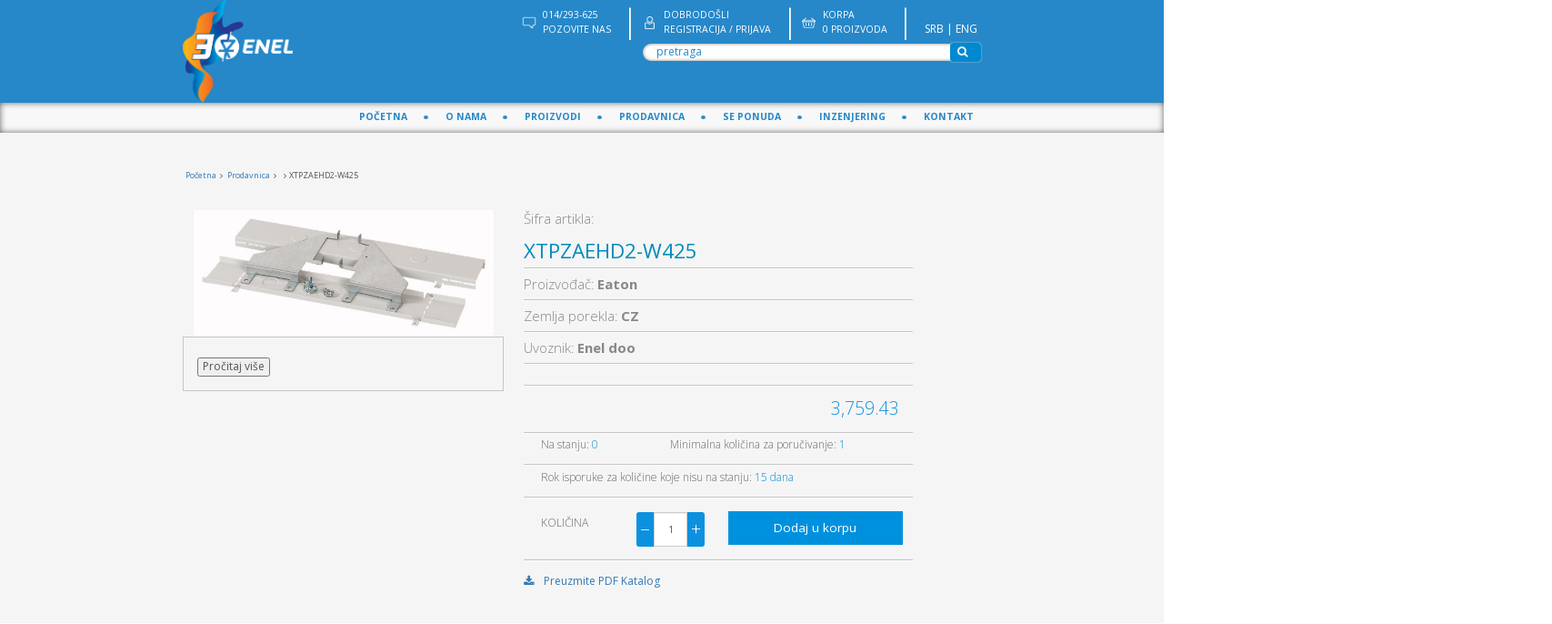

--- FILE ---
content_type: text/html; charset=UTF-8
request_url: https://www.enelva.rs/product/xtpzaehd2-w425/473217/
body_size: 17981
content:
<!DOCTYPE html>
<html><head>


<!--    Selector-->
    <script type="text/javascript" src="https://selectandconfig-widget.schneider-electric.com/release/wrapper/2.X/wrapper.min.js"></script>
    <link rel="stylesheet" href="https://selectandconfig-widget.schneider-electric.com/release/wrapper/2.X/wrapper.min.css" />
<!--   End Selector-->

    <script type="text/javascript" src="https://selectandconfig-widget.schneider-electric.com/release/wrapper/2.X/wrapper.min.js"></script>


    <!-- Basic page needs
	============================================ -->
	<title>XTPZAEHD2-W425 - Industrijska automatika - Enel</title>
	<meta charset="utf-8">
        <meta name="author" content="Enel DOO">
        <meta name="description" content="Pogledajte detalje o proizvodu XTPZAEHD2-W425.">
        <meta name="facebook-domain-verification" content="peqf8a9pom3gn6edcnxkkpo53y6g1t" />
   
	<!-- Mobile specific metas
	============================================ -->
	<meta name="viewport" content="width=device-width, initial-scale=1.0, maximum-scale=1.0, user-scalable=no">
        
                	<!-- Favicon
	============================================ -->
   
    <link rel="shortcut icon" href="/favicon.png?1234">
	
	<!-- Google web fonts
	============================================ -->
    <link href='https://fonts.googleapis.com/css?family=Open+Sans:400,700,300' rel='stylesheet' type='text/css'>
	
    <!-- Libs CSS
	============================================ -->
    <link rel="stylesheet" href="/css/bootstrap/css/bootstrap.min.css">
	<link href="https://stackpath.bootstrapcdn.com/font-awesome/4.7.0/css/font-awesome.min.css" rel="stylesheet">
	<link href="/js/datetimepicker/bootstrap-datetimepicker.min.css" rel="stylesheet">
    <link href="/js/owl-carousel/owl.carousel.css" rel="stylesheet">
	<link href="/css/themecss/lib.css" rel="stylesheet">
	<link href="/js/jquery-ui/jquery-ui.min.css" rel="stylesheet">
	
        <!--Dajbog CSS-->
        <link href="/assets/star/starrr.css" rel="stylesheet">
        <link rel="stylesheet" type="text/css" href="/scripts/sweetalert-master/dist/sweetalert.css">
        
	<!-- Theme CSS
	============================================ -->
   	<link href="/css/themecss/so_megamenu.css" rel="stylesheet">
        <link href="/css/themecss/so-categories.css" rel="stylesheet">
	<link href="/css/themecss/so-listing-tabs.css" rel="stylesheet">
	<link href="/css/themecss/so-newletter-popup.css" rel="stylesheet">
	<link href="/css/themecss/just_purchased_notification.css" rel=stylesheet>
        <link  href="https://cdnjs.cloudflare.com/ajax/libs/fotorama/4.6.4/fotorama.css" rel="stylesheet">

	<link href="/css/footer1.css" rel="stylesheet">
	<link href="/css/header1.css" rel="stylesheet">
	<link href="/css/responsive.css" rel="stylesheet">
        <link id="color_scheme" href="/css/theme.css?123212" rel="stylesheet">
        <link id="color_scheme" href="/js/lightslider/lightslider.css" rel="stylesheet">
        <link id="color_scheme" href="/js/slider/pgwslider.css" rel="stylesheet">
       
       
        
        
        <!-- Go to www.addthis.com/dashboard to customize your tools -->
    <script type="text/javascript" src="//s7.addthis.com/js/300/addthis_widget.js#pubid=ra-4e10bf4216e05060"></script>
    <!-- Google Tag Manager -->
    <script>(function(w,d,s,l,i){w[l]=w[l]||[];w[l].push({'gtm.start':
                new Date().getTime(),event:'gtm.js'});var f=d.getElementsByTagName(s)[0],
            j=d.createElement(s),dl=l!='dataLayer'?'&l='+l:'';j.async=true;j.src=
            'https://www.googletagmanager.com/gtm.js?id='+i+dl;f.parentNode.insertBefore(j,f);
        })(window,document,'script','dataLayer','GTM-5P2TP4P');</script>
    <!-- End Google Tag Manager -->

    <!-- Facebook Pixel Code -->
    <script>
        !function(f,b,e,v,n,t,s)
        {if(f.fbq)return;n=f.fbq=function(){n.callMethod?
            n.callMethod.apply(n,arguments):n.queue.push(arguments)};
            if(!f._fbq)f._fbq=n;n.push=n;n.loaded=!0;n.version='2.0';
            n.queue=[];t=b.createElement(e);t.async=!0;
            t.src=v;s=b.getElementsByTagName(e)[0];
            s.parentNode.insertBefore(t,s)}(window, document,'script',
            'https://connect.facebook.net/en_US/fbevents.js');
        fbq('init', '290858669675516');
        fbq('track', 'PageView');
    </script>
    <noscript><img height="1" width="1" style="display:none"
                   src="https://www.facebook.com/tr?id=290858669675516&ev=PageView&noscript=1"/></noscript>
    <!-- End Facebook Pixel Code -->
</head>
<body class="common-home res layout-home1">
<!-- Google Tag Manager (noscript) -->
<noscript><iframe src="https://www.googletagmanager.com/ns.html?id=GTM-5P2TP4P"
                  height="0" width="0" style="display:none;visibility:hidden"></iframe></noscript>
<!-- End Google Tag Manager (noscript) -->
    
    <div id="wrapper" class="wrapper-full banners-effect-7">
	
	

	<!-- Header Container  -->
	<header id="header" class=" variantleft type_1">
<!-- Header Top -->
<div class="header-top compact-hidden">
	<div class="container">
		<div class="row">
                    
			<div class="header-top-left form-inline col-sm-4 col-xs-12 compact-hidden">
                            <a href="/"><img src="/assets/images/LogoEnel30godinaCistoNatpis.png" title="ENEL" alt="Enel Valjevo" /></a>
			</div>
			<div class="header-top-right  text-right  col-sm-8 col-xs-12 ">
				
				<div class="tabBlock" id="TabBlock-1">
					<ul class="list-inline loginpart">
                                            <li class="topheadli mobilehidden"><img src="/images/poruka.png"  style="position: relative; left:-10px; top: -10px;display: inline-block;"><span style="color: #ffffff;
    font-weight: 400;font-size: 14px; display: inline-block; text-align: left;">  ﻿014/293-625</br><span style="color: #ffffff;
    font-weight: 400;font-size: 14px;">POZOVITE NAS </span></span></li>
                                            <li class="mobilehidden"><span class="line">|</span></li>
                                       	
                                       
                                                                                            <li class="topheadli"><img src="/images/registracija.png" style="position: relative; left:-10px; top: -10px;display: inline-block; "><a style="display: inline-block; text-align: left;"  href="/signin/"><span style="color: #ffffff;
    font-weight: 400;font-size: 14px;">Dobrodošli</span></br> <span style="color: #ffffff;
    font-weight: 400;font-size: 14px;">Registracija / Prijava</span></a></li>
                                                        <li><span class="line">|</span></li>
                          
                            <li style="    min-width: 125px;"  class="topheadli" ><img src="/image/korpa.png"  style="position: relative; left:-10px; top: -10px;display: inline-block; "><a style="display: inline-block; text-align: left; color: #ffffff;
    font-weight: 400 !important;font-size: 14px;     font-weight: normal;" href="/korpa/" style="color: #ffffff;
    font-weight: 400 !important;font-size: 14px;">Korpa</br><span style="color: #ffffff;
    font-weight: 400;font-size: 14px;">0 Proizvoda</span></a></li>
                            <li><span class="line">|</span></li>
                            <li style="    min-width: 50px;" class="topheadli" >
                            <a href="/">SRB</a> <span style="color:white;">|</span> <a href="/en/">ENG</a>
                            </li>
					</ul>
				</div>
                            <form name="search" method="GET" action="/index.php">
                                <input type="hidden" name="page" value="search">
                                <input type="text" class="search" id="ajaxsearch" name="s" autocomplete="off" placeholder="pretraga" onpaste="return getSearchValue(this);">
                                <button type="submit" class="find"><i class="fa fa-search"></i></button>
                            </form>
                                <ul class="displaysearch" id="searchbox"></ul>
			</div>
		</div>
	</div>
</div>
<!-- //Header Top -->
<!-- Header Bottom -->
<div class="header-bottom" id="headmenu">
	<div>
		<div class="row">
			
			
                   
			
			<!-- Main menu -->
			<div class="megamenu-hori header-bottom-right  col-md-12 col-sm-6 col-xs-5 ">
				<div class="responsive so-megamenu ">
                                    
                                    
                                    
	<nav class="navbar-default">
							<div class=" container-megamenu  horizontal">
								
								<div class="navbar-header">
									<button type="button" id="show-megamenu" data-toggle="collapse" class="navbar-toggle">
										<span class="icon-bar"></span>
										<span class="icon-bar"></span>
										<span class="icon-bar"></span>
									</button>
									Navigation		
								</div>
								
								<div class="megamenu-wrapper">
									<span id="remove-megamenu" class="fa fa-times"></span>
									<div class="megamenu-pattern">
										<div>
											<ul class="megamenu " data-transition="slide" data-animationtime="250">
                                                    <li><a href="/">Početna</a></li>
                                                    <li class="mobilehidden"><img class="tacka" src="/image/tacka.png"></li>
                                                   
							                                             	
                                                                                                <li><a href="/page/o-nama/">O nama</a></li>  
                                                 <li class="mobilehidden"><img class="tacka"  src="/image/tacka.png"></li>
                                                                                                                                            	
                                                                                                <li><a href="/page/proizvodi/">Proizvodi</a></li>  
                                                 <li class="mobilehidden"><img class="tacka"  src="/image/tacka.png"></li>
                                                                                                                                                <!--Prodavnica-->
                                               
                                                
                                                 <li>
													<p class="close-menu"></p>
													<a href="/prodavnica/" class="clearfix">
														Prodavnica
														<!--<b class="caret"></b>-->
													</a>  
<!--													<div class="sub-menu">
														<div class="content">



                                                                                                               <div class="row" style="margin-left: 20px;">
                                                                                                                     	<div class="col-md-3 ">
		<div class="column"><a class="title-submenu" href="/category/instalacioni-sistemi-i-zastita/7109/">Instalacioni sistemi i zaštita u zgradama</a>


				<ul class="row-list">
                                       					<li><a href="/category/automatski-osiguraci/13265/">Automatski osigurači do 6kA</a></li>
					  					<li><a href="/category/fid-sklopka/13288/">FID sklopka</a></li>
					  					<li><a href="/category/instrumenti-i-alati/13296/">Instrumenti i alati</a></li>
					  					<li><a href="/category/kontaktori/13304/">Instalacioni kontaktori</a></li>
					  					<li><a href="/category/motorske-zastite/13306/">Instalacione motorske zaštite</a></li>
					  					<li><a href="/category/odvodnici-prenapona/13309/">Odvodnici prenapona</a></li>
					  					<li><a href="/category/ormani/13313/">Instalacioni ormani</a></li>
					  					<li><a href="/category/prekidaci/13321/">Instalacioni prekidači i rastavljači</a></li>
					  					<li><a href="/category/prikljucnice-i-utikaci/13324/">Priključnice i utikači</a></li>
					  					<li><a href="/category/rele/13332/">Instalacioni releji</a></li>
					  					<li><a href="/category/tajmeri-i-signalizacija/13336/">Tajmeri i signalizacija</a></li>
					  					<li><a href="/category/besprekidna-napajanja-ups/13340/">Besprekidna napajanja (UPS)</a></li>
					  					<li><a href="/category/antipanik-svetiljke/13350/">Antipanik svetiljke</a></li>
					  					<li><a href="/category/instalacioni-materijal/13352/">Instalacioni materijal</a></li>
					  				</ul>

			</div>
        </div>
                                                                                                               	<div class="col-md-3 ">
		<div class="column"><a class="title-submenu" href="/category/nn-razvod-elektricne-energije/7173/">NN razvod i elektromotorni pogoni u industriji</a>


				<ul class="row-list">
                                       					<li><a href="/category/kompenzacija-reaktivne-energije/13346/">Kompenzacija reaktivne energije</a></li>
					  					<li><a href="/category/bimetalni-releji/13358/">Bimetalni releji</a></li>
					  					<li><a href="/category/motorske-zastite/13373/">Motorske zaštite</a></li>
					  					<li><a href="/category/motorstarteri/13399/">Motorstarteri</a></li>
					  					<li><a href="/category/kontaktori/13403/">Kontaktori</a></li>
					  					<li><a href="/category/prekidaci/13457/">Prekidači</a></li>
					  					<li><a href="/category/rastavljaci/13500/">Rastavljači</a></li>
					  					<li><a href="/category/rele/13511/">Rele</a></li>
					  					<li><a href="/category/softstarteri/13529/">Softstarteri</a></li>
					  					<li><a href="/category/komandno-signalni-elementi/13540/">Komandno signalni elementi</a></li>
					  					<li><a href="/category/transformatori/13565/">Transformatori</a></li>
					  					<li><a href="/category/ormani/13569/">Ormani</a></li>
					  					<li><a href="/category/stezaljke/13591/">Stezaljke</a></li>
					  					<li><a href="/category/industrijski-konektori/13601/">Industrijski konektori</a></li>
					  					<li><a href="/category/osiguraci-topljivi/13614/">Osigurači topljivi</a></li>
					  					<li><a href="/category/motori-i-reduktori/13780/">Motori i reduktori</a></li>
					  					<li><a href="/category/automatski-osiguraci-preko-6ka/14019/">Automatski osigurači preko 6kA</a></li>
					  				</ul>

			</div>
        </div>
                                                                                                               	<div class="col-md-3 ">
		<div class="column"><a class="title-submenu" href="/category/automatizacija-i-kontrola/7397/">Automatizacija i kontrola</a>


				<ul class="row-list">
                                       					<li><a href="/category/plc-i-cnc/13627/">PLC kontroleri</a></li>
					  					<li><a href="/category/programabilni-releji/13675/">Programabilni releji</a></li>
					  					<li><a href="/category/operator-paneli-i-displeji/13678/">Operator paneli i displeji</a></li>
					  					<li><a href="/category/komunikacioni-kablovi-i-konektori/13697/">Komunikacioni kablovi i konektori</a></li>
					  					<li><a href="/category/napajanja/13701/">Napajanja</a></li>
					  					<li><a href="/category/ethernet-switch-evi-i-ruteri/13707/">Ethernet switch-evi i ruteri</a></li>
					  					<li><a href="/category/frekventni-regulatori/13714/">Frekventni regulatori</a></li>
					  					<li><a href="/category/servo-i-step-pogoni/13753/">Servo i step pogoni</a></li>
					  					<li><a href="/category/regulatori-i-aktuatori/13773/">Regulatori i aktuatori</a></li>
					  					<li><a href="/category/brojaci/13783/">Brojači</a></li>
					  					<li><a href="/category/i-o-link-i-as-interfejs/13787/">I-O link i AS-Interfejs</a></li>
					  					<li><a href="/category/rfid/13793/">RFID</a></li>
					  					<li><a href="/category/industrijski-racunari/14039/">Industrijski računari</a></li>
					  					<li><a href="/category/sigurnosni-rele/14169/">SIGURNOSNA (SAFETY) OPREMA</a></li>
					  				</ul>

			</div>
        </div>
                                                                                                               	<div class="col-md-3 ">
		<div class="column"><a class="title-submenu" href="/category/detekcija-i-merenje/7512/">Detekcija i merenje</a>


				<ul class="row-list">
                                       					<li><a href="/category/induktivni-senzori/13800/">Induktivni senzori</a></li>
					  					<li><a href="/category/optoelektronski-senzori/13837/">Optoelektronski senzori</a></li>
					  					<li><a href="/category/kapacitivni-senzori/13870/">Kapacitivni senzori</a></li>
					  					<li><a href="/category/magnetni-senzori/13885/">Magnetni senzori</a></li>
					  					<li><a href="/category/ultrazvucni-i-radarski-senzori/13913/">Ultrazvučni senzori</a></li>
					  					<li><a href="/category/pretvaraci-hoda-btl/13918/">Pretvarači hoda BTL</a></li>
					  					<li><a href="/category/merni-pretvaraci/13934/">Merni pretvarači</a></li>
					  					<li><a href="/category/pretvaraci-signala/13942/">Pretvarači signala</a></li>
					  					<li><a href="/category/enkoderi/13944/">Enkoderi</a></li>
					  					<li><a href="/category/granicni-prekidaci/13956/">Granični prekidači</a></li>
					  					<li><a href="/category/senzori-pritiska/13994/">Senzori pritiska</a></li>
					  					<li><a href="/category/temperaturne-i-nivo-sonde-termostati-za-spoljnu-ugradnju/13998/">Temperaturne  i nivo sonde, termostati za spoljnu ugradnju</a></li>
					  					<li><a href="/category/konektori-za-senzore/14005/">Konektori za senzore</a></li>
					  					<li><a href="/category/instalacioni-pribor-i-mat/14015/">Instalacioni pribor i mat</a></li>
					  					<li><a href="/category/masinska-vizija-i-opticka-identifikacija/14162/">Mašinska vizija i optička identifikacija</a></li>
					  				</ul>

			</div>
        </div>
                                                                                                               	<div class="col-md-3 ">
		<div class="column"><a class="title-submenu" href="/category/promo-artikli/14084/">Promo Artikli</a>


				<ul class="row-list">
                                       					<li><a href="/category/balluff-konektori-za-senzore/14086/">Balluff konektori za senzore</a></li>
					  					<li><a href="/category/balluff-induktivni-senzori/14087/">Balluff induktivni senzori</a></li>
					  					<li><a href="/category/balluff-opticki-difuzni-senzori/14088/">Balluff opticki difuzni senzori</a></li>
					  					<li><a href="/category/balluff-opticki-retrorefleksni-senzori/14089/">Balluff opticki retrorefleksni senzori</a></li>
					  					<li><a href="/category/balluff-opticki-kapacitivni-senzori-senzori/14090/">Balluff kapacitivni senzori</a></li>
					  					<li><a href="/category/balluff-napajanja/14091/">Balluff napajanja</a></li>
					  					<li><a href="/category/balluff-kontrast-senzori/14092/">Balluff kontrast senzori</a></li>
					  					<li><a href="/category/eaton-tornjevi/14093/">Eaton tornjevi</a></li>
					  					<li><a href="/category/eaton-tasteri-i-signalne-lampe/14094/">Eaton tasteri i signalne lampe</a></li>
					  					<li><a href="/category/eaton-kontaktori/14095/">Eaton kontaktori</a></li>
					  					<li><a href="/category/eaton-motorske-zastite/14096/">Eaton motorske zastite</a></li>
					  					<li><a href="/category/eaton-grebenaste-sklopke/14097/">Eaton grebenaste sklopke</a></li>
					  					<li><a href="/category/eaton-automacki-osiguraci/14098/">Eaton automatski osiguraci</a></li>
					  					<li><a href="/category/harting-han-kit/14099/">Harting HAN KIT</a></li>
					  					<li><a href="/category/schneider-electric-stezaljke/14100/">Schneider electric stezaljke</a></li>
					  					<li><a href="/category/bussman-nozasti-osiguraci-i-postolja/14101/">Bussman nozasti osiguraci i postolja</a></li>
					  					<li><a href="/category/schneider-releji/14155/">Schneider releji</a></li>
					  					<li><a href="/category/eaton-m30-tasteri-i-signalne-lampe/14157/">Eaton M30 tasteri i signalne lampe</a></li>
					  					<li><a href="/category/schneider-napajanja/14160/">Schneider napajanja</a></li>
					  				</ul>

			</div>
        </div>
                                                                                                                                                                                                                              </div>








														</div>
													</div>-->
												</li>
                                                                                                <li class="mobilehidden"><img class="tacka"  src="/image/tacka.png"></li>
                                                                                                
                                                                                             
                                                <!--END of Prodavnica-->
                                                <li><a href="/schneiderelectric/">SE ponuda</a></li>
                                                <li class="mobilehidden"><img class="tacka"  src="/image/tacka.png"></li>
                                                <li><a href="/inzenjering/">Inzenjering</a></li>
                                                <li class="mobilehidden"><img class="tacka"  src="/image/tacka.png"></li>
<!--                                                <li><a href="/blog/">Blog</a></li>
                                                <li><span class="tacka" >&#8226;</span></li>-->
                                                <li><a href="/kontakt/">Kontakt</a></li>
                                                
							
							
						</ul>
						
					</div>
				</div>
			</div>
		</div>
	</nav>
</div>
									</div>
			
		</div>
	</div>

</div>

<!-- Navbar switcher -->
<!-- //end Navbar switcher -->
	</header>
	<!-- //Header Container  -->

      	
					<!-- ============================================== SIDEBAR ============================================== -->
                                                                                     <style>
    #textContainer {
        width: auto;
        cursor: pointer;
        overflow: hidden;
        display: -webkit-box;
        -webkit-box-orient: vertical;
        -webkit-line-clamp: 10; /* Show only one line */
        white-space: normal;
        transition: all 0.3s ease;
    }

    #textContainer.expanded {
        -webkit-line-clamp: unset; /* Show all lines */
    }

    .checkmark-list {
        list-style: none; /* Uklanja osnovne oznake liste */
        padding-left: 0; /* Uklanja razmak sa leva */
    }

    .checkmark-list li {
        position: relative;
        padding-left: 25px; /* Razmak za znak */
        line-height: 1.6; /* Razmak između redova */
    }

    .checkmark-list li::before {
        content: "\2713"; /* Unicode za znak za čekiranje */
        position: absolute;
        left: 0;
        color: green; /* Boja znaka */
        font-size: 18px; /* Veličina znaka */
    }

</style>

<section id="productDetails" class="product-details" style="margin-top:0px;">
    <div class="container">
        <div class="row">
<div class="col-md-12">
    <ul class="breadcrumbs">
                        <li>
                            <a href="/">Početna</a>
                        </li>
                        <li>
                            <a href="/prodavnica/">Prodavnica</a>
                        </li>
                                                                                                <li>
                            <a href="/category///"></a>
                        </li>
                         <li>
                            XTPZAEHD2-W425                        </li>
                    </ul>
</div>
       <div class="product-cart col-md-5 col-sm-12 col-xs-12 ">
           <div class="col-md-12">
               
          
               
        <div class="demo">
            <div class="item" style="width: 100%">       
            
                             
        
          
<!--                   <ul class="pgwSlider">-->
                            
                        <img  src='/login/images/eaton/vt01415.jpg' alt="" />
                    
                                              
                    
   
<!--</ul>-->
            
        </div>
     

    </div>
           </div>
           <div class="col-md-12" style="border: 1px solid #c6c6c6;padding: 20px;">
               <div id="textContainer" class="collapsed" >
                   <ul class="checkmark-list">
                                         </ul>
               </div>
               <button id="toggleButton">Pročitaj više</button>
           </div>
        </div>

        
            <div class="product-cart col-lg-6 col-md-6 col-sm-12 col-xs-12 ">
                <div class="product-options_holder clearfix wow fadeInUp" data-wow-delay="0.3s" style="visibility: visible; animation-delay: 0.3s; animation-name: fadeInUp;">
                    <div class="product-options_row">
                        <span class="key">Šifra artikla:</span><span class="value"> </span>
                        <h1>XTPZAEHD2-W425</h1>
                        
                        <span></span>
                    </div>
                    <div class="product-options_row" style="padding:10px 0px;">
                        <span class="key">Proizvođač:</span>
                        <span class="value"><strong>
                            Eaton</strong></span>
                    </div>
                    <div class="product-options_row" style="padding:10px 0px;">
                        <span class="key">Zemlja porekla:</span>
                        <span class="value"><strong>
                            CZ</strong></span>
                    </div>
                    <div class="product-options_row" style="padding:10px 0px;">
                        <span class="key">Uvoznik:</span>
                        <span class="value"><strong>Enel doo</strong></span>
                    </div>
  <div class="product-options_row">
     
            <div class="opis"></div>
            
      

 </div>
                  
                           
                    
               
                    <div class="product-options_row" style="text-align: -webkit-right;">
                       
                        <ul class="about-product" style="padding:20px;">
                           <li class="clearfix ce" style="text-align: -webkit-right;"> <span class="new_price" style='color: #0c91de;margin-left: -100px;'>
                                      
                        3,759.43</span> <span class="price_currency"></span></li>
                                                            </ul>
                      
                    </div>
                    <!--ispisi atribute / filtere-->
                 
                    <div class="about-product">
     
                               
                               <div class="col-md-4" style="border-bottom: 1px solid #c6c6c6; box-shadow: 0px 1px 0px white">
                                   <p>Na stanju: <span>0</span></p>
                               </div>
                        <div class="col-md-8" style="border-bottom: 1px solid #c6c6c6; box-shadow: 0px 1px 0px white">
                                   <p>Minimalna količina za poručivanje: <span>1</span></p>
                               </div>
                       <div class="col-md-12" style="border-bottom: 1px solid #c6c6c6; box-shadow: 0px 1px 0px white">
                           <p>Rok isporuke za količine koje nisu na stanju: <span>15 dana</span></p>  
                               </div>
                               
                      
                    </div>
                       
                       
                      
                    </div>
                    <!--END OF ispisi atribute / filtere-->
                    <div class="col-md-6">
                        <div class="product-options_row" style="border-bottom: none;margin-top: 20px;    box-shadow: none;">
                            <ul class="about-product">
                               <li class="clearfix ce"> <p class="naslov">Količina</p></li>
                               <li class="clearfix"> 
                                  <div class="option quantity">
											<div class="input-group quantity-control" unselectable="on" style="-webkit-user-select: none;">
												<span class="input-group-addon product_quantity_down btnchange">−</span>
												<input class="form-control qty" type="text" name="quantity" value="1">
												
												
												<span class="input-group-addon product_quantity_up btnchange">+</span>
											</div>
										</div>
                            </li>
                            </ul>
     

                      
                    </div>
            </div>
                    <div class="col-md-6">
                <div class="product-options_row counter-and-large-button-holder clearfix" style="border-bottom:none; margin-top: 20px;">
                   
                   
                    
                        <input class="add_to_cart_product_page large-button  addtocart addtocard" style="border: none;width:100%;" type="button" id="addtocart" data-toggle="tooltip" title="" value="Dodaj u korpu" data-original-title="Dodaj u korpu" data-url="" data-id="473217" data-kolicina="1" data-code="" data-referenca="XTPZAEHD2-W425" data-brend="Eaton" data-kategorija="" data-price="3759,43">
										
                </div>
                    </div>
                    
                    <div class="clearfix"></div>
                                        <hr style="border-bottom: 1px solid #c6c6c6;
    box-shadow: 0px 1px 0px white;">
                        <a href="https://datasheet.eaton.com/Eaton-009074-T0-1-15023-E-en_GB.pdf?model=174010&locale=en_GB&type=pdf" target="_blank"><i class="fa fa-download"></i> Preuzmite PDF Katalog</a>
                    
                    
                            </div>
            
        </div>
       </div>
        </div>
</section>

 


<section class="product-details">
    <div class="container">
        <div class="row">


<!--            <div id="widgetFrame" style="width:1280px; height:800px"></div>-->

                                     <script>
                function myFunction() {
                    var x = document.getElementById("myDIV");
                    if (x.style.display === "none") {
                        x.style.display = "block";
                    } else {
                        x.style.display = "none";
                    }
                }
            </script>

            </div>
           <!-- <div class="col-md-10 col-md-offset-1">
                <p class="simi" style="font-size: 22px; margin-top: 20px;">Poslednje pregledani proizvodi:</p>
                 <hr>
                 <ul class="product_listing row">
                                     </ul>
            </div> -->
        </div>
    </div>
</section>





        <!-- Modal -->
<div class="modal fade" id="oceniproizvod" tabindex="-1" role="dialog" aria-labelledby="exampleModalLabel" aria-hidden="true">
  <div class="modal-dialog" role="document">
    <div class="modal-content">
      <div class="modal-header">
        <h5 class="modal-title" style="font-size: 16px;" id="exampleModalLabel">Ocenite proizvod</h5>
        <button type="button" class="close" data-dismiss="modal" aria-label="Close">
          <span aria-hidden="true">&times;</span>
        </button>
      </div>
            <div class="modal-body">
          <div class="row lead">
              <div class="col-md-12 text-center">
                  <h3>Ulogujte se</h3>
                  <p>Da biste mogli da komentarišete proizvode morate biti ulogovani.</p>
                  <a href="/signin/" class="btn btn-primary" style="color:white;"><i class="fa fa-user"></i> Ulogujte se / Registrujte se</a>
              </div>
          </div>
      </div>
         </div>
  </div>
</div>


        
<script>

    document.getElementById('toggleButton').addEventListener('click', function() {
        const textContainer = document.getElementById('textContainer');
        if (textContainer.classList.contains('expanded')) {
            textContainer.classList.remove('expanded');
            textContainer.style.maxHeight = '3.6em'; // Approximate height for three lines
            this.textContent = 'Pročitaj više';
        } else {
            textContainer.classList.add('expanded');
            textContainer.style.maxHeight = textContainer.scrollHeight + 'px'; // Full height
            this.textContent = 'Pročitaj manje';
        }
    });

    dataLayer.push({
  'ecommerce': {
    'detail': {
      'products': [{
        'name': '',         // Name or ID is required.
        'id': '',                     // Name or ID is required.
        'price': '',
        'category': '',
       }]
     }
   }
});


</script><div id="brzipregled">
    <div class="inner">
    </div>
    </div>

<div class="clearfix"></div> 
<div class="container footerline" style="margin-top: 40px;">
    <div class="row">
        <div class="col-md-4 col-xs-6 text-center">
            <a href="/page/opsti-uslovi/">
                <i class="fa fa-check-square-o"></i><br>
                Opšti uslovi
            </a>
            <p>Opšti uslovi i pravila kupovine<br>na našem sajtu</p>
        </div>
        <div class="col-md-4 col-xs-6 text-center">
            <a href="/page/nacin-placanja/">
                <i class="fa fa-credit-card"></i><br>
                Način plaćanja
            </a>
            <p>Pouzećem ili unapred<br>saznajte više</p>
        </div> 
                <div class="col-md-4 text-center">
            <a href="/page/kako-kupovati/">
                <i class="fa fa-shopping-cart"></i><br>
                Kako kupovati
            </a>
            <p>Saznajte sve o načinu kupovine<br>u našoj online prodavnici</p>
        </div>
    </div>
</div>
<!-- Footer Container -->
	<footer class="footer-container type_footer1">
            <div class="container" style=" padding-top: 20px; margin-bottom: 20px; border-top:1px solid #ededed; ">
                <div class="col-md-12 " style="text-align:center;"><img style="width:200px;" src="/images/ENEL Logotip FINAL PNG.png" class="fr-dii fr-draggable"><br><br>
	<!--<div class="col-md-8 ">

            <p class="footerMenu">
                     <a href="/">Naslovna</a>
                      <span>|</span>
         
                    <a href="/page/o-nama/">O nama</a>
                    <span>|</span>
                      <a href="/page/akcije/">Akcije</a>
                    <span>|</span>
                      <a href="/page/inzenjering/">Inženjering</a>
                    <span>|</span>
                      <a href="/page/category/prodavnica/">Prodavnica</a>
                    <span>|</span>
                       <a href="/page/kontakt/">Kontakt</a>
                   -->
                     			
                        <span style="color: rgb(38, 136, 201);"> © 2025 Enel.</span><br><br> </div>
	</div>
        
</div>
            
		
		
	</footer>
	<!-- //end Footer Container -->

    </div>
	
	
<!--<div class="fullwidth">-->
<!--    <div class="coronainfo">-->
<!--        <p>-->
<!--            Poštovani kupci,<br>-->
<!---->
<!--            usled nestašica opreme i logističkih problema na globalnom nivou, rokove isporuke koji stoje na prodavnici ne možemo garantovati.-->
<!--        </p>-->
<!--        <button id="setcorona" style="color:#2d77d8;background:white; border:1px solid white;">Zatvori</button>-->
<!--    </div>-->
<!--</div>-->
	
<!-- Include Libs & Plugins
============================================ -->
<!-- Placed at the end of the document so the pages load faster -->
<script type="text/javascript" src="/js/jquery-2.2.4.min.js"></script>
<script src="https://cdnjs.cloudflare.com/ajax/libs/fotorama/4.6.4/fotorama.js"></script> <!-- 16 KB -->
<script type="text/javascript" src="/js/bootstrap.min.js"></script>
<script type="text/javascript" src="/js/owl-carousel/owl.carousel.js"></script>
<script type="text/javascript" src="/js/themejs/libs.js"></script>
<script type="text/javascript" src="/js/unveil/jquery.unveil.js"></script>
<script type="text/javascript" src="/js/countdown/jquery.countdown.min.js"></script>
<script type="text/javascript" src="/js/dcjqaccordion/jquery.dcjqaccordion.2.8.min.js"></script>
<script type="text/javascript" src="/js/datetimepicker/moment.js"></script>
<script type="text/javascript" src="/js/datetimepicker/bootstrap-datetimepicker.min.js"></script>
<script type="text/javascript" src="/js/jquery-ui/jquery-ui.min.js"></script>
<script type="text/javascript" src="/js/modernizr/modernizr-2.6.2.min.js"></script>
<!--<script type="text/javascript" src="/js/bootstrap-notify.min.js"></script>-->

<!--Dajbog files-->
<script type="text/javascript" src="/assets/star/starrr.js"></script>
<script src="/scripts/sweetalert-master/dist/sweetalert.min.js"></script> 
<!-- Theme files
============================================ -->
<script type="text/javascript" src="/js/themejs/application.js"></script>
<script type="text/javascript" src="/js/themejs/homepage.js"></script>
<script type="text/javascript" src="/js/themejs/so_megamenu.js"></script>
<script type="text/javascript" src="/js/themejs/addtocart.js"></script>	
<script type="text/javascript" src="/js/vue.js"></script>
<script type="text/javascript" src="/js/vue-carousel-3d.min.js"></script>
<script type="text/javascript" src="/js/lightslider/lightslider.js"></script>
<script type="text/javascript" src="/js/slider/pgwslider.js"></script>
<script>





    //menuproducts
jQuery(document).ready(function() {
    setTimeout(function() {
        $( "li" ).each(function( index ) {
                if($(this).hasClass("active")){
                    $(this).addClass("menuopened");
                    $(this).removeClass("menucloses");
                }
        });
    }, 2000);
});

      $("#setcorona").on("click",function(){
         window.location.replace("/setcorona.php");
    });
    
            
    var t = $('a[href="/page/ "]');
    
    if (null != t) {
              
                
                $(t).parents('li').add(this).each(function() {
                    $(this).addClass("active");
                });
            }
            
    $(document).ready(function() {
		$("#accordian a").click(function() {
				var link = $(this);
				var closest_ul = link.closest("ul");
				var parallel_active_links = closest_ul.find(".active")
				var closest_li = link.closest("li");
				var link_status = closest_li.hasClass("active");
				var count = 0;

				closest_ul.find("ul").slideUp(function() {
						if (++count == closest_ul.find("ul").length)
								parallel_active_links.removeClass("active");
				});

				if (!link_status) {
						closest_li.children("ul").slideDown();
						closest_li.addClass("active");
				}
		})
})
    
    
    if($("#displayinfoprofakture").length > 0){
        $.ajax({url:'/application/ajax/showprofakture.php', type:"POST", success: function(res) {
            $("#displayinfoprofakture").html(res);
        }
        });
    }
    
    if($("#displayinfofakture").length > 0){
        $.ajax({url:'/application/ajax/showfakture.php', type:"POST", success: function(res) {
            $("#displayinfofakture").html(res);
        }
        });
    }
    
    $("#pravno").on("click", function(){
        $(this).addClass("active");
        $("#fizicko").removeClass("active");
        $(".pravno").css("visibility","visible");
        $(".pravnodisplay").css("height","auto");
    });
    $("#fizicko").on("click", function(){
        $(this).addClass("active");
        $("#pravno").removeClass("active");
        $(".pravno").css("visibility","hidden");
        $(".pravnodisplay").css("height","0px");
        $(".pravnodisplay").css("display","inline-block");
    });
    
    
</script>

 <script>
     
     ﻿$('body').on("click",".menucloses",function(e){
    e.preventDefault();
    $(this).removeClass("menucloses");
    $(this).addClass("menuopened");
    $(this).find("span").html('<i class="fa fa-minus-square" aria-hidden="true"></i>');
    $(this).find('.categories_level_2').show();
});

$('body').on("click",".closemenu",function(e){
    e.preventDefault();
    $(this).removeClass("closemenu");
    $(this).addClass("menuopened1");
    $(this).find(".minus").html('<i class="fa fa-minus-square" aria-hidden="true"></i>');
    $(this).find('.categories_level_2').show();
});
     
     /*Brand choose*/
     $(".brendchoose").on("click",function(e){
        e.preventDefault();
        $(this).toggleClass("activefilter");
        var newurl=$("#fullurl").data("url")+"?";
        var i=0;
        $( ".activefilter" ).each(function( index ) {
            i++;
                newurl+="brand="+$(this).data("id");
        });
        
       window.location.replace(newurl);
     });
     
     
     $(document).mouseup(function(e) 
        {
            var container = $("#ajaxsearch");

            // if the target of the click isn't the container nor a descendant of the container
            if (!container.is(e.target) && container.has(e.target).length === 0) 
            {
                $("#searchbox").hide();
            }
        });
     
     $(".openuvoz").on("click", function(){
         $("#importkorpa").toggle();
     });
     
var slideIndex = 1;
showSlides(slideIndex);

function plusSlides(n) {
  showSlides(slideIndex += n);
}

function currentSlide(n) {
  showSlides(slideIndex = n);
}

function showSlides(n) {
  var i;
  var slides = document.getElementsByClassName("mySlides1");
  var dots = document.getElementsByClassName("demo1");
  var captionText = document.getElementById("caption1");
  if (n > slides.length) {slideIndex = 1}
  if (n < 1) {slideIndex = slides.length}
  for (i = 0; i < slides.length; i++) {
      slides[i].style.display = "none";
  }
  for (i = 0; i < dots.length; i++) {
      dots[i].className = dots[i].className.replace(" active", "");
  }
  slides[slideIndex-1].style.display = "block";
  dots[slideIndex-1].className += " active";
  captionText.innerHTML = dots[slideIndex-1].alt;
}
</script>
<script>
    
    
    $("#openMore").on("click", function(){
    var dots = document.getElementById("dots");
  var moreText = document.getElementById("more");
  var btnText = document.getElementById("openMore");

  if (dots.style.display === "none") {
    dots.style.display = "inline";
    btnText.innerHTML = "Read more"; 
    moreText.style.display = "none";
  } else {
    dots.style.display = "none";
    btnText.innerHTML = "Read less"; 
    moreText.style.display = "inline";
  }
    });
    $('body').on("click",".menucloses",function(e){
    e.preventDefault();
    $(this).removeClass("menucloses");
    $(this).addClass("menuopened");
    $(this).find("span").html('<i class="fa fa-minus-square" aria-hidden="true"></i>');
    $(this).find('.categories_level_2').show();
});

$('.menuopened1').on("click","a",function(e){
    e.preventDefault();
    $(this).removeClass("menuopened1");
    $(this).addClass("closemenu");
    $(this).find(".menuproducts").hide();
});



$(".spanhelp").on("click",function(){
    var selector = $(this).parent("li");
    var spanselector=$(this);
    
    if(selector.hasClass("menuopened")){
        $(selector).removeClass("menuopened");
        $(selector).addClass("menucloses");
        $(selector).find(".categories_level_2").hide();
        $(spanselector).html('<i class="fa fa-plus-square" aria-hidden="true"></i>');
    }
    else{
        $(selector).removeClass("menucloses");
        $(selector).addClass("menuopened");
        $(selector).find(".categories_level_2").show();
        $(spanselector).html('<i class="fa fa-minus-square" aria-hidden="true"></i>');
    }
});


   
    $(".blogslide").owlCarousel2({
        lazyload: true,
        loop: true,
        responsive: {
				0: {
					items: 2
				},
				992: {
					items: 2
				}
			},
    });
    
    $("#newssubmit").on("click", function(){
       var email=$("#newslettermail").val(); 
       
       if(validateEmail(email)){
           $.ajax({url:'/application/ajax/addtonewsletter.php', type:"POST",data:{email:email}, success: function(res) {
                      if(res==1){
                         swal({
                        position: 'top-end',
                        type: 'success',
                        title: 'Uspešno ste se prijavli za newsletter',
                        showConfirmButton: false,
                        timer: 1500
                      })
                      }
                      if(res==2){
                         swal({
                        position: 'top-end',
                        type: 'warning',
                        title: 'Već ste prijavljeni za newsletter',
                        showConfirmButton: false,
                        timer: 1500
                      })
                      }
                  }});
              
              $("#newslettermail").val('');
       }
       else{
           swal({
                type: 'error',
                title: 'Oops...',
                text: 'Unesite ispravan email'
              })
       }
       
       
       
    });
    
    function validateEmail(email) {
    var re = /^(([^<>()\[\]\\.,;:\s@"]+(\.[^<>()\[\]\\.,;:\s@"]+)*)|(".+"))@((\[[0-9]{1,3}\.[0-9]{1,3}\.[0-9]{1,3}\.[0-9]{1,3}\])|(([a-zA-Z\-0-9]+\.)+[a-zA-Z]{2,}))$/;
    return re.test(String(email).toLowerCase());
}
    
    $(window).bind('scroll', function () {
    if ($(window).scrollTop() > 202) {
        $('#headmenu').addClass('fixed');
        $(".main-container").addClass('margintop');
        
    } else {
        $('#headmenu').removeClass('fixed');
        $(".main-container").removeClass('margintop');
        }
    });
    
        
    $(".expand").on("click", function(){
        $("#sosearchpro").toggle("normal")
    });
    $("#autocateg").on("change", function(){
        var allcategs=$("#autocategids").val();
        
        if($(this).val()!=""){
            $("#displaymodel").html("");
            $("#displayyear").hide();
            $.ajax({url:'/application/ajax/getsubcateg.php', type:"POST",data:{idMaster:$(this).val(),allcategs:allcategs}, success: function(res) {
                      if(res!=0){
                         $("#displaymodel").html(res); 
                         $("#displaymodel").show();
                      }
                  }});
        } 
        else{
            $("#displaymodel").html("");
            $("#displaymodel").hide();
        }
    });
    
     $("body").on("change","#autosubcateg", function(){
         
        var filterlist=$("#filterlist").val();
        
        if($(this).val()!=""){
            $("#displayyear").html("");
           
            $.ajax({url:'/application/ajax/getyears.php', type:"POST",data:{idCategory:$(this).val(),filterlist:filterlist}, success: function(res) {
                      if(res!=0){
                         $("#displayyear").html(res); 
                         $("#displayyear").show();
                         setyears();
                      }
                  }});
        } 
        else{
            $("#displayyear").html("");
            $("#displayyear").hide();
        }
    });
    
    $(".filtriraj").on("click", function(){
       $(".filterdisplay").toggle();
    });
    
    
    setyears();
    
function setyears(){
        var from=parseInt($("#minvalue").html());
        var to=parseInt($("#maxvalue").html());
        
        var startfrom=parseInt($("#minstart").val());
        var startto=parseInt($("#maxstart").val());
        
    
	window.startRangeValues = [from, to];
	$('#slider').slider({

		range : true,
		min : startfrom,
		max : startto,
		values : window.startRangeValues,
		step : 1,

		slide : function(event, ui){

			var min = ui.values[0],
				max = ui.values[1],
				range = $(this).siblings('.range');


			range.children('.min_value').val(min).next().val(max);

			range.children('.min_val').text(min).next().text(max);

		},

		create : function(event, ui){

			var $this = $(this),
				min = $this.slider("values", 0),
				max = $this.slider("values", 1),
				range = $this.siblings('.range');

			range.children('.min_value').val(min).next().val(max);

			range.children('.min_val').text(min).next().text(max);
			
		}

	});



	if(!window.startRangeValues) return;
		var startValues = window.startRangeValues,
			min = startValues[0].toFixed(2),
			max = startValues[1].toFixed(2);
		$('.filter_reset').on('click', function(){

			var form = $(this).closest('form'),
				range = form.find('.range');

				console.log(startValues);

			// form.find('#slider').slider('option','values', startValues);

			form.find('#slider').slider('values', 0, min);
			form.find('#slider').slider('values', 1, max);

			form.find('.options_list').children().eq(0).children().trigger('click');

			range.children('.min_value').val(min).next().val(max);

			range.children('.min_val').text('$' + min).next().text('$' + max);

		});

	


    }
    
    
    
    $("#input-sort").on("change",function(){
        var poredjaj=$(this).val();
        window.location="/sort.php?sort="+poredjaj;
    });
    
            $('.large-image').magnificPopup({
		items: [
                    			
		],
		gallery: { enabled: true, preload: [0,2] },
		type: 'image',
		mainClass: 'mfp-fade',
		callbacks: {
			open: function() {
				
				var activeIndex = parseInt($('#thumb-slider .img.active').attr('data-index'));
				var magnificPopup = $.magnificPopup.instance;
				magnificPopup.goTo(activeIndex);
			}
		}
	});
        $('.starrr').starrr();
    
    $( document ).ready(function() {
       $(".fullwhite").fadeOut(1000);
    });
    
    $(".cfilter").on("change", function(){
    setTimeout(function () {
      var allVals="";
     $('.cfilter:checkbox:checked').each(function() {
       allVals+="|"+$(this).val()+"|";
     });
     
    
     if($("#min_value").val()!=null){
         var min=$("#min_value").val();
         var max=$("#max_value").val();
         var autocateg=$("#autocateg").val();
         var autosubcateg=$("#autosubcateg").val();
         allVals+="|y-"+min+"-"+max+"-"+autocateg+"-"+autosubcateg+"|";
     }
     
     
     if(allVals!="")
     var url=window.location.pathname+"?filters="+allVals;
     else
     var url=window.location.pathname;    
     //alert(url);
     window.location=url;
    }, 200);
    });
    
    $("body").on("click","#ponistif", function(){
         var url=window.location.pathname;
         window.location=url;
     });
    
    $("body").on("click","#filtriraj", function(e){
        e.preventDefault();
        //setuj sessiju
        var modeldisplay=$("#displaymodel").html();
        var godistedisplay=$("#displayyear").html();
        $.ajax({url:'/application/ajax/setdata.php', type:"POST",data:{modeldisplay:modeldisplay,godistedisplay:godistedisplay}, success: function(res) {
                    
                  }});
        
    setTimeout(function () {
      var allVals="";
     $('.cfilter:checkbox:checked').each(function() {
       allVals+="|"+$(this).val()+"|";
     });
     
     
     
     if($("#min_value").val()!=""){
         var min=$("#min_value").val();
         var max=$("#max_value").val();
         var autocateg=$("#autocateg").val();
         var autosubcateg=$("#autosubcateg").val();
         allVals+="|y-"+min+"-"+max+"-"+autocateg+"-"+autosubcateg+"|";
     }
     
     if(allVals!="")
     var url=window.location.pathname+"?filters="+allVals;
     else
     var url=window.location.pathname;    
     //alert(url);
     window.location=url;
    }, 200);
    });
    
    $(".desktophide").on("click", function(){
       $( ".mobilehide" ).toggle(); 
    });


    $(function() {

        var timer;

        var typingTimer = null;                //timer identifier
        var doneTypingInterval = 300;  //time in ms, 5 seconds for example
        var $input = $('#ajaxsearch');

        //on keyup, start the countdown
        $input.on('keyup', function () {
            clearTimeout(typingTimer);
            typingTimer = setTimeout(doneTyping, doneTypingInterval);
        });

//on keydown, clear the countdown
        $input.on('keydown', function () {
            clearTimeout(typingTimer);
        });
        var running = false;

        //user is "finished typing," do something
        function doneTyping() {
            var s = $input.val();


                if (s.length < 2) {
                    $("#searchbox").html("");
                    $("#searchbox").hide();
                } else {
                    $("#searchbox").show();
                    clearTimeout(timer);
                    $("#searchbox").show();
                    timer = setTimeout(function () {
                        $.ajax({
                            url: '/application/ajax/search.php', type: "POST", data: {s: s}, success: function (res) {
                                if (res != 0) {
                                    $("#searchbox").html(res);
                                }
                                running = false; // Note this line.
                            }
                        });
                    }, 100);

            }


        }
    });
   
   
   
   $("#ajaxsearch").on("paste", function(){
        
        
        setTimeout(
        function() 
        {
            var s=$("#ajaxsearch").val();
           
            if(s.length<2){
            $("#searchbox").html("");
            $("#searchbox").hide();
            }
            else{
               $("#searchbox").show(); 
               $("#searchbox").show(); 

               $.ajax({url:'/application/ajax/search.php', type:"POST",data:{s:s}, success: function(res) {
                            if(res!=0){
                               $("#searchbox").html(res); 
                            }
                        }});

            }
        }, 500);
     
      
   });
   

   
   //Add to wishlist//
    $(".wishlistt").on("click", function(){
        
       var id=$(this).data('id');
       
       $.ajax({url: "/application/ajax/addtowishcart.php", type:"POST", data:{id:id}, success: function(result){ 
               if(result>0){
                   //update wishlist status
                   $("#wishliststatus").html(result);
                   //show info
                   swal({   title: "Odlično",   text: "Uspešno ste dodali proizvod u listu želja.",   type: "success",   showCancelButton: true,   confirmButtonText: "Nastavi sa pretraživanjem",   cancelButtonText: "Pogledaj listu želja",   closeOnConfirm: true,   closeOnCancel: true }, function(isConfirm){   if (isConfirm) {} else {window.location.href ='/wishlist/';} });
                   
                   
                        }
           }});
       
    });
    
    //Remove from wishlist//
    $(".rmvwishlist").on("click", function(){
      var id=$(this).data('id'); 
        $.ajax({url: "/application/ajax/removefromwishcart.php", type:"POST", data:{id:id}, success: function(result){ 
                
               if(result==1){
                //update wishlist status
                location.reload();
                }
           }});
    });
   
    $("body").on("click",".fastview", function(){
       var idproduct=$(this).data('id');
       $.ajax({url:'/application/ajax/quickview.php', type:"POST",data:{id:idproduct}, success: function(res) {
                      if(res!=0){
                         $(".inner").html(res); 
                         $("#brzipregled").show();
                      }
                  }});
    });
   // Shop and others
    $('.addtocard').on('click', function(){
               var id=$(this).data('id');
               var kolicina=$(this).data('kolicina');
               var url=$(this).data('url');
               
               
               var naziv=$(this).data('naziv');
               var price=$(this).data('price');
               var kategorija=$(this).data('kategorija');

               
               
               
            $.ajax({url: "/application/ajax/addtoshoppingcart.php", type:"POST", data:{idp:id,kolicinap:kolicina}, success: function(result){
                    console.log(result);
                if(result==1){
                $.ajax({url: "/application/ajax/countkorpa.php", type:"POST", success: function(result){

                    
                    if(result>0){
                        $("#korpa").html("Korpa ["+result+"]");
                        $("#korpa").addClass("activecart");
                    }   
                    else{
                        $("#korpa").html("Korpa je prazna");
                        $("#korpa").removeClass("activecart");
                    }
                }});  
                
            window.dataLayer = window.dataLayer || [];
            //ADD to datalayer
            var strid=id.toString();
            dataLayer.push({
                'event': 'addToCart',
                'ecommerce': {
                  'add': {                               
                    'products': [{                       
                      'name': naziv,         // Name or ID is required.
                      'id': strid,                     // Name or ID is required.
                      'price': price,
                      'category': kategorija,
                      'quantity': kolicina
                     }]
                  }
                }
              });
              //END of add to datalayer
            
//            if(url==="https://enelva.gw.in.rs/shopping-cart/" || url==="https://enelva.rs/shopping-cart/"){
//                url="/prodavnica/";
//            }
                
               url="/prodavnica/";     
            
                swal({title: "Odlično", text: "Uspešno ste dodali proizvod u korpu",   type: "success",   showCancelButton: true,   confirmButtonText: "Nastavi sa kupovinom",   cancelButtonText: "Pogledaj korpu",   closeOnConfirm: true,   closeOnCancel: true }, function(isConfirm){   if (isConfirm) {window.location.href =url;} else {window.location.href ='/korpa/';} });
             
            }
            }});
               
            });

            
            $('.addtocard2').on('click', function(){
               var id=$(this).data('id');
               var kolicina=$(this).data('kolicina');
               
               
               
               
            $.ajax({url: "/application/ajax/addtoshoppingcart.php", type:"POST", data:{idp:id,kolicinap:kolicina}, success: function(result){ 
                if(result==1){
                $.ajax({url: "/application/ajax/countkorpa.php", type:"POST", success: function(result){
                    
                    if(result>0){
                        $("#korpa").html("Korpa ["+result+"]");
                        $("#korpa").addClass("activecart");
                    }   
                    else{
                        $("#korpa").html("Korpa je prazna");
                        $("#korpa").removeClass("activecart");
                    }
                }});   
            
                swal({title: "Odlično", text: "Uspešno ste dodali proizvod u korpu",   type: "success",   showCancelButton: true,   confirmButtonText: "Nastavi sa kupovinom",   cancelButtonText: "Pogledaj korpu",   closeOnConfirm: true,   closeOnCancel: true }, function(isConfirm){ if (isConfirm) {} else {window.location.href ='/korpa/';} });
             
            }
            }});
               
            });
            
            
             $('.buynow').on('click', function(){
               var id=$(this).data('id');
               var kolicina=$(this).data('kolicina');
            $.ajax({url: "/application/ajax/addtoshoppingcart.php", type:"POST", data:{idp:id,kolicinap:kolicina}, success: function(result){   
                if(result==1){
                $.ajax({url: "/application/ajax/countkorpa.php", type:"POST", success: function(result){
                    if(result>0){
                        $("#sc-status").show();
                        $("#sc-status").addClass("activecart");
                        $("#sc-status").html(result);
                    }   
                    else
                        $("#sc-status").hide();
                }});   
                window.location.href ='/korpa/';
             }
            }});
               
            });
            
            $("body").on('click','.scminus', function(){
            
                var self=$(this);
                $(self).nextAll(".info").show();
              var timer;
            timer = setTimeout(function() {
                var id=self.data('id');
                var kolicina=self.next(".qty").val()-1;
                
                if(kolicina==0){
                    var kolicina=1;
                }


                window.location.href="/update.php?id="+id+"&kolicina="+kolicina;
            },200);

            });
            
            $(".productminus").on('click', function(){
                var id=$(this).data('id');
                var kolicina=$('.productquantity').val()-1;
                
                if(kolicina==0){
                    var kolicina=1;
                }
               
                
               
               $('.addtocart').attr('data-kolicina',kolicina);
               $('.buynow').attr('data-kolicina',kolicina);
               
            });
            $(".productplus").on('click', function(){
                var id=$(this).data('id');
                var kolicina=parseInt($('.productquantity').val())+1;
                
                if(kolicina==0){
                    var kolicina=1;
                }
               
               $('.addtocart').attr('data-kolicina',kolicina);
               $('.buynow').attr('data-kolicina',kolicina);
               
            });
            
             $(".productquantity").change(function(){
                var id=$(this).data('id');
                var kolicina=$(this).val();
                
                if(kolicina<1){
                    var kolicina=1;
                }
                
                 $('.addtocart').attr('data-kolicina',kolicina);
               $('.buynow').attr('data-kolicina',kolicina);
            });
            
            
            $(".scquantity").change(function(){
                var id=$(this).data('id');
                var kolicina=$(this).val();
                
                if(kolicina<1){
                    var kolicina=1;
                }
                
                window.location.href="/update.php?id="+id+"&kolicina="+kolicina;
            });
            
            $("body").on('click','.scplus', function(){
                
                var self=$(this);
                $(self).nextAll(".info").show();
              var timer;
            timer = setTimeout(function() {
                var id=self.data('id');
                var kolicina=parseInt(self.prev(".qty").val())+1;

                window.location.href="/update.php?id="+id+"&kolicina="+kolicina;
            },200);
            });
            
            //Facebook login button
        $("#loginfb").on('click',function(){
           loginf();
        });
            
            // initialize and setup facebook js sdk
		window.fbAsyncInit = function() {
		    FB.init({
		      appId      : '346628699261756',
		      xfbml      : true,
		      version    : 'v2.5'
		    });
		    FB.getLoginStatus(function(response) {
		    	if (response.status === 'connected') {
		    		document.getElementById('status').innerHTML = 'We are logged in.'
		    	} else if (response.status === 'not_authorized') {
		    		document.getElementById('status').innerHTML = 'We are not logged in.'
		    	} else {
		    		document.getElementById('status').innerHTML = 'You are not logged into Facebook.';
		    	}
		    });
		};
		(function(d, s, id){
		    var js, fjs = d.getElementsByTagName(s)[0];
		    if (d.getElementById(id)) {return;}
		    js = d.createElement(s); js.id = id;
		    js.src = "//connect.facebook.net/en_US/sdk.js";
		    fjs.parentNode.insertBefore(js, fjs);
		}(document, 'script', 'facebook-jssdk'));
		
		// login with facebook with extra permissions
		function loginf() {
                       $("#loginfb").html('Sačekajte malo...');
                      $("#loginfb").prop('disabled', true);
                       
			FB.login(function(response) {
			if (response.status === 'connected') {
		    		logonafter();
		    		document.getElementById('login').style.visibility = 'hidden';
		    	} else if (response.status === 'not_authorized') {
		    		document.getElementById('status').innerHTML = 'We are not logged in.'
		    	} else {
		    		document.getElementById('status').innerHTML = 'You are not logged into Facebook.';
		    	}
			}, {scope: 'email'});
		
		}
                
                function logonafter(){
                    FB.api('/me', 'GET', {fields: 'first_name,last_name,name,id,email,verified,picture,gender,locale'}, function(response) {
                           
                            var first_name=response.first_name;
                            var last_name=response.last_name;
                            var fid=response.id;
                            var verified=response.verified;
                            var gender=response.gender;
                            var email="";
                            if(response.email!="")
                                email=response.email;
                            else
                               email=""; 
                           
                            $.ajax({url:'/application/ajax/loginwithfb.php', type:"POST", data:{pfid:fid,pfirst_name:first_name,plast_name:last_name,pverified:verified,pgender:gender,pemail:email}, success: function(res) {
                     
                    if(res!=""){
                        if(res==666){
                         swal({
                            title: 'BANOVANI STE',
                            type: 'error',
                            html:
                              'Vaš nalog je suspendovan - banovan na našem portalu - trajno. ',
                            showCloseButton: true
                          })  
                       }
                       else{
                                                      location.href="/";
                                                  }
                       }
                    }});
			});
                }
                
                
                $("#formlogin").submit(function(e){
                    
                   
                    e.preventDefault();
                    
                    var email=$("#email").val();
                    var password=$("#password").val();
                    var zapamtime=document.getElementById("zapamtime").checked;
                   
                   
                    
                    $.ajax({url:'/application/ajax/logincheck.php', type:"POST", data:{email:email,password:password,zapamtime:zapamtime}, success: function(res) {
                       if(res==0){
                          swal(
                            'Ups...',
                            'Vaš email nije verifikovan. Ali nemojte brinuti. Na Vaš email: '+email+' je poslat email za verifikaciju. Procerite i JUNK email.',
                            'error'
                          )
                       }
                       else if(res==1){
                                                      location.href="/";
                                                  }
                       else if(res==101){
                           
                           swal({
                            title: 'UPS, greška',
                            type: 'error',
                            html:
                              'Nema korisnika sa ovim informacijama za prijavu.<br>Pokušajte ponovo ili posetite link: <a href="/newpassword.html">zaboravljena šifra</a>.',
                            showCloseButton: true
                          })
                           
                       }
                       else if(res==2){
                        
                        swal({
                            title: 'UPS, greška',
                            type: 'error',
                            html:
                              'Vaš email još uvek nije potvrđen, a poslat Vam je email za potvrdu.<br>Potražite email u Vašem sandučetu - proverite i JUNK/SPAM folder. Ukoliko imate problema, kontaktirajte nas putem emaila: office@prodajapasa.com.<br>Mail nam pošaljite sa emaila sa kog pokušavate da se prijavite.',
                            showCloseButton: true
                          })
                        
                       }
                       else if(res==666){
                         swal({
                            title: 'BANOVANI STE',
                            type: 'error',
                            html:
                              'Vaš nalog je suspendovan - banovan na našem portalu - trajno. Razlog tome je duplirani oglasi, prevara, redovno postavljanje istih oglasa ili kršenje drugih pravila sajta.',
                            showCloseButton: true
                          })  
                       }
                       
                    }});
                    
                    
                    
                });
                
                
                //autocomplete input fields
                                $(".qty").on("keyup",function(e){
                   var value=$(this).val();
                    $("#addtocart").data("kolicina",value);
                   
                });   
                                
                $(".formupdate").submit(function(e){
                e.preventDefaut();
                return false;
                });
  
   $('.btnchange').on('click', function(){
      var timer;
      timer = setTimeout(function() {
      var qty=$(".qty").val();
      $('#addtocart').data('kolicina',qty); //setter
      },500);
      
   });
   
   $('.starrr').on('starrr:change', function(e, value){
        $("#count").html(value);
    });
    $("#unesiocenu").on("click", function(){
                       $(this).attr("disabled", true);
                       var komentar=$("#comment").val();
                       var ocena=$("#count").html();
                       var idUser=$("#idUser").val();
                       var idProduct=$("#idProduct").val();
                       
                      
                       
                       if(idUser=="")
                            {
                                 swal(
                          'Ulogujte se',
                          'Da biste postavili ocenu prvo se morate ulogovati.',
                          'error'
                        )
                            }
                            else{
                       $('#oceniproizvod').modal('hide');
                       if(ocena==0 || komentar==""){
                           
                           $("#info").html('<div class="alert alert-danger">Molimo Vas, unesite i ocenu i komentar.</div>');
                           $("#info").show('blind', {}, 500);
                           setTimeout(function() {
                                $("#info").hide('blind', {}, 500)
                            }, 3000);
                       }
                       else{
                           //$("#info").html('<div class="alert alert-danger">Vredno radimo da omogućimo sistem ocenjivanja. Trenutno je u izradi.</div>');
                           //$("#info").show('blind', {}, 500);
                           
                          $.ajax({url:'/application/ajax/oceni.php', type:"POST",data:{idUsers:idUser, idProducts:idProduct, ocena:ocena,komentar:komentar}, success: function(res) {
                                  
                      if(res==1){
                          swal(
                                'Uspešno',
                                'Hvala Vam, proverićemo Vašu ocenu i odobriti je.',
                                'success'
                              );
                      }
                      else if(res==2){
                           swal(
                          'Ups',
                          'Izgleda da ste već ocenili ovaj proizvod.',
                          'error'
                        )
                      }
                      else{
                          alert(res);
                           swal(
                          'Ups',
                          'Dogodila se neka greška. Pokušajte kasnije.',
                          'error'
                        )
                      }
                      
                  }});               
                       }
                   }
                    });
   
   
</script>
<!-- Go to www.addthis.com/dashboard to customize your tools --> <script type="text/javascript" src="//s7.addthis.com/js/300/addthis_widget.js#pubid=ra-5a3a6ead8bd6ef80"></script>
 <script>
     
 
     
    	 $(document).ready(function() {
			$("#content-slider").lightSlider({
                loop:true,
                keyPress:true
            });
            $('#image-gallery').lightSlider({
                gallery:true,
                item:1,
                slideMargin: 0,
                speed:500,
                controls:false,
                verticalHeight:400,
                vertical:true,
                auto:false,
                currentPagerPosition:'middle',
                loop:true,
                onSliderLoad: function() {
                    $('#image-gallery').removeClass('cS-hidden');
                }  
            });
		});
    </script>
    
    <script>
        $(document).ready(function() {
    $('.pgwSlider').pgwSlider();
});
        </script>
                <script>
    $(function(){
        $(".grad").on('click', function(){
            var jot = $(this).data('jot');
            if($(this).hasClass("activegrad")){
                $(".gradid"+ jot).html("");
                $(this).removeClass("activegrad");
            }
            else{
                $(this).addClass("activegrad");
                 var id = $(this).data('id');
           
            $.ajax({
                type: 'post',
                url: '/application/ajax/gradajax.php',
                data: {id:id}, 
                success: function(res){
                   $(".gradid"+ jot).html(res);
        
    }
    
            });
            }
           
        });
    });
</script>
 <script>
    $(function(){
        $("body").on('click',".mapa", function(){
            var latitude = $(this).data('latitude');
            var longitude = $(this).data('longitude');
            if($(this).hasClass("activegrad")){
                $("#mapaid").html("");
                $(this).removeClass("activegrad");
            }
              else{
                $(this).addClass("activegrad");
                 var id = $(this).data('id');
           
           $.ajax({
                type: 'post',
                url: '/application/ajax/mapaajax.php',
                data: {latitude:latitude, longitude:longitude }, 
                success: function(res){
                   $("#mapaid").html(res);
        
    }
    
            });
            }
           
        });
    });
    
    


</script>
<!---  Slider on page about us   -->
<script>
    (function() {

	function init(item) {
		var items = item.querySelectorAll('li'),
        current = 0,
        autoUpdate = true,
        timeTrans = 4000;
        
		//create nav
		var nav = document.createElement('nav');
		nav.className = 'nav_arrows';

		//create button prev
		var prevbtn = document.createElement('button');
		prevbtn.className = 'prev';
		prevbtn.setAttribute('aria-label', 'Prev');

		//create button next
		var nextbtn = document.createElement('button');
		nextbtn.className = 'next';
		nextbtn.setAttribute('aria-label', 'Next');

		//create counter
		var counter = document.createElement('div');
		counter.className = 'counter';
		counter.innerHTML = "<span>1</span><span>"+items.length+"</span>";

		if (items.length > 1) {
                        nav.appendChild(counter);
                        nav.appendChild(prevbtn);
			nav.appendChild(nextbtn);
			item.appendChild(nav);
		}

		items[current].className = "current";
		if (items.length > 1) items[items.length-1].className = "prev_slide";

		var navigate = function(dir) {
			items[current].className = "";

			if (dir === 'right') {
				current = current < items.length-1 ? current + 1 : 0;
			} else {
				current = current > 0 ? current - 1 : items.length-1;
			}

			var	nextCurrent = current < items.length-1 ? current + 1 : 0,
				prevCurrent = current > 0 ? current - 1 : items.length-1;

			items[current].className = "current";
			items[prevCurrent].className = "prev_slide";
			items[nextCurrent].className = "";

			//update counter
			counter.firstChild.textContent = current + 1;
		}
    
    item.addEventListener('mouseenter', function() {
			autoUpdate = false;
		});

		item.addEventListener('mouseleave', function() {
			autoUpdate = true;
		});

		setInterval(function() {
			if (autoUpdate) navigate('right');
		},timeTrans);
    
		prevbtn.addEventListener('click', function() {
			navigate('left');
		});

		nextbtn.addEventListener('click', function() {
			navigate('right');
		});

		//keyboard navigation
		document.addEventListener('keydown', function(ev) {
			var keyCode = ev.keyCode || ev.which;
			switch (keyCode) {
				case 37:
					navigate('left');
					break;
				case 39:
					navigate('right');
					break;
			}
		});

		// swipe navigation
		// from http://stackoverflow.com/a/23230280
		item.addEventListener('touchstart', handleTouchStart, false);        
		item.addEventListener('touchmove', handleTouchMove, false);
		var xDown = null;
		var yDown = null;
		function handleTouchStart(evt) {
			xDown = evt.touches[0].clientX;
			yDown = evt.touches[0].clientY;
		};
		function handleTouchMove(evt) {
			if ( ! xDown || ! yDown ) {
				return;
			}

			var xUp = evt.touches[0].clientX;
			var yUp = evt.touches[0].clientY;

			var xDiff = xDown - xUp;
			var yDiff = yDown - yUp;

			if ( Math.abs( xDiff ) > Math.abs( yDiff ) ) {/*most significant*/
				if ( xDiff > 0 ) {
					/* left swipe */
					navigate('right');
				} else {
					navigate('left');
				}
			} 
			/* reset values */
			xDown = null;
			yDown = null;
		};


	}

	[].slice.call(document.querySelectorAll('.cd-slider')).forEach( function(item) {
		init(item);
	});

})();

    </script>


<!--Selektori 2 i 3-->




<!--Kraj selektora 2 i 3-->
</body>
</html>

--- FILE ---
content_type: text/css
request_url: https://www.enelva.rs/css/theme.css?123212
body_size: 33471
content:
/*******************************************
*	Theme Name: Market
*	Author: Magentech
*	Author URI: http://www.magentech.com
*	Version: 1.0.0
*	Description: This is html5 Sass template 
*******************************************/
/*===============================================
	[SASS DIRECTORY ]
	
    [1] Minxin Link
    [2] Minxin Buton
    [3] Minxin Triangle
   
==============================================*/
@import url('https://fonts.googleapis.com/css?family=Roboto:100,100i,300,300i,400,400i,500,500i,700,700i&subset=latin-ext');


@import url('https://fonts.googleapis.com/css?family=Rajdhani:300,400,500,600,700&display=swap&subset=latin-ext');

@import url('https://fonts.googleapis.com/css?family=Open+Sans&display=swap');

.fullwidth{
    width: 100%;
    position: fixed;
    top: 15%;
    z-index: 99999;
}
.coronainfo{
    width: 600px;
    max-width: 100%;
    margin: 0 auto;
    background: #2688c9;
    color: white;
    padding: 35px;
    border-radius: 10px;
    box-shadow: 0px 0px 15px black;
}



.productslist:last-child{
    border-right:1px solid gray; 
} 

.modal{
        top: 10%;
}
body{
   font-family: 'Open Sans', sans-serif;
}
.btn-blue{
    background:rgb(0, 145, 222);
    padding:10px 25px;
    color:white !important;
    text-transform: uppercase;
}
 .naslov1{
                text-align: -webkit-center!important;
                margin-bottom: 50px;
                    line-height: 57px!important;
        }
        .categories_level_2{
            display:none;
        }
.breadcrumbs{
    list-style: none;
    padding:0px;
    margin-bottom:40px;
}
.breadcrumbs li{
    display:inline-block;
    font-size:12px;
}
.breadcrumbs li a{
    font-size:12px;
    padding:0px 3px;
}
.breadcrumbs li:after{
    content: "\f105";
    font-family: "FontAwesome";
    font-size:12px;
}
.breadcrumbs li:last-child:after{
    content: " ";
}

.promoinfo{
    position: absolute;
    background: #2688c9;
    padding: 8px 20px;
    color: white;
    font-weight: bold;
    top: 40px;
    left: 40px;
    z-index: 999;
}
.btn-default.active{
    background:#2e6da4;
    color:white;
}
.footerline{
    background:whitesmoke;
    padding:40px 0px;
}
.footerline a{
    text-transform: uppercase;
    font-weight: 700;
    font-size: 20px;
}
.footerline i{
    background: #2688c9;
    color: white;
    padding: 20px;
    border-radius: 50%;
    font-size: 30px;
    margin-bottom: 20px;
    border:1px solid #2688c9;
    -webkit-transition: all 0.3s ease-out;
    -moz-transition: all 0.3s ease-out;
    -o-transition: all 0.3s ease-out;
    transition: all 0.3s ease-out;
}
.footerline a:hover i{
    background:white;
    color:#2688c9;
    -webkit-transition: all 0.3s ease-out;
    -moz-transition: all 0.3s ease-out;
    -o-transition: all 0.3s ease-out;
    transition: all 0.3s ease-out;
}
iframe{
    width:100%;
    height:100vh;
}
.overbox2{
    position:absolute;
    top:0px;
    right:0px;
    width:750px;
}
.overbox2 .displaybox{
    right:0px;
}
.footerline p{
    font-size: 14px;
    margin-top: 10px;
    line-height: 18px;
}
#accordian ul li{
    border-bottom: 2px white solid;
    text-align: center;
}
#header{
    position:relative;
}
#more {display: none;}
#dots{
    display:inline;
}
.imageholder{
    width: 100%;
    height: 230px;
    background: white;
    border:1px solid whitesmoke;
}
.imageholder img{
    display: block;
    padding: 10px;
    max-height: 100%;
    position: absolute;
    height:150px;
    top: 50%;
    left: 50%;
    transform: translate(-50%, -50%);
}
.porudzbinauser{
    width: 100%;
}
.porudzbinauser td{
    padding:10px 0px;
}
.porudzbinauser thead td{
    font-weight: bold;
}
.porudzbinauser thead{
    border-bottom:1px solid whitesmoke;
}
.porudzbinauser td .addtocart2,.porudzbinauser td .btn-default{
    background:white;
    border:1px solid #ccc !important;
    width:100%;
}
.porudzbinauser tr{
    border-bottom:1px solid whitesmoke;
}
.current-page{
        background: #329dd8 !important;
}
.current-page a{
        color:white !important;
}
.opis p{
    display: inline;
     color: rgb(103, 103, 103);
  line-height: 1.545;
  text-align: justify;
  font-weight: 200;
    font-size: 20px;
}
.search{
    width: 60%;
    border-radius: 15px; 
    border: 0px;
    -moz-box-shadow: inset 0 0 5px #00000085;
    -webkit-box-shadow: inset 0 0 5px #00000085;
    box-shadow: inset 0 0 5px #00000085;
    padding: 2px 20px;
}
.search::placeholder { /* Chrome, Firefox, Opera, Safari 10.1+ */
  color: #2688c9;
  opacity: 1; /* Firefox */
}

.search:-ms-input-placeholder { /* Internet Explorer 10-11 */
  color: #2688c9;
}

.search::-ms-input-placeholder { /* Microsoft Edge */
  color: #2688c9;
}
.tacka{
    width: 6px;
    height: 6px;
}
.box1, .box2, .box3{
    width:33%;
    float:left;
}
.box1 h3,.box2 h3,.box3 h3{
    color: #2688c9;
    font-size: 22px;
}
.box1 p,.box2 p,.box3 p{
    font-size: 14px !important;
    text-align:center !important;
}
.pgwSlider .ps-current .ps-prev{
    z-index: 9;
}
.find{
    margin-left:-15px;
    background:#0089d0;
    border-radius:5px;
    color:white;
    border:0px;
    padding: 3px 10px;
        box-shadow: 0px 0px 2px white;
}
.btn-primary{
    color:white !important;
}
.opis #more{
    display: inline;
     color: rgb(103, 103, 103);
  line-height: 1.545;
  text-align: justify;
  font-weight: 200;
    font-size: 20px;
}

.activelink{
    background: whitesmoke;
    padding:5px 20px;
    border: 1px solid #dddddd;
}


.footerMenu a{
    color: rgb(103, 103, 103);
  line-height: 1.2;
  text-align: center;
  font-size: 20px;
}

.footerMenu span{
       color: rgb(103, 103, 103);
  line-height: 1.2;
  text-align: center;
  font-size: 20px;
      margin-left: 5px;
    margin-right: 5px;
}
.siva{
        background: #f5f5f5;
    position: relative;
    width: 100%;
    min-height: 230px;
    padding-top: 20px;
    padding-bottom: 20px;
}
.siva:before {
     content: "";
    background-color: #f5f5f5;
    position: absolute;
    top: 0px;
    height: 100%;
    width: 5001px;
    left: -2000px;
    z-index: 0;
}
.bef:before {
     content: "";
    background-color: #f5f5f5;
    position: absolute;
    top: 0px;
    height: 100%;
    width: 5001px;
    left: -2000px;
    z-index: 0;
}
.menuproducts li a{
    text-align:left;
}
.brendchoose{
    text-align:center !important;
}
.aboutus ul.pgwSlider.wide > li, .pgwSlider.wide > ul > li{
    width: 33% !important;
}
span.fr-emoticon {
  font-weight: normal;
  font-family: "Apple Color Emoji", "Segoe UI Emoji", "NotoColorEmoji", "Segoe UI Symbol", "Android Emoji", "EmojiSymbols";
  display: inline;
  line-height: 0;
}
 span.fr-emoticon.fr-emoticon-img {
  background-repeat: no-repeat !important;
  font-size: inherit;
  height: 1em;
  width: 1em;
  min-height: 20px;
  min-width: 20px;
  display: inline-block;
  margin: -0.1em 0.1em 0.1em;
  line-height: 1;
  vertical-align: middle;
}
 .fr-text-gray {
  color: #AAA !important;
}
 .fr-text-bordered {
  border-top: solid 1px #222;
  border-bottom: solid 1px #222;
  padding: 10px 0;
}
 .fr-text-spaced {
  letter-spacing: 1px;
}
 .fr-text-uppercase {
  text-transform: uppercase;
}
 img {
  position: relative;
  max-width: 100%;
}
 img.fr-dib {
  margin: 5px auto;
  display: block;
  float: none;
  vertical-align: top;
}
 img.fr-dib.fr-fil {
  margin-left: 0;
}
 img.fr-dib.fr-fir {
  margin-right: 0;
}

 img.fr-dii.fr-fil {
  float: left;
  margin: 5px 5px 5px 0;
  max-width: calc(100% - 5px);
}
 img.fr-dii.fr-fir {
  float: right;
  margin: 5px 0 5px 5px;
  max-width: calc(100% - 5px);
}
 img.fr-rounded {
  border-radius: 100%;
  -moz-border-radius: 100%;
  -webkit-border-radius: 100%;
  -moz-background-clip: padding;
  -webkit-background-clip: padding-box;
  background-clip: padding-box;
}
 img.fr-bordered {
  border: solid 10px #CCC;
  -webkit-box-sizing: content-box;
  -moz-box-sizing: content-box;
  box-sizing: content-box;
}
 .fr-video {
  text-align: center;
  position: relative;
}
 .fr-video > * {
  -webkit-box-sizing: content-box;
  -moz-box-sizing: content-box;
  box-sizing: content-box;
  max-width: 100%;
  border: none;
}
 .fr-video.fr-dvb {
  display: block;
  clear: both;
}
 .fr-video.fr-dvb.fr-fvl {
  text-align: left;
}
 .fr-video.fr-dvb.fr-fvr {
  text-align: right;
}
 .fr-video.fr-dvi {
  display: inline-block;
}
 .fr-video.fr-dvi.fr-fvl {
  float: left;
}
 .fr-video.fr-dvi.fr-fvr {
  float: right;
}
 a.fr-strong {
  font-weight: 700;
}
 a.fr-green {
  color: green;
}
 button.fr-rounded,
 input.fr-rounded,
 textarea.fr-rounded {
  border-radius: 10px;
  -moz-border-radius: 10px;
  -webkit-border-radius: 10px;
  -moz-background-clip: padding;
  -webkit-background-clip: padding-box;
  background-clip: padding-box;
}
 button.fr-large,
 input.fr-large,
 textarea.fr-large {
  font-size: 24px;
}
/**
 * Image style.
 */
a.fr-strong {
  font-weight: 700;
}
a.fr-green {
  color: green;
}
/**
 * Link style.
 */
img {
  position: relative;
  max-width: 100%;
}
img.fr-dib {
  margin: 5px auto;
  display: block;
  float: none;
  vertical-align: top;
}
img.fr-dib.fr-fil {
  margin-left: 0;
}
img.fr-dib.fr-fir {
  margin-right: 0;
}


img.fr-rounded {
  border-radius: 100%;
  -moz-border-radius: 100%;
  -webkit-border-radius: 100%;
  -moz-background-clip: padding;
  -webkit-background-clip: padding-box;
  background-clip: padding-box;
}
img.fr-bordered {
  border: solid 10px #CCC;
  -webkit-box-sizing: content-box;
  -moz-box-sizing: content-box;
  box-sizing: content-box;
}


.wp-caption-text{
      font-size: 17px!important;
    font-family: 'Open Sans', sans-serif;
    color: #018bbb!important;
    line-height: 1.333!important;
    z-index: 1;
    padding-top: 10px;
}

#more {display: none;}
#openMore{
    background: none;
    border: none;
    color: #5bb3df;
    text-align: right;
    font-style: italic;
    padding: 10px 0px;
    width: 100%;
}
.no-margin {
  margin: 0 !important; }

.marginbottom__3x {
  margin-bottom: 30px; }

.loginpart li{
    margin: 0px;
}
.loginpart li{
    padding: 10px 5px;
}

.entry-content .col-md-3{
    
}
.entry-content .col-md-3 a{
padding-bottom: 65px;
    padding-top: 70px;
   padding-left: 45px;
    padding-right: 45px;
    background: white;
    box-shadow: 0 1px 8px rgba(0, 0, 0, 0.16);
}    

.entry-content .col-md-3 a img {
    width: 141px;
    height:141px;
}
.loginpart li a{
    color:white;
    text-transform: uppercase;
   font-family: 'Open Sans', sans-serif;
}
.loginpart li a i{
    font-size: 20px;
    float: left;
    padding-top: 1px;
    padding-right: 5px;
}
.line{
    color: #ffffff;
    font-size: 47px;
    font-weight: 100;
}
.line_blue{
     color:white;
}

.topheadli{
    min-width:190px;
    text-align: right;
}
.loginpart a span{
    color:#0089d0;
    text-shadow:none;
}
.loginpart{
    margin:0px;
}
.loginpart .active{
    
    opacity:1 !important;
    color:#0089d0;
}
.loginpart .active a{
    font-weight: bold;
    color:#0089d0;
}

.dugme_pocetna{
  border-radius: 21px;
  background-color: rgb(255, 255, 255);
  width: 238px;
  height: 54px;
 padding: 13px;
}
.infoboxes li{
    list-style:none;
}
.infoboxes{
    padding:0px;
    margin:10px 0px;
}
.infoboxes li i{
    padding-right:10px;
}
.filterlist{
    list-style: none;
    padding:0px;
    margin:0px 0px 15px;
}
ul.pgwSlider > li img, .pgwSlider > ul > li img{
    min-height: inherit !important;
}

.filtriraj{
    cursor: pointer;
    background: #3e5d93;
    padding: 5px 45px 5px 25px;
    color:white;
        display: inline-block;
        
}
.filterdisplay{
    font-weight: bold;
}
.filterdisplay label{
    font-weight: bold;
}
.homeslider .content{
       position: relative;
    margin-top: 180px;
}
.homeslider .content .large{
  font-size: 46px;
  font-family: 'Open Sans', sans-serif;
  width: 60%;
  color: #ffffff;
  font-weight: bold;
  text-transform: uppercase;
  text-shadow: 0px 0px 5px #5c5c5c;
  line-height: 1.043;
}
.homeslider .content .large-thin{
  font-size: 38px; 
 font-family: 'Open Sans', sans-serif;
  color: #ffffff;
  font-weight: 400;
  text-transform: uppercase;
  line-height: 1.043;
  text-align: left;
}
.homeslider .content .small{
  font-size: 18px; 
font-family: 'Open Sans', sans-serif;
  color: #ffffff;
  font-weight: 400;
  text-align: left;
  margin:20px 0px 40px;
}
.homeslider .content .btn{
    font-size: 17px;
   
    box-shadow: 0px 0px 5px #5c5c5c;
}
.homeslider .content .btn img{
    height:12px;
    margin-left:5px;
    transition: all 0.2s ease;
}
.homeslider .content .btn:hover img{
    margin-left: 15px;
    transition: all 0.2s ease;
}
.homecategories{
    width: 830px;
    margin: -120px auto 0;
    background: white;
    position: relative;
    padding: 10px;
        z-index: 1;
    box-shadow: 0px 0px 19px #00000061;
}
.carousel-3d-slide{
background:none !important;
border: 0px !important;
}
.left-1{
    opacity:0.6 !important;
}
.carousel-3d-slider{
    margin:0px 0px 0px 7% !important;
}
.carousel-3d-slider .active:last-child{
    opacity:0.6 !important;
}
.homecategories .item{
    text-align: center;
}
.homecategories .item .btn{
    text-transform: uppercase;
}
.homecategories .item .btn .fa{
    font-size: 18px;
}
.homecategories .item h4{
        font-weight: bold;
    color: #2f3539;
}
#filtriraj{
    display: inline-block;
    background: #1e406e;
    padding: 3px 10px;
    color: white;
    margin-top: 10px;
    cursor: pointer;
}
#ponistif{
    display: inline-block;
    background: white;
    border:1px solid #1e406e;
    padding: 3px 10px;
    margin-top: 10px;
    cursor: pointer;
}
#searchbox{
    display:none;
    position: absolute;
    z-index: 999;
    margin-top: 0px;
    width: 350px;
    background: white;
    padding: 10px;
    border: 1px solid whitesmoke;
    border-top: 0px;
    right: 46px;
}
#autocateg,#autosubcateg{
    width: 200px;
    border: 1px solid #ededed;
}
.pagination li{
    border-bottom:0px !important;
    padding:0px !important;
    margin-bottom: 0px !important;
}
.starrr .fa{
    font-size: 28px;
        color: gray;
}
.modal-header .close{
    margin-top: -20px;
}
.products-list{
   list-style: none; 
   padding:0px;
   margin:0px;
   
}
/***SECTIONS***/
.silversection{

       padding: 30px 0px 60px;
}
.opis{
    font-size: 17px;
    padding: 15px 0px;
    color: #787878;
}
.silversection h4{
     margin-bottom: 30px;
    font-size: 36px;
  color: rgb(38, 136, 201);
  line-height: 0.62;
  text-align: left;

 font-weight: 200;
  z-index: 9;
}

.silversection p{
 
  font-size: 16px;
      font-weight: 400;
    color: rgb(84, 84, 84);
  line-height: 1.667;
  text-align: left;
z-index: 10;

}

.silversection a{
        font-style: italic;
    font-weight: lighter;
  font-size: 18px;
  color: rgb(38, 136, 201);
  line-height: 1.667;
  text-align: left;
 
}

.page-title1{
  font-size: 36px;
  color: rgb(38, 136, 201);
  line-height: 1;
  text-align: left;

}
#center_column,
.twelve{
    margin-left: 8.33333333%;
        margin-top: 100px;
}
.center_column p strong{
  font-size: 16px;
  color: rgb(84, 84, 84);
  line-height: 1.25;
  text-align: left;
  font-weight: 600;
 padding-bottom: 2px;
 padding-top: 2px;
}

.dugme_posalji {
  border-radius: 21px!important;
  background-color: rgb(1, 139, 187);
 color:white;
  width: 238px;
  height: 45px;
 
}


.center_column p{
  font-size: 16px !important;
 font-weight: 400;
    color: rgb(84, 84, 84);
  text-align: left;
  line-height: 1.5;

}
.onama{
        color: rgb(38, 136, 201) !important;
}
/*Slider on page about us */

.cd-slider {
	position: relative;
	width: 100%;
	height: 50rem;
	overflow: hidden;
	margin-bottom: 8rem;
}
.cd-slider li {
	position: absolute;
	top: 90px;
	left: 0;
	width: 100%;
	height: 100%;
	visibility: hidden;
	transition: visibility 0s 1s;
  will-change: visibility;
}
.image {
	position: absolute;
	top: 0;
	left: 0;
	width: 100%;
	height: 100%;
	background-size: cover;
	background-position: 50% 50%;
	clip: rect(0, 80rem, 50rem, 80rem);
	transition: clip .5s cubic-bezier(0.99, 0.01, 0.45, 0.9) .5s;
  will-change: clip;
}
/*.content {
	position: absolute;
	top: 0;
	right: 0;
	width: 100%;
	height: 100%;
	padding: 2rem 0 0 2rem;
	font-size: 9rem;
	text-align: right;
}
.content h2 {
	text-overflow: ellipsis;
	overflow: hidden;
	transform: translateY(-30%);
	opacity: 0;
	transition: transform .5s, opacity .5s;
  will-change: transform, opacity;
}
.content a {
	display: inline-block;
	font-size: 2rem;
	text-transform: lowercase;
	padding: 1.5rem;
	opacity: 0;
	transform: translateY(-100%);
	transition: transform .5s .1s, opacity .5s .1s;
  will-change: transform, opacity;
}*/
/* Current Slide 
-------------------------------------*/
li.current {
	visibility: visible;
	transition-delay: 0s;
}
li.current .image {
	clip: rect(0, 80rem, 50rem, 0);
}
li.current .content h2 {
	transform: translateY(0);
	opacity: 1;
	transition-delay: 1s;
}
li.current .content a {
	transform: translateY(0);
	opacity: 1;
	transition-delay: 1.1s;
}
/* Prev Slide 
------------------------------------*/
li.prev_slide .image {
	clip: rect(0, 0, 50rem, 0);
}
.nav_arrows {
	position: absolute;
   right: 0;
    z-index: 999;
}
.prev, .next, .counter {
	vertical-align: middle;
}
.next{
    background: #0389b7!important;
}
.prev, .next {
    margin-left: 10px;
	position: relative;
	display: inline-block;
	height: 5rem;
	width: 5rem;
 
  border-style: solid;
  border-width: 1px;
  border-color: rgb(1, 139, 187);
  border-radius: 50%;
  background-color: rgba(2, 2, 2, 0);
 
  width: 49px;
  height: 49px;
  cursor: pointer;
/*  background: transparent;*/
}
.prev::before, .next::before {
	content: '';
    position: absolute;
    top: 50%;
    left: 15px;
    transform: translateY(-50%);
    border: 15px solid transparent;
    border-right-width: 1rem;
    border-right-color: rgb(1, 139, 187);
    border-left-width: 0;
    width: 0;
    height: 0;
}

.next::before {
	right: 15px;
  left: auto;
	border-left-width: 1rem;
	border-left-color: white;
	border-right-width: 0;
}

.counter {
    color: rgb(1, 139, 187);
	display: inline-block;
	font-size: 3rem;
	margin-right:40px;
}

.counter:after{
    content: " ";
    width: 30px;
    border-bottom: 1px solid rgb(1, 139, 187);
    position: absolute;
    margin-top :10px;
    margin-left:12px;
   
}
.counter span:last-child::before {
	content: '/';
	margin: 0 2px;
}
.prev:hover::after, .next:hover::after {
	width: 3.5rem;
}
@media screen and ( max-width: 550px ) {
	.image { width: 100%; }
	.content { padding-right: 2rem; }
	nav { left: 0; right: auto; }
}


/*END Slide 
------------------------------------*/

.mt100{
    margin-top:100px;
}
.mt60{
    margin-top:60px;
}
.mt30{
    margin-top:30px;
}
.containerbox{
    width: 95%;
    margin: 0 auto;
}
.homehead{
  font-size: 42px;
  color: rgb(47, 53, 57);
  line-height: 0.448;
  text-align: center;
  font-weight: 400;
  text-transform: uppercase;
  margin-bottom: 60px;
}

#brzipregled{
    position: fixed;
    z-index: 99999;
    height: 100%;
    top: 0px;
    width: 100%;
    background: #0000004a;
    display:none;
}

.inner{
   width: 600px;
    height: 310px;
    padding: 0px 10px 20px;
    margin: 12% auto;
    background: white;
    box-shadow: 0px 0px 25px #00000059;
}
.close{
    position: relative;
    top: 10px;
    z-index: 9;
    right: 10px;
}
.boxmain{
    background:#d9d9d9;
    border:1px solid white;
    box-shadow: 0px 0px 15px #00000036;
    height: 210px;
    padding:10px;
}
.boxmain .col-xs-6{
    padding-right: 0px;
    padding-left: 20px;
    font-size: 13px;
}
.boxmain.pulse{
    background:url('/images/pulse-homebackground.jpg');
    background-size: cover;
}
.boxmain.pilot{
    background:url('/images/pilot-homebackground.jpg');
    background-size: cover;
}
.boxmain.deli{
    background:url('/images/deli-homebackground.jpg');
    background-size: cover;
}
.boxmain a{
    color:white;
    padding:3px 30px;
    border-radius: 13px;
    background:#0091de;
    display: inline-block;
    margin-top: 20px;
    cursor:pointer;
    -webkit-transition: all 0.3s ease-in-out 0s;
  -moz-transition: all 0.3s ease-in-out 0s;
  transition: all 0.3s ease-in-out 0s;
}
.boxmain a:hover{
    background:#df0023;
    color:white;
    -webkit-transition: all 0.3s ease-in-out 0s;
  -moz-transition: all 0.3s ease-in-out 0s;
  transition: all 0.3s ease-in-out 0s;
}
.p60{
    padding:60px 0px;
}
.istaknuto{
    text-align: center;
    color:white;
    font-weight: 300;
    box-shadow: 15px 15px 0px #0c91de59;
    padding: 0px;
}
.istaknuto h4{
    text-transform: uppercase;
    margin-bottom: 20px;
    margin-top: 20px;
    font-size: 20px;
    font-weight: 300;
}


.forma{
    background: white;
    padding: 20px;
    -webkit-box-shadow: 0px 0px 18px -3px rgba(0,0,0,0.75);
    -moz-box-shadow: 0px 0px 18px -3px rgba(0,0,0,0.75);
    box-shadow: 0px 0px 18px -3px rgba(0,0,0,0.75);

}

.forma .form-group{
        padding: 20px;
            padding-bottom: 0px;
}

.forma .form-group input{
    box-shadow:none;
    border-left:none;
    border-right:none;
    border-top:none;
    border-bottom: 1px solid #94a3ae;
}

.forma .form-group input::placeholder{

  font-size: 18px;
  color: rgb(163, 163, 163);
  line-height: 1.25;
  text-align: left;
  font-weight: 200; 
}
.forma .form-group textarea::placeholder{

  font-size: 18px;
  color: rgb(163, 163, 163);
  line-height: 1.25;
  text-align: left;
  font-weight: 200; 
}

.forma .form-group textarea{
    box-shadow:none;
    border-left:none;
    border-right:none;
    border-top:none;
        margin-top: 40px;
    border-bottom: 1px solid #94a3ae;
}

.bs{
    position: absolute;
    z-index: 2;
}
.bs img{
    width: 125px;
}
.bs .infobox {
    text-transform: uppercase;
    color: #0089d0;
    font-size: 15px;
    font-weight: bold;
    padding-bottom: 5px;
    margin-bottom: 5px;
    text-align: center;
    margin-top: -28px;
    z-index: 1;
    position: absolute;
    width: 100%;
    background: #ffffffeb;
    border-right: 1px solid;
    border-bottom: 1px solid;
}
.banner_shop_0{
    left:-120px;
}

.banner_shop_1{
    left:-120px;
    top: 270px;
}

.banner_shop_2{
    left:-120px;
    top: 490px;
}

.banner_shop_3{
    right:-120px;
}
.banner_shop_4{
    right:-120px;
    top: 270px;
}
.banner_shop_5{
    right:-120px;
    top: 490px;
}

@media screen and ( min-width: 1900px ) {
    .bs img{
        width: 200px;
    }

    .banner_shop_0{
        left:-220px;
    }

    .banner_shop_1{
        left:-220px;
        top: 270px;
    }

    .banner_shop_2{
        left:-220px;
        top: 490px;
    }

    .banner_shop_3{
        right:-210px;
    }

    .banner_shop_4{
        right:-210px;
        top: 270px;
    }
    .banner_shop_5{
        right:-210px;
        top: 490px;
    }
}

@media screen and ( max-width: 550px ) {
    .bs{
        width: 33%;
        position: fixed;

    }
    .bs .infobox{
        font-size: 8px;
        font-weight: 300;
    }
    .bs img{
        width: 100%;
    }
    .banner_shop_0{
        left:0px;
        bottom: 0px;
    }

    .banner_shop_1{
        left:33%;
        bottom: 0px;
        top: inherit;
    }

    .banner_shop_2{
        left:66%;
        bottom: 0px;
        top: inherit;
    }

    .banner_shop_3{
        left:0%;
        bottom: 140px;
        top: inherit;
    }
    .banner_shop_4{
        left:33%;
        bottom: 140px;
        top: inherit;
    }
    .banner_shop_5{
        left:66%;
        bottom: 140px;
        top: inherit;
    }
}

.grad{
  
    color: white;
    border-bottom: 1px solid #d8d8d8;
    cursor: pointer;
    padding-left: 20px;
}
.grad a{
  font-size: 24px;
  color: rgb(1, 139, 187);
  line-height: 1.5;
  text-align: left;

    
}
.arrow-down {
    background: #d8d8d8;
    color: white;
    font-weight: lighter;
        padding: 10px;
    font-size: 17px;
    float: right;
}
.istaknuto p{
    
    font-size: 12px;
    font-weight: 300;
}
.istaknuto .blue{
    background:#25b3ff;
    padding:20px 60px;
}
.istaknuto .darkerblue{
    background: #009ff4 url(/images/lines-darkerblue.png) no-repeat;
    padding: 20px 60px;
    background-size: contain;
}
.istaknuto .darkblue{
    background:#0091de  url(/images/lines-darkblue.png) no-repeat;
    padding:20px 60px;
    background-size: contain;
}
.item{
    list-style: none;
        display: inline-block;
            

}

.video{
     background:url(/images/video.jpg)!important;
      background-size: cover!important;
          height: 500px;
}
.mainiconsset{
    background:url(/images/homeicons-background.jpg);
    background-size: cover;
    padding:60px 0px;
    text-align: center;
}
.mb0{
    margin-bottom: 0px;
}
.mb10{
    margin-bottom: 10px;
}
.mb20{
    margin-bottom: 20px;
}
.mb30{
    margin-bottom: 30px;
}
.mb40{
    margin-bottom: 40px;
}

/***   SLIDER
**/



.container1 {
  position: relative;
}

/* Hide the images by default */
.mySlides1 {
  display: none;
}

.column1{
    margin-left: 5px;
}
.column1:first-child{
    margin-left: 0px;
}

/* Add a pointer when hovering over the thumbnail images */
.cursor1 {
  cursor: pointer;
}

/* Next & previous buttons */
.prev1,
.next1 {
  cursor: pointer;
  position: absolute;
  top: 40%;
  width: auto;
  padding: 16px;
  margin-top: -50px;
  color: white!important;
  font-style:normal!important;
    font-style:inherit;
    text-shadow:0px 0px 2px black;
  font-weight: bold;
  font-size: 30px!important;
  border-radius: 0 3px 3px 0;
  user-select: none;
  -webkit-user-select: none;
}
.prev1:hover,
.next1:hover {
    text-decoration: none;
}
/* Position the "next button" to the right */
.next1 {
  right: 0;
  border-radius: 3px 0 0 3px;
  
}

.projektovanje-inz{
}
.projektovanje-inz li{
        width: 100%;
    padding-top: 5px;
    padding-left: 2px;
    padding-right: 2px;
    padding-bottom: 5px;
    font-size: 16px;
}
.projektovanje-inz li img{
   display:none;
}

a:focus, a:hover {
   
    text-decoration: none!important;
}
.gradid p{
    font-size:16px;
 font-family: 'Open Sans', sans-serif;
 font-weight: 400;
    color: rgb(4, 4, 4);
  text-align: justify;
  margin-bottom: 30px;
  margin-top: 15px;
}


.gradid h2{
        font-weight: 300;
    font-size: 24px;
 font-family: 'Open Sans', sans-serif;
  color: rgb(1, 139, 187);
  line-height: 1.5;
  text-align: left;
}
/* On hover, add a black background color with a little bit see-through */
.prev1:hover,
.next1:hover {
  background-color: rgba(0, 0, 0, 0.8);
}

/* Number text (1/3 etc) */
.numbertext1 {
  color: #f2f2f2;
  font-size: 12px;
  padding: 8px 12px;
  position: absolute;
  top: 0;
}
.mySlides1 img{
     height: 290px!important;
}
/* Container for image text */
.caption-container1 {
  text-align: center;
  background-color: #222;
  padding: 2px 16px;
  color: white;
}

.row1:after {
  content: "";
  display: table;
  clear: both;
}

/* Six columns side by side */
.column1 {
  float: left;
  width: 90px;
}

/* Add a transparency effect for thumnbail images */
.demo1 {
  opacity: 0.6;
  height: 70px!important;
 
}

.active1,
.demo1:hover {
  opacity: 1;
}


/**   END SLIDER HOME **/


.mainiconsset .subheader{
    color:#0091de;
    font-size: 30px;
    font-weight: 400;
    display: block;
}
.products-list li{
    border-bottom:1px solid whitesmoke;
    padding: 0px 5px;
    margin-bottom:5px;
    
}
.btn-shopping{
    background:#2e6da4;
    color:white !important;
    width:90%;
    margin-bottom: 5px;
}
.fotorama__fullscreen-icon{
    display: block;
    margin-left: 10%;
    margin-right: 10%;
    width: 80%;
    height: 100%;
    opacity:0;
}
.fotorama__arr--next{
    display:none;
}
.fotorama__arr--prev{
    display:none;
}
.products-list li:last-child{
    border-bottom: 0px;
}
.comment-review-rate{
        list-style: none;
    margin: 0px;
    padding: 0px;
}
.comment-review-rate li{
    display:inline;
}
.comments-list{
    list-style: none;
}
.comments-list{
    margin-top: 20px;
}
.qty{
    width: 50px;
    text-align: center;
}
.qtyminus,.qtyplus{
    display: inline-block;
    background: #f4a140; 
    color: white;
    padding: 2px 10px;
}
.btn{
    color:#0091de;
}
.radio span{
    color: #cccccc;
    margin-left: 20px;
}
.smallpadding{
    padding:5px;
}

.margintop{
    margin-top: 65px;
}

.lSSlideWrapper{
    overflow: hidden!important;
    float: left;
       width: 100%!important;
}
.lSSlideWrapper ul li img{
       width: 300px;
    height: 300px;
    position: relative;
    left: 20%;
    top: 10%;
}
.inzenjering p{
    font-size:16px;
    color: #545454;
    line-height: normal;
}

.lSGallery{
    float: left;
        list-style: none;
        width: 100px!important;
            right: 0;
    position: absolute;

}
.lSGallery li{
   
       margin-top: 50px;
}
.masonry-grid {
  
  break-inside: avoid-column;
    margin-bottom: 1rem; 
}

.static-menu{
    display: inline-block;
    padding: .25rem;
}
.menu{
    position:relative;
    display: block;
}
.freeshipping{
    color: #203e62;
    margin-top: 10px;
    /* padding: 5px; */
    display: block;
    text-align: center;
    font-size: 16px;
}
.newsletterfooter input{
    padding: 4px 10px 5px;
}
.newsletterfooter button{
    background: #23436a;
    color: white;
}
.newsletterfooter{
    margin-bottom: 20px;
}
.newsletterfooter h5{
    font-weight: bold;
}
ul.megamenu li .sub-menu .content .static-menu a.main-menu, ul.megamenu a{
    font-size: 12px;
}
.menu ul li ul li{
    height:17px;

}
ul.megamenu > li{
        padding: 5px 10px;
}
ul.megamenu > li > a{
    display: block;
    position: relative;
    
    font-size: 14px;
    padding: 5px 0px 0px;
}
ul.megamenu li .sub-menu .content .static-menu a.main-menu, ul.megamenu .title-submenu{
    font-size: 13px;
    line-height: normal;
    
}
ul.megamenu > li > .sub-menu{
    z-index: 99999;
}
ul.megamenu > li > a:hover, ul.megamenu > li.active > a, ul.megamenu > li.home > a, ul.megamenu > li:hover > a{
 background: inherit;
    color: rgb(38, 136, 201);
    border: none;
    text-decoration: none;
}
.horizontal ul.megamenu > li > .sub-menu{
    width: 100%;
    opacity: 1;
}
div.horizontal ul.megamenu .sub-menu .content{
    opacity: 1;
}
.container-megamenu, .container-megamenu .container{
    text-align: center;
}

@-webkit-keyframes animLoadedLogo {
  to {
    -webkit-transform: translate3d(0, 100%, 0) translate3d(0, 50px, 0) scale3d(0.65, 0.65, 1); } }
@keyframes animLoadedLogo {
  to {
    -webkit-transform: translate3d(0, 100%, 0) translate3d(0, 50px, 0) scale3d(0.65, 0.65, 1);
    transform: translate3d(0, 100%, 0) translate3d(0, 50px, 0) scale3d(0.65, 0.65, 1); } }
@-webkit-keyframes animLoadedLoader {
  to {
    opacity: 0;
    -webkit-transform: translate3d(0, -100%, 0) scale3d(0.3, 0.3, 1); } }
@keyframes animLoadedLoader {
  to {
    opacity: 0;
    -webkit-transform: translate3d(0, -100%, 0) scale3d(0.3, 0.3, 1);
    transform: translate3d(0, -100%, 0) scale3d(0.3, 0.3, 1); } }
@-webkit-keyframes animLoadedHeader {
  to {
    -webkit-transform: translate3d(0, -100%, 0); } }
@keyframes animLoadedHeader {
  to {
    -webkit-transform: translate3d(0, -100%, 0);
    transform: translate3d(0, -100%, 0); } }
@-webkit-keyframes animInitialHeader {
  from {
    opacity: 0;
    -webkit-transform: translate3d(0, 800px, 0); } }
@keyframes animInitialHeader {
  from {
    opacity: 0;
    -webkit-transform: translate3d(0, 800px, 0);
    transform: translate3d(0, 800px, 0); } }
/*******************************************************
  Style Color
********************************************************/
/*******************************************************************
******                SO Framework: Sass System                ******
********************************************************************/


/*Slider na pocetnoj  */

.product-slider { padding: 45px; }

.product-slider #carousel {  margin: 0; }

.product-slider #thumbcarousel { margin: 12px 0 0; padding: 0 45px; }

.product-slider #thumbcarousel .item { text-align: center; }

.product-slider #thumbcarousel .item .thumb { border: 4px solid #cecece; width: 20%; margin: 0 2%; display: inline-block; vertical-align: middle; cursor: pointer; max-width: 98px; }

.product-slider #thumbcarousel .item .thumb:hover { border-color: #1089c0; }

.product-slider .item img { width: 100%; height: auto; }

.carousel-control { color: #0284b8; text-align: center; text-shadow: none; font-size: 30px; width: 30px; height: 30px; line-height: 20px; top: 23%; }

.carousel-control:hover, .carousel-control:focus, .carousel-control:active { color: #333; }

.carousel-caption, .carousel-control .fa { font: normal normal normal 30px/26px FontAwesome; }
.carousel-control { background-color: rgba(0, 0, 0, 0); bottom: auto; font-size: 20px; left: 0; position: absolute; top: 30%; width: auto; }

.carousel-control.right, .carousel-control.left { background-color: rgba(0, 0, 0, 0); background-image: none; }



/* CART
----------------------------------------------------- */

.cart{
   width: 100%;
}
.list_of_products_in_cart table{
        width: 100%;
}
.list_of_products_in_cart table thead{
    border-bottom: 1px solid #8f8f8f;
   
}

.list_of_products_in_cart td, th {
    padding: 20px;
}
.list_of_products_in_cart table thead tr th{
    color:#2f3539;
     padding: 20px;
}

.list_of_products_in_cart table tbody tr{
    border-bottom: 1px solid #dedede;
    
}

.product_info{
   
}
.key{
   
  font-size: 20px;
  color: rgb(136, 136, 136);
  line-height: 1.2;
    font-weight: 200;
}

.value{
   
  font-size: 20px;
  color: rgb(136, 136, 136);
  line-height: 1.2;
    font-weight: 200;
}
.cartdisplay{
    margin-bottom: 50px;
    margin-top:50px;

}
.product_quantity input{
    background: #f7f7f7;
    border-top-color: #cfcfcf;
        border-left-width: 1px;
        border-right-width: 1px;
        border-bottom-width: 1px;
}

.product_quantity_1{
    margin: 20px;
    border-bottom: 1px solid #dedede;
        height: 85px;
}
.product_quantity_1 input{
    background: #f7f7f7;
    border-top-color: #cfcfcf;
        border-left-width: 1px;
        border-right-width: 1px;
        border-bottom-width: 1px;
        width: 110px;
         margin-left:40px;
}

.product_quantity_1  label{
    color:#2f3539;
    font-size: 14px;
    text-transform: uppercase;
}

.add_to_cart_product_page_1{
        background-color: rgb(0, 145, 222);
    width: 110px;
    height: 30px;
    float: right;
    margin-top: 10px;
    margin-right: 126px;
    font-size: 13px;
    padding: 4px;
    color: rgb(255, 255, 255);
}

.add_to_cart_product_page_1 input{
    margin: 0px;
}


.checkout-section h4{
  font-size: 24px;
  color: rgb(103, 103, 103);
  line-height: 1.5;
  
}

.dugme_korpa{
  font-size: 24px;
  color: rgb(1, 139, 187);
  line-height: 1.5;
  text-align: center;
  background: #0089d0;
}
.total_number{
    color: rgb(47, 53, 57);
    font-size: 14px;
    text-transform: uppercase;
  font-weight: 700;
}

.ukupno{
        margin-right: 68px;
}

.total_price{
    border-bottom: 1px solid #dedede;
}

.total_text{
    background: #eaf6fc; 
    padding: 10px; 
    margin: 0;
      color: rgb(47, 53, 57);
       font-size: 12px;
}

.total_text img{
    
    margin-left: 20px;
}
.add_to_cart_product_page .btn-primary{
    border: none;
}

.buttons_1 .add_to_cart_product_page{
    margin-bottom: 20px;
}

.lista-zelja{
        background-color: rgb(93, 169, 209);
    color: rgb(255, 255, 255);
    padding: 20px;
    font-size: 24px;
    text-transform: uppercase;
}

.gradOcena{
    border-bottom: 1px solid #e1e6e9;
    box-shadow: 0px 1px 0px white;
    padding: 10px;
}

.gradDetalj{
    margin-top: 30px;
    background: #f6f6f6;
   -webkit-box-shadow: 2px -1px 40px 6px rgba(0,0,0,0.18);
-moz-box-shadow: 2px -1px 40px 6px rgba(0,0,0,0.18);
box-shadow: 2px -1px 40px 6px rgba(0,0,0,0.18);
    
}
#googleMap{
    background: #f6f6f6;
    margin-top: 30px;
    -webkit-box-shadow: 2px -1px 40px 6px rgba(0,0,0,0.18);
-moz-box-shadow: 2px -1px 40px 6px rgba(0,0,0,0.18);
box-shadow: 2px -1px 40px 6px rgba(0,0,0,0.18);  
}
.activegrad{
    background: #f6f6f6;
    color: #379ff5;
}
.activegrad a{
    color: #379ff5;
}
.gradOcena a{
    background: #f6f6f6;
    color: #379ff5;
    
         font-size: 18px;

}
.gradOcena p{
    margin-left: 20px;
    color: #454a4d;
        font-size: 15px;

}

/* 1.BACK TOP TOP DEMO OPENCART
----------------------------------------------------- */
.back-to-top {
  cursor: pointer;
  background-color: #777;
  color: #fff;
  width: 45px;
  bottom: 50px;
  padding: 5px 0;
  overflow: hidden;
  z-index: 40;
  position: fixed;
  display: inline;
  text-align: center;
  border-radius: 3px;
  opacity: 1;
  -webkit-transition: all 0.5s ease-in-out 0s;
  -moz-transition: all 0.5s ease-in-out 0s;
  transition: all 0.5s ease-in-out 0s;
  -webkit-transform: scale(1);
  -moz-transform: scale(1);
  -ms-transform: scale(1);
  -o-transform: scale(1);
  transform: scale(1); }
  .back-to-top.hidden-top {
    bottom: -100px;
    opacity: 0;
    -webkit-transform: scale(0);
    -moz-transform: scale(0);
    -ms-transform: scale(0);
    -o-transform: scale(0);
    transform: scale(0); }
  .back-to-top:hover {
    background-color: #1e406e; }
  .back-to-top i {
    font-size: 32px;
    display: block;
    line-height: 18px; }
  .back-to-top span {
    display: block;
    line-height: 18px; }
  @media (max-width: 1199px) {
    .back-to-top {
      right: 40px; } }

/* 2.SOCIAL ACCOUNTS (RIGHT FIXED PANEL)
----------------------------------------------------- */


.social-widgets {
  position: fixed;
  z-index: 560;
  top: 50%;
  height: 0;
  width: 0;
  right: 0; }

.social-widgets .item, .social-widgets .items {
  margin: 0;
  padding: 0;
  list-style-type: none; }

.social-widgets .items {
  top: -100px;
  position: relative; }

.social-widgets .item {
  position: absolute;
  top: 0;
  left: 120px; }

.social-widgets .active {
  z-index: 100;
  left: -310px; }

.social-widgets .item-01, .social-widgets .item-02, .social-widgets .item-03, .social-widgets .item-04, .social-widgets .item-05, .social-widgets .item-06, .social-widgets .item-07, .social-widgets .item-08, .social-widgets .item-09 {
  left: 0; }

.social-widgets .item-01 {
  top: 0;
  z-index: 99; }

.social-widgets .item-02 {
  top: 45px;
  z-index: 98; }

.social-widgets .item-03 {
  top: 90px;
  z-index: 97; }

.social-widgets .item-04 {
  top: 135px;
  z-index: 96; }

.social-widgets .item-05 {
  top: 200px;
  z-index: 95; }

.social-widgets .tab-icon .fa {
  font-size: 18px; }

.social-widgets .tab-icon {
  position: absolute;
  top: 0;
  left: -45px;
  display: block;
  width: 45px;
  height: 45px;
  background: #fff;
  text-align: center;
  font-size: 1.54em;
  line-height: 45px; }

.social-widgets .tab-icon:hover {
  text-decoration: none; }

.social-widgets .active .tab-icon {
  border-color: #E9E9E9;
  background: #fff; }

.social-widgets .facebook .tab-icon {
  background: #3b5998;
  background-clip: content-box;
  color: white; }

.social-widgets .instagram .tab-icon {
  background:  
   
   linear-gradient( #400080, transparent), 
  
  
   
 linear-gradient( 
   200deg, #d047d1, #ff0000,    #ffff00);
  background-clip: content-box;
  color: white; }

.social-widgets .twitter .tab-icon {
  background: #07779a;
  background-clip: content-box;
  color: white; }

.social-widgets .youtube .tab-icon {
  background: #DA2723;
  background-clip: content-box;
  color: white; }

.social-widgets .tab-content {
  background: #fff;
  width: 310px;
  padding: 10px; }

.social-widgets .active .tab-content {
  box-shadow: 0 0 4px rgba(0, 0, 0, 0.15); }

.social-widgets .title {
  margin: -10px -10px 10px;
  padding: 0px 10px;
  background-color: #ccc;
  text-transform: uppercase;
  line-height: 45px;
  color: #000;
  font-weight: bold; }
  .social-widgets .title h5 {
    line-height: 45px;
    margin: 0; }

.social-widgets .facebook.active {
  left: -260px; }

.social-widgets .facebook .tab-content {
  width: 260px; }

.social-widgets .twitter.active {
  left: -300px; }

.social-widgets .twitter .tab-content {
  width: 300px; }

.social-widgets .twitter-widget {
  padding-top: 10px; }

.social-widgets .youtube.active {
  left: -450px; }

.social-widgets .youtube .tab-content {
  width: 450px; }

.social-widgets .loading {
  min-height: 200px;
  position: relative;
  z-index: 1000; }

.social-widgets .loading img.ajaxloader {
  position: absolute;
  top: 45%;
  left: 45%;
  width: 32px;
  height: 32px; }

/* 3.TOP PANEL (RIGHT FIXED PANEL)
----------------------------------------------------- */
@media (min-width: 1200px) {
  .navbar-compact {
    position: fixed;
    width: 100%;
    background: #fff;
    z-index: 900;
    box-shadow: 1px 1px 5px rgba(0, 0, 0, 0.3);
    -webkit-transition: all 0.5s ease-in-out;
    -moz-transition: all 0.5s ease-in-out;
    transition: all 0.5s ease-in-out; }
    .navbar-compact.hidden-menu {
      -webkit-transform: translate(0, -100%);
      -moz-transform: translate(0, -100%);
      -ms-transform: translate(0, -100%);
      -o-transform: translate(0, -100%);
      transform: translate(0, -100%); }

  .navbar-compact .compact-hidden {
    display: none !important; }

  .navbar-compact .header-center {
    padding: 20px 0;
    transition: 0.3s all ease 0s; }

  .navbar-compact .header-bottom {
    margin: 0 !important; }

  .navbar-switcher {
    text-align: center;
    float: right;
    display: none;
    width: 45px;
    height: 45px;
    margin-bottom: -47px;
    background: #1e406e !important;
    padding: 6px 7px;
    border-radius: 0 0 3px 3px;
    cursor: pointer;
    color: #fff; }

  .navbar-switcher .i-active, .navbar-switcher.active .i-inactive {
    display: none; }

  .navbar-switcher.active .i-active,
  .navbar-switcher .fa-caret-down {
    display: inline;
    font-size: 1.8em;
    line-height: 1.5em; }

  .navbar-compact.type_1 .sidebar-menu, .navbar-compact.type_2 .sidebar-menu {
    display: none; }
  .navbar-compact.type_1 .header-bottom-right, .navbar-compact.type_2 .header-bottom-right {
    margin: 0;
    padding: 0 15px;
    width: 100%; }

  header .navbar-switcher {
    display: block; } }
/* 4.LARY LOADER
--------------------------------------- */
.mfp-iframe-scaler iframe {
  background: white url(../image/theme/lazy-loader.gif) no-repeat center center; }

.lazy {
  display: block;
  position: relative;
  overflow: hidden;
  background: transparent url(../image/theme/lazy-loader.gif) no-repeat center center; }

.loadeding {
  background: white url(../image/theme/lazy-loader.gif) no-repeat center center;
  height: 100%;
  position: absolute;
  z-index: 2;
  top: 0;
  left: 0;
  right: 0;
  opacity: 1; }

.loaded .loadeding {
  background: none;
  height: auto;
  opacity: 0;
  display: none; }

@media (min-width: 1200px) {
  .lazy.lazy-loaded {
    background: none;
    height: auto; }

  .lazy img {
    transition: 1s all ease;
    opacity: 0;
    -webkit-backface-visibility: hidden; }

  .lazy.lazy-loaded img {
    opacity: 1; } }
/* Overlay pattern 
--------------------------------------- */
body.no-bgbody {
  background-image: none; }

.pattern-1 {
  background-image: url("../image/theme/patterns/1.png"); }

.pattern-2 {
  background-image: url("../image/theme/patterns/2.png"); }

.pattern-3 {
  background-image: url("../image/theme/patterns/3.png"); }

.pattern-4 {
  background-image: url("../image/theme/patterns/4.png"); }

.pattern-5 {
  background-image: url("../image/theme/patterns/5.png"); }

.pattern-6 {
  background-image: url("../image/theme/patterns/6.png"); }

.pattern-7 {
  background-image: url("../image/theme/patterns/7.png"); }

.pattern-8 {
  background-image: url("../image/theme/patterns/8.png"); }

.pattern-9 {
  background-image: url("../image/theme/patterns/9.png"); }

.pattern-10 {
  background-image: url("../image/theme/patterns/10.png"); }

.pattern-11 {
  background-image: url("../image/theme/patterns/11.png"); }

.pattern-12 {
  background-image: url("../image/theme/patterns/12.png"); }

.pattern-13 {
  background-image: url("../image/theme/patterns/13.png"); }

.pattern-14 {
  background-image: url("../image/theme/patterns/14.png"); }

.pattern-15 {
  background-image: url("../image/theme/patterns/15.png"); }

.pattern-16 {
  background-image: url("../image/theme/patterns/16.png"); }

.pattern-17 {
  background-image: url("../image/theme/patterns/17.png"); }

.pattern-18 {
  background-image: url("../image/theme/patterns/18.png"); }

.pattern-19 {
  background-image: url("../image/theme/patterns/19.png"); }

.pattern-20 {
  background-image: url("../image/theme/patterns/20.png"); }

.pattern-21 {
  background-image: url("../image/theme/patterns/21.png"); }

.pattern-22 {
  background-image: url("../image/theme/patterns/22.png"); }

.pattern-23 {
  background-image: url("../image/theme/patterns/23.png"); }

.pattern-24 {
  background-image: url("../image/theme/patterns/24.png"); }

.pattern-25 {
  background-image: url("../image/theme/patterns/25.png"); }

.pattern-26 {
  background-image: url("../image/theme/patterns/26.png"); }

.pattern-27 {
  background-image: url("../image/theme/patterns/27.png"); }

.pattern-28 {
  background-image: url("../image/theme/patterns/28.png"); }

.pattern-29 {
  background-image: url("../image/theme/patterns/29.png"); }

.pattern-30 {
  background-image: url("../image/theme/patterns/30.png"); }

.pattern-31 {
  background-image: url("../image/theme/patterns/31.png"); }

.pattern-32 {
  background-image: url("../image/theme/patterns/32.png"); }

.pattern-33 {
  background-image: url("../image/theme/patterns/33.png"); }

.pattern-34 {
  background-image: url("../image/theme/patterns/34.png"); }

.pattern-35 {
  background-image: url("../image/theme/patterns/35.png"); }

.pattern-36 {
  background-image: url("../image/theme/patterns/36.png"); }

.pattern-37 {
  background-image: url("../image/theme/patterns/37.png"); }

.pattern-38 {
  background-image: url("../image/theme/patterns/38.png"); }

.pattern-39 {
  background-image: url("../image/theme/patterns/39.png"); }

.pattern-40 {
  background-image: url("../image/theme/patterns/40.png"); }

.pattern-41 {
  background-image: url("../image/theme/patterns/41.png"); }

.pattern-42 {
  background-image: url("../image/theme/patterns/42.png"); }

.pattern-43 {
  background-image: url("../image/theme/patterns/43.png"); }

.pattern-44 {
  background-image: url("../image/theme/patterns/44.png"); }

.pattern-45 {
  background-image: url("../image/theme/patterns/45.png"); }


/*ACC MENU*/
#accordian {
		
		width: 100%;
		margin: 50px auto 0 auto;
		
}

#accordian h3 {
		background: #003040;
		background: linear-gradient(#003040, #002535);
}

#accordian h3 a {
		padding: 0 10px;
		
		display: block;
		text-decoration: none;
}

#accordian h3:hover {
		text-shadow: 0 0 1px rgba(255, 255, 255, 0.7);
}

i {
		margin-right: 10px;
}

#accordian li {
		list-style-type: none;
}

#accordian ul ul li a,
#accordian h4 {
		text-decoration: none;
		
		line-height: 27px;
		display: block;
		padding: 0 15px;
		transition: all 0.15s;
		position: relative;
}

#accordian ul ul li a:hover {
		
}

#accordian ul ul {
		display: none;
}

#accordian li.active>ul {
		display: block;
}

#accordian ul ul ul {
		margin-left: 15px;
		border-left: 1px dotted rgb(38, 136, 201);
}

#accordian a:not(:only-child):after {
		content: "\f0fe";
		font-family: fontawesome;
		position: absolute;
		left: 0px;
		top: 0;
		font-size: 14px;
}

#accordian .active>a:not(:only-child):after {
		content: "\f146";
}
.firstchild>a:after{
    display: none;
}




/* Preloading Screen
--------------------------------------- */
#loader-wrapper {
  position: fixed;
  top: 0;
  left: 0;
  width: 100%;
  height: 100%;
  z-index: 1000; }

#loader {
  display: block;
  position: relative;
  left: 50%;
  top: 50%;
  width: 150px;
  height: 150px;
  margin: -75px 0 0 -75px;
  border-radius: 50%;
  border: 3px solid transparent;
  border-top-color: #3498db;
  z-index: 1001;
  animation: spin 2s linear infinite; }
  #loader:before {
    content: "";
    position: absolute;
    top: 5px;
    left: 5px;
    right: 5px;
    bottom: 5px;
    border-radius: 50%;
    border: 3px solid transparent;
    border-top-color: #e74c3c;
    animation: spin 3s linear infinite; }
  #loader:after {
    content: "";
    position: absolute;
    top: 15px;
    right: 15px;
    left: 15px;
    bottom: 15px;
    border-radius: 50%;
    border: 3px solid transparent;
    border-top-color: #f9c922;
    animation: spin 1.5s linear infinite; }

#loader-wrapper .loader-section {
  position: fixed;
  top: 0;
  width: 50%;
  height: 100%;
  background: rgba(255, 255, 255, 0.6);
  z-index: 1000;
  transform: translateX(0); }

#loader-wrapper .loader-section.section-left {
  left: 0; }

#loader-wrapper .loader-section.section-right {
  right: 0; }

.ip-header {
  position: fixed;
  top: 0;
  z-index: 99999;
  min-height: 480px;
  width: 100%;
  height: 100%;
  background: #ffffff; }
  .ip-header h1 {
    margin: 0; }
  .ip-header .ip-inner {
    display: block;
    margin: 0 auto; }
  .ip-header .ip-logo {
    position: absolute;
    top: 40%;
    text-align: center; }
    .ip-header .ip-logo a {
      display: inline-block; }
  .ip-header .ip-loader svg path {
    fill: none;
    stroke-width: 6; }
  .ip-header .ip-loader svg path.ip-loader-circlebg {
    stroke: #ddd; }
  .ip-header .ip-loader svg path.ip-loader-circle {
    -webkit-transition: stroke-dashoffset 0.2s;
    transition: stroke-dashoffset 0.2s;
    stroke: #df1f26; }

.ip-logo,
.ip-loader {
  position: absolute;
  left: 0;
  width: 100%;
  opacity: 0;
  cursor: default;
  pointer-events: none; }

.ip-loader {
  top: 46%; }

.loading .ip-logo,
.loading .ip-loader {
  opacity: 1;
  -webkit-animation: animInitialHeader 1s cubic-bezier(0.7, 0, 0.3, 1) both;
  animation: animInitialHeader 1s cubic-bezier(0.7, 0, 0.3, 1) both; }

.loading .ip-loader {
  -webkit-animation-delay: 0.2s;
  animation-delay: 0.2s; }

.loaded .ip-loader {
  -webkit-animation: animLoadedLoader 0.5s cubic-bezier(0.7, 0, 0.3, 1) forwards;
  animation: animLoadedLoader 0.5s cubic-bezier(0.7, 0, 0.3, 1) forwards; }

.loaded .ip-header {
  -webkit-animation: animLoadedHeader 1s cubic-bezier(0.7, 0, 0.3, 1) forwards;
  animation: animLoadedHeader 1s cubic-bezier(0.7, 0, 0.3, 1) forwards; }

.loaded .ip-logo,
.loaded .ip-loader {
  opacity: 1; }

.loaded .ip-logo {
  display: none; }

@keyframes spin {
  0% {
    transform: rotate(0deg); }
  100% {
    transform: rotate(360deg); } }
.loaded #loader-wrapper .loader-section.section-left {
  transform: translateX(-100%);
  transition: all 0.7s 0.3s cubic-bezier(0.645, 0.045, 0.355, 1); }

.loaded #loader-wrapper .loader-section.section-right {
  transform: translateX(100%);
  transition: all 0.7s 0.3s cubic-bezier(0.645, 0.045, 0.355, 1); }

.loaded #loader {
  opacity: 0;
  transition: all 0.3s ease-out; }

.loaded #loader-wrapper {
  visibility: hidden;
  transform: translateY(-100%);
  transition: all 0.3s 1s ease-out; }

/* @group Banners hover effect */
.banners-effect-1 .banners > div img {
  -webkit-transition: all 0.2s ease-in;
  -moz-transition: all 0.2s ease-in;
  transition: all 0.2s ease-in; }
  .banners-effect-1 .banners > div img:hover {
    opacity: 0.8; }

.banners-effect-2 .banners > div a {
  display: block;
  position: relative;
  overflow: hidden; }
  .banners-effect-2 .banners > div a:hover:before, .banners-effect-2 .banners > div a:hover:after {
    left: 0;
    opacity: 1; }
  .banners-effect-2 .banners > div a:before, .banners-effect-2 .banners > div a:after {
    background-color: rgba(255, 255, 255, 0.4);
    display: block;
    width: 100%;
    height: 100%;
    left: -100%;
    opacity: 0;
    filter: alpha(opacity=0);
    position: absolute;
    top: 0;
    -webkit-transition: all 0.3s ease-in;
    -moz-transition: all 0.3s ease-in;
    transition: all 0.3s ease-in;
    content: "";
    z-index: 1; }

.banners-effect-3 .banners > div a {
  display: block;
  position: relative;
  overflow: hidden; }
  .banners-effect-3 .banners > div a:hover:before, .banners-effect-3 .banners > div a:hover:after {
    border: 0 solid rgba(0, 0, 0, 0.7);
    opacity: 0;
    filter: alpha(opacity=0); }
  .banners-effect-3 .banners > div a:before, .banners-effect-3 .banners > div a:after {
    border: 50px solid transparent;
    border-top-right-radius: 50px;
    border-top-left-radius: 50px;
    border-bottom-right-radius: 50px;
    border-bottom-left-radius: 50px;
    box-sizing: border-box;
    cursor: pointer;
    display: inline-block;
    left: 0;
    right: 0;
    bottom: 0;
    margin: auto;
    position: absolute;
    top: 0;
    content: "";
    opacity: 1;
    filter: alpha(opacity=100);
    width: 100px;
    height: 100px;
    -webkit-transform: scale(7);
    -moz-transform: scale(7);
    -ms-transform: scale(7);
    -o-transform: scale(7);
    transform: scale(7);
    -webkit-transition: all 0.4s ease-in-out;
    -moz-transition: all 0.4s ease-in-out;
    transition: all 0.4s ease-in-out;
    visibility: visible;
    z-index: 1; }

.banners-effect-4 .banners > div a {
  display: block;
  position: relative;
  overflow: hidden; }
  .banners-effect-4 .banners > div a:hover:before, .banners-effect-4 .banners > div a:hover:after {
    opacity: 1;
    -webkit-transform: rotate3d(0, 0, 1, 45deg) scale3d(1, 4, 1);
    -moz-transform: rotate3d(0, 0, 1, 45deg) scale3d(1, 4, 1);
    -ms-transform: rotate3d(0, 0, 1, 45deg) scale3d(1, 4, 1);
    -o-transform: rotate3d(0, 0, 1, 45deg) scale3d(1, 4, 1);
    transform: rotate3d(0, 0, 1, 45deg) scale3d(1, 4, 1); }
  .banners-effect-4 .banners > div a:before, .banners-effect-4 .banners > div a:after {
    border-bottom: 50px solid rgba(0, 0, 0, 0.2);
    border-top: 50px solid rgba(0, 0, 0, 0.2);
    content: "";
    height: 100%;
    left: 0;
    opacity: 0;
    filter: alpha(opacity=0);
    position: absolute;
    top: 0;
    transform-origin: 50% 50% 0;
    width: 100%;
    -webkit-transform: rotate3d(0, 0, 1, 45deg) scale3d(1, 0, 1);
    -moz-transform: rotate3d(0, 0, 1, 45deg) scale3d(1, 0, 1);
    -ms-transform: rotate3d(0, 0, 1, 45deg) scale3d(1, 0, 1);
    -o-transform: rotate3d(0, 0, 1, 45deg) scale3d(1, 0, 1);
    transform: rotate3d(0, 0, 1, 45deg) scale3d(1, 0, 1);
    -webkit-transition: opacity 0.4s ease 0s, -webkit-transform 0.35s ease 0s;
    -moz-transition: opacity 0.4s ease 0s, -moz-transform 0.35s ease 0s;
    transition: opacity 0.4s ease 0s, transform 0.35s ease 0s;
    visibility: visible;
    z-index: 1; }

.banners-effect-5 .banners > div a {
  display: block;
  position: relative;
  overflow: hidden; }
  .banners-effect-5 .banners > div a:hover:before, .banners-effect-5 .banners > div a:hover:after {
    opacity: 0;
    filter: alpha(opacity=0);
    border: 0 double rgba(255, 255, 255, 0.7);
    visibility: hidden; }
  .banners-effect-5 .banners > div a:before, .banners-effect-5 .banners > div a:after {
    bottom: 0;
    content: "";
    left: 0;
    position: absolute;
    right: 0;
    top: 0;
    z-index: 1;
    border: 200px double transparent;
    opacity: 1;
    filter: alpha(opacity=100);
    visibility: visible;
    -webkit-transition: all 0.4s cubic-bezier(0.94, 0.85, 0.1, 0.62) 0s;
    -moz-transition: all 0.4s cubic-bezier(0.94, 0.85, 0.1, 0.62) 0s;
    transition: all 0.4s cubic-bezier(0.94, 0.85, 0.1, 0.62) 0s; }

.banners-effect-6 .banners > div a {
  display: inline-block;
  vertical-align: top;
  position: relative;
  overflow: hidden;
  background: #000; }

.banners-effect-6 .banners > div a img {
  backface-visibility: hidden;
  opacity: 1;
  filter: alpha(opacity=100);
  -webkit-transition: opacity 1s ease 0s, transform 1s ease 0s;
  -o-transition: opacity 1s ease 0s, transform 1s ease 0s;
  transition: opacity 1s ease 0s, transform 1s ease 0s; }

.banners-effect-6 .banners > div a:hover img {
  opacity: 0.8;
  filter: alpha(opacity=80);
  transform: scale3d(1.1, 1.1, 1); }

.banners-effect-7 .banners > div a {
  display: block;
  position: relative;
  overflow: hidden; }

.banners-effect-7 .banners > div a:before {
  position: absolute;
  background: rgba(0, 0, 0, 0.3);
  width: 0;
  top: 0;
  left: 50%;
  content: "";
  transition: all 0.3s ease-in-out 0s; }

.banners-effect-7 .banners > div a:hover:before {
  width: 100%;
  left: 0;
  top: 0;
  height: 100%; }

.banners-effect-8 .banners > div a {
  display: inline-block;
  position: relative;
  overflow: hidden;
  background: #000;
  vertical-align: top; }

.banners-effect-8 .banners > div a:before,
.banners-effect-8 .banners > div a:after {
  bottom: 20px;
  content: "";
  left: 20px;
  opacity: 0;
  position: absolute;
  right: 20px;
  top: 20px;
  -webkit-transition: opacity 0.35s ease 0s, transform 0.35s ease 0s;
  -o-transition: opacity 0.35s ease 0s, transform 0.35s ease 0s;
  transition: opacity 0.35s ease 0s, transform 0.35s ease 0s;
  z-index: 1; }

.banners-effect-8 .banners > div a:before {
  border-bottom: 1px solid #ffffff;
  border-top: 1px solid #ffffff;
  -webkit-transform: scale(0, 1);
  -ms-transform: scale(0, 1);
  -o-transform: scale(0, 1);
  transform: scale(0, 1); }

.banners-effect-8 .banners > div a:after {
  border-left: 1px solid #ffffff;
  border-right: 1px solid #ffffff;
  -webkit-transform: scale(1, 0);
  -ms-transform: scale(1, 0);
  -o-transform: scale(1, 0);
  transform: scale(1, 0); }

.banners-effect-8 .banners > div img {
  opacity: 1;
  width: 100%;
  filter: alpha(opacity=100);
  -webkit-transition: opacity 0.35s ease 0s;
  -o-transition: opacity 0.35s ease 0s;
  transition: opacity 0.35s ease 0s; }

.banners-effect-8 .banners > div a:hover:before,
.banners-effect-8 .banners > div a:hover:after {
  opacity: 1;
  filter: alpha(opacity=100);
  -webkit-transform: scale(1);
  -ms-transform: scale(1);
  -o-transform: scale(1);
  transform: scale(1); }

.banners-effect-8 .banners > div a:hover img {
  opacity: 0.5;
  filter: alpha(opacity=50); }

.banners-effect-9 .banners > div a {
  display: block;
  position: relative;
  z-index: 10; }

.banners-effect-9 .banners > div a:before {
  position: absolute;
  top: 0;
  left: 0;
  z-index: 0;
  width: 100%;
  height: 100%;
  background: #000;
  content: '';
  -webkit-transition: opacity 0.35s;
  transition: opacity 0.35s;
  box-shadow: 0 3px 30px rgba(0, 0, 0, 0.2);
  opacity: 0; }

.banners-effect-9 .banners > div a:hover:before {
  opacity: 1; }

.banners-effect-9 .banners > div a img {
  opacity: 1;
  -webkit-transition: -webkit-transform 0.35s;
  transition: transform 0.35s;
  -webkit-transform: perspective(1000px) translate3d(0, 0, 0);
  transform: perspective(1000px) translate3d(0, 0, 0); }

.banners-effect-9 .banners > div a:hover img {
  -webkit-transform: perspective(1000px) translate3d(0, 0, 21px);
  transform: perspective(1000px) translate3d(0, 0, 21px); }

.banners-effect-10 .banners > div a {
  display: block;
  position: relative;
  overflow: hidden; }

.banners-effect-10 .banners > div a:before {
  position: absolute;
  top: 0;
  left: 0;
  width: 100%;
  height: 100%;
  background: -webkit-linear-gradient(top, transparent 0%, rgba(0, 0, 0, 0.2) 75%);
  background: linear-gradient(to bottom, transparent 0%, rgba(0, 0, 0, 0.2) 75%);
  content: '';
  opacity: 0;
  -webkit-transform: translate3d(0, 50%, 0);
  transform: translate3d(0, 50%, 0);
  -webkit-transition: opacity 0.35s, -webkit-transform 0.35s;
  transition: opacity 0.35s, transform 0.35s; }

.banners-effect-10 .banners > div a:hover:before {
  opacity: 1;
  -webkit-transform: translate3d(0, 0, 0);
  transform: translate3d(0, 0, 0); }

.banners-effect-11 .banners > div a {
  display: block;
  position: relative;
  overflow: hidden; }
  .banners-effect-11 .banners > div a:hover:before, .banners-effect-11 .banners > div a:hover:after {
    width: 100%;
    height: 100%; }
  .banners-effect-11 .banners > div a:before, .banners-effect-11 .banners > div a:after {
    background-color: rgba(0, 0, 0, 0.15);
    content: "";
    height: 0;
    left: 0;
    margin: auto;
    position: absolute;
    width: 0;
    -webkit-transition: all 0.3s ease-out 0s;
    -moz-transition: all 0.3s ease-out 0s;
    transition: all 0.3s ease-out 0s; }
  .banners-effect-11 .banners > div a:after {
    left: auto;
    right: 0;
    bottom: 0; }

.banners-effect-12 .banners > div img {
  -webkit-transition: all 0.3s ease-in;
  -moz-transition: all 0.3s ease-in;
  transition: all 0.3s ease-in; }
  .banners-effect-12 .banners > div img:hover {
    -webkit-filter: grayscale(100%);
    filter: grayscale(100%); }

/* @end */
.icons-social a {
  display: inline-block;
  margin-right: 5px;
  color: #f82e56; }
.icons-social .fa {
  font-size: 20px;
  line-height: 40px;
  vertical-align: top; }
.icons-social .icon-circled {
  display: inline-block;
  width: 40px;
  height: 40px;
  border-radius: 50%;
  line-height: 40px;
  border: 1px solid #1e406e;
  color: #1e406e;
  vertical-align: top;
  text-align: center; }
.icons-social .icon-color.fa-facebook {
  background: #3b5998;
  border-color: #3b5998;
  color: #fff; }
.icons-social a:hover .icon-circled {
  background: #1e406e;
  color: #fff; }
.icons-social a:hover .icon-color.fa-facebook {
  background: #4c70ba; }
.icons-social .icon-circled {
  display: inline-block;
  width: 40px;
  height: 40px;
  border-radius: 50%;
  line-height: 40px;
  border: 1px solid #1e406e;
  color: #1e406e;
  vertical-align: top;
  text-align: center; }
.icons-social .icon-color.fa-twitter {
  background: #00aced;
  border-color: #00aced;
  color: #fff; }
.icons-social a:hover .icon-circled {
  background: #1e406e;
  color: #fff; }
.icons-social a:hover .icon-color.fa-twitter {
  background: #21c2ff; }
.icons-social .icon-circled {
  display: inline-block;
  width: 40px;
  height: 40px;
  border-radius: 50%;
  line-height: 40px;
  border: 1px solid #1e406e;
  color: #1e406e;
  vertical-align: top;
  text-align: center; }
.icons-social .icon-color.fa-google-plus {
  background: #dd4b39;
  border-color: #dd4b39;
  color: #fff; }
.icons-social a:hover .icon-circled {
  background: #1e406e;
  color: #fff; }
.icons-social a:hover .icon-color.fa-google-plus {
  background: #e47365; }
.icons-social .icon-circled {
  display: inline-block;
  width: 40px;
  height: 40px;
  border-radius: 50%;
  line-height: 40px;
  border: 1px solid #1e406e;
  color: #1e406e;
  vertical-align: top;
  text-align: center; }
.icons-social .icon-color.fa-linkedin {
  background: #007bb5;
  border-color: #007bb5;
  color: #fff; }
.icons-social a:hover .icon-circled {
  background: #1e406e;
  color: #fff; }
.icons-social a:hover .icon-color.fa-linkedin {
  background: #009ee8; }
.icons-social .icon-circled {
  display: inline-block;
  width: 40px;
  height: 40px;
  border-radius: 50%;
  line-height: 40px;
  border: 1px solid #1e406e;
  color: #1e406e;
  vertical-align: top;
  text-align: center; }
.icons-social .icon-color.fa-instagram {
  background: #125688;
  border-color: #125688;
  color: #fff; }
.icons-social a:hover .icon-circled {
  background: #1e406e;
  color: #fff; }
.icons-social a:hover .icon-color.fa-instagram {
  background: #1872b5; }
.icons-social .icon-circled {
  display: inline-block;
  width: 40px;
  height: 40px;
  border-radius: 50%;
  line-height: 40px;
  border: 1px solid #1e406e;
  color: #1e406e;
  vertical-align: top;
  text-align: center; }
.icons-social .icon-color.fa-youtube {
  background: #b00;
  border-color: #b00;
  color: #fff; }
.icons-social a:hover .icon-circled {
  background: #1e406e;
  color: #fff; }
.icons-social a:hover .icon-color.fa-youtube {
  background: #ee0000; }

.divider {
  clear: both;
  height: 40px; }

.alert {
  border-radius: 0; }
  .alert .fa {
    font-size: 20px;
    vertical-align: middle;
    margin-right: 10px; }

.tab-content {
  padding: 15px 15px 10px;
  margin-bottom: 20px;
  z-index: 2;
  border: 1px solid #ddd;
  border-top: 0px; }

.simple-ul {
  margin: 0 0 15px 0;
  padding: 0;
  list-style: none; }
  .simple-ul li {
    position: relative;
    padding-left: 15px;
    margin-bottom: 5px; }
    .simple-ul li:before {
      position: absolute;
      top: 0;
      left: 0;
      display: block;
      font-family: "FontAwesome";
      font-size: 14px;
      content: "\f105"; }
    .simple-ul li ul {
      margin: 10px 0 10px 0;
      padding: 0;
      list-style: none; }
      .simple-ul li ul li:before {
        content: "\f111";
        font-size: 7px; }

.decimal-list {
  margin: 0px 0 15px 20px;
  padding: 0;
  list-style: decimal outside; }
  .decimal-list li {
    padding-left: 0;
    margin-bottom: 5px;
    text-indent: 0; }

blockquote {
  font-size: 12px; }

.well {
  border-radius: 0; }

.feature-box {
  border-radius: 0;
  margin-bottom: 20px; }
  .feature-box .feature-icon {
    color: #3e7cb4;
    display: inline-block;
    font-size: 40px;
    height: 40px;
    text-align: center;
    width: 40px;
    float: left; }
  .feature-box .feature-content {
    padding-left: 50px; }

.featured-icon {
  border-radius: 50%;
  color: #fff;
  background-color: #3e7cb4;
  display: inline-block;
  font-size: 40px;
  height: 110px;
  line-height: 110px;
  margin: 5px;
  position: relative;
  text-align: center;
  width: 110px;
  z-index: 1; }

.simple-list {
  margin: 0;
  padding: 0;
  list-style-type: none; }

.bold-list > li > a {
  font-weight: 700;
  text-transform: uppercase; }

.simple-list ul {
  margin: 0;
  padding: 0;
  list-style-type: none;
  position: relative; }

.simple-list li {
  margin: 0;
  padding: 0 0 8px; }

.simple-list .checkbox {
  padding-left: 0; }

.simple-list .checkbox input[type=checkbox] {
  margin-right: 10px; }

.simple-list .icon {
  margin-right: 9px; }
.row-list{
    list-style: none;
    padding-left:0px;
    margin-left: 0px;
}
.row-list a{
    color: #676767;
    line-height: 24px;
    font-size: 16px;
    font-weight: 400;
    display: block;
    padding: 3px 0;
    text-align: -webkit-left;
}
.row-list a:hover{
    color: #0089d0;
    line-height: 24px;
    font-size: 16px;
    font-weight: 400;
    display: block;
    padding: 3px 0;
    text-align: -webkit-left;
}
.arrow-list li {
  padding-left: 12px;
  position: relative; }
  .arrow-list li a {
    color: #444; }
    .arrow-list li a:hover {
      color: #1e406e; }

.arrow-list li:before {
  margin-right: 10px;
  font-size: 14px;
  display: inline-block;
  font-family: "FontAwesome";
  content: "\f105"; }

.page-login .well {
  background: #fff;
  min-height: 285px;
  border: 1px solid #e7e7e7;
  margin: 0;
  line-height: 23px;
  border-radius: 0; }
  .page-login .well h2 {
    padding-bottom: 10px;
    font-size: 14px;
    text-transform: uppercase;
    position: relative; }
.page-login .bottom-form {
  background: #f5f5f5;
  border: 1px solid #e7e7e7;
  border-top: 0;
  padding: 10px 20px;
  overflow: hidden;
  line-height: 35px; }
  .page-login .bottom-form .btn {
    padding: 7px 12px;
    background: #555555;
    color: #fff;
    border-radius: 0;
    border-color: #555555; }
    .page-login .bottom-form .btn:hover {
      background: #1e406e;
      border-color: #1e406e;
      color: #fff; }
  .page-login .bottom-form a {
    color: #444; }
    .page-login .bottom-form a:hover {
      color: #1e406e; }

div.required .control-label:before {
  content: '* ';
  color: #F00;
  font-weight: bold; }

/*******************************************************************
******                SO Framework: Sass Menu                 ******
********************************************************************/
div.horizontal ul.megamenu > li {
  display:inline-block;float:none;  }
.title-submenu,
.content .static-menu a.main-menu {
  text-transform: uppercase;
  color: #0089d0;
  font-size: 15px;
  font-weight: bold;
  padding-bottom: 5px;
  margin-bottom: 5px; }
.image-link {
  margin-bottom: 10px;
  color: #333333; }
.image-link:hover {
    color: #1e406e; }
div.horizontal .image-link .thumbnail {
  position: relative;
  overflow: hidden;
  border-radius: 0;
  background: #fff;
  padding: 3px;
  margin: 0 0 10px; }
div.horizontal .image-link .btn {
  position: absolute;
  top: -100px;
  left: calc(50% - 50px);
  padding: 7px 12px;
  background: #555555;
  color: #fff;
  border-radius: 0;
  border-color: #555555;
  background: #1e406e;
  border-color: #1e406e;
  -webkit-transition: all 0.3s ease-in-out 0s;
  -moz-transition: all 0.3s ease-in-out 0s;
  transition: all 0.3s ease-in-out 0s;
  border-radius: 2px; }
  div.horizontal .image-link .btn:hover {
    background: #1e406e;
    border-color: #1e406e;
    color: #fff; }
  div.horizontal .image-link .btn:hover {
    background: #555555;
    border-color: #555555; }
div.horizontal .image-link:hover .thumbnail {
  border: 1px solid #bcbcbc;
  background: #ddd; }
  div.horizontal .image-link:hover .thumbnail img {
    opacity: 0.8; }
div.horizontal .image-link .figcaption {
  font-size: 12px;
  text-align: center;
  text-transform: uppercase;
  margin-top: 0; }
div.horizontal ul.megamenu .label-hot {
  position: absolute;
  z-index: 2;
  top: -10px;
  right: 0px; }
div.horizontal ul.megamenu .sub-menu .content {
  border-top: 3px solid #1e406e; }
div.horizontal ul.megamenu .sub-menu a {
      color: #676767;
    line-height: 24px;
    font-size: 16px;
    font-weight: 400;
  display: block;
  padding: 3px 0; 
text-align: -webkit-left;}
  div.horizontal ul.megamenu .sub-menu a:hover {
    color: #1e406e; }
@media (min-width: 1200px) {
  div.horizontal ul.megamenu .megamenu--container {
    min-width: 1170px; } }

header .so-megamenu .navbar-header {
  color: white; }

@media (min-width: 992px) {
  div.so-vertical-menu {
    position: relative; }
    div.so-vertical-menu .vertical-wrapper {
      border-top: 3px solid #1e406e; }
    div.so-vertical-menu ul.megamenu > li {
      border: none; }
      div.so-vertical-menu ul.megamenu > li a {
        color: #444;
        line-height: 10px; }
        div.so-vertical-menu ul.megamenu > li a:hover {
          color: #1e406e; }
      div.so-vertical-menu ul.megamenu > li > a:hover, div.so-vertical-menu ul.megamenu > li.loadmore:hover {
        background: black;
        color: white; }
        div.so-vertical-menu ul.megamenu > li > a:hover .caret, div.so-vertical-menu ul.megamenu > li.loadmore:hover .caret {
          background-position: center 0; }
      div.so-vertical-menu ul.megamenu > li .caret {
        background: url("../image/theme/icons/ico-menu-parent.png") no-repeat;
        width: 15px;
        height: 15px;
        background-position: center -25px;
        border: none;
        margin: 0;
        position: absolute;
        right: 10px; }
      div.so-vertical-menu ul.megamenu > li.loadmore {
        border-top: 1px solid #ddd; }
    div.so-vertical-menu ul.megamenu > li.active > a {
      background: #1e406e;
      color: white; } }
.list-product {
  padding: 0; }
  .list-product .image {
    margin-right: 15px; }
  .list-product .caption h4 {
    margin: 0;
    /* [4] */
    /* [6] */
    /* [6] */
    /* [7] */
    font-size: 14px;
    /* [8] */
    font-size: 1.4rem;
    /* [8] */ }

.megamenuToogle-wrapper .container > div {
  float: left;
  margin: 3px 10px 0px 0px; }

/* 	+----------------------------------------------------+
		TABLE OF CONTENTS
	+----------------------------------------------------+

	[1]		Header Wrapper
	[2]		Content Wrapper
	[3]		Footer Wrapper
	
*/
/* ************************************************************************************************
STRUCTURE
************************************************************************************************ */
@media (max-width: 1024px) {
  .no-res {
    width: 1190px; } }
.wrapper-boxed, .wrapper-iframed, .wrapper-rounded {
  max-width: 1200px;
  margin: 0 auto;
  background: #fff;
  box-shadow: 0 0 10px rgba(0, 0, 0, 0.2); }
  .wrapper-boxed header.navbar-compact, .wrapper-iframed header.navbar-compact, .wrapper-rounded header.navbar-compact {
    width: auto; }

.wrapper-iframed {
  margin: 20px auto; }

.wrapper-rounded {
  margin: 20px auto;
  border-radius: 10px;
  overflow: hidden; }

#wrapper {
  overflow: hidden; }

@media (min-width: 1360px) {
  .container-full {
    clear: both;
    margin-left: -10%;
    margin-right: -10%; } }
@media (min-width: 1600px) {
  .container-full {
    clear: both;
    margin-left: -40%;
    margin-right: -40%; } }
/**************************************************************
	  Header Wrapper
**************************************************************/
.header-top {
  background: #2688c9; 
}
.header-top-left img{
     /*height: 112px;*/
    height: 150px;

    padding: 0px 0px;
}
.header-center {
  padding: 0; 
  background: #dadce1;
}

.header-bottom {
  background: #f8f8f8;
  min-height: 45px; 
  box-shadow: inset 0px 0px 10px 0px rgba(0,0,0,0.6);
}

.navbar-logo{
    text-align: center;
    margin-top: 35px;
}
ul.megamenu{
        display: inline-block;
    text-align: -webkit-right;
    width: 100%;
    max-width: 1200px;
}
ul.megamenu > li > a{
font-family: 'Open Sans', sans-serif;
  color: #2688c9;
  font-weight: bold;
  text-transform: uppercase;
  text-align: center;;

}
.hero{
    height:400px;
    background-position: center;
    background-repeat: no-repeat;
    background-size: cover;
}
.hero h1{
    position: absolute;
    width: 100%;
    text-align: center;
    margin-top: 150px;
  font-size: 47.228px;
font-family: 'Open Sans', sans-serif;
  color: rgb(47, 53, 57);
  font-weight: bold;
  text-transform: uppercase;
  

}
.shortdescription{
  
    overflow: hidden;
    margin-bottom: 30px;
}
.shortdescriptionsub{
   background: #f5f5f5;
    background-position: center;
    background-size: cover;
    background-repeat: no-repeat;
    padding: 40px 0px;
   
}
.shortdescriptionsub h1{
    margin-bottom: 35px;
    text-align: left;
    font-size: 30px;
    font-weight: 500;
    color: rgb(1, 139, 187);
    line-height: 1;
    z-index: 42;
    text-align: center;
    font-size: 36px;
    /* color: rgb(0, 99, 177); */
    line-height: 1;
    /* margin-top: 50px; */
    margin-bottom: 50px;

}

.shortdescriptionsub p{
  font-size: 16px;
  font-weight: 400;
  color: rgb(84, 84, 84);
  line-height: 1.545;
  text-align: justify;
  
}




.breadline{
   color: #676767;
    border-top: 1px solid white;
    border-bottom: 1px solid white;
}
.breadcrubms{
    list-style: none;
    margin: 0px;
}
.breadcrubms li{
    display:inline;
    padding:0px 5px 0px 0px;
}
.breadcrubms a{
    color:white !important;
}
.breadcrubms a:hover{
    color:#bce4f9 !important;
}
.breadcrubms li:last-child a{
   color: #676767 !important;
}
.breadcrubms li:after{
   content: '\f105';
   font-family: FontAwesome;
   color:white;
   margin-left: 10px;
}
.breadcrubms li:last-child:after{
    content:"";
}




.product_listing .naslov{
       font-size: 15px;
     color: rgb(0, 137, 208);
  line-height: 1.364;
  text-align: center;
      border-bottom: 1px solid #cad7de;
}
.product_listing .naslov a{
    color: rgb(0, 137, 208);
    font-weight: 500;
}
.product_listing .naslov a:hover{
    color:#5da9d1
}
.product_listing img{
   
}
.product_listing .masteratribut{
    position: absolute;
    height: 50px;
    bottom: -32px;
    right: -5px;
}
.product-layout{
    border:1px solid #cad7de;
    padding:20px 0px 0px;
    border-top:0px;
    border-left:0px;
    border-right: none;
}

.kraciopis{
        min-height: 125px;
}


.kraciopis p{
           overflow: hidden;
    display: -webkit-box;
    -webkit-line-clamp: 3;
    -webkit-box-orient: vertical;
   color: rgb(103, 103, 103);
  line-height: 1.333;
  text-align: center;
   font-size: 15px;
   font-weight: 300;
   margin-top: 10px;
}
.product-layout:nth-child(4), .product-layout:nth-child(8), .product-layout:nth-child(12), .product-layout:nth-child(16){
    border-right: 1px solid white;
}
.product-item-container{
    
    margin: 0px 10px;
}
.prices{
      margin-top: 170px;
/*    border-top: 1px solid #cad7de;*/
    width: 100%;
    padding: 10px;
   
}
.prices .price{
    font-size: 15px;
    
        text-align: -webkit-center;
}
.prices .price span{
    
    padding: 0px 0px 0px 10px;
    color:#2f3539;
}

.prices .oldprice{
    font-size: 12px;
    display: block;
    text-decoration: line-through;
}
.prices .oldprice:after{
    display:none;
}
.heartbox:after{
   width: 100%;
    height: 1px;
    content: " ";
    position: absolute;
    top: 9px;
    background: #cad7de;
}
.heartbox:before{
   width: 1px;
    height: 7px;
    content: " ";
    position: absolute;
    left: 9px;
    top: 7px;
    background: #595d61;
}
.heartbox a{
    background: white;
    padding: 0px 10px 0px 3px;
    color: #c0c4c5;
    font-size: 16px;
    position: absolute;
    left: 15px;
    top: 1px;
    z-index: 9;
}
.heartbox a:hover{
    color:#ed1c24;
}
.sidebox{
        background: #f0f0f0;
        padding: 0px;
        position: absolute;
            top: 157px;
        z-index: 999;
/*    background: #f6f6f6;
    margin-top: -43px;
    padding: 0px;*/
}
.categories-block{
/*    box-shadow: 0px 9px 15px #00000080;*/
}
.menuproducts{
    padding-left: 0px;
    list-style: none;
}
.menuproducts li{
    padding:5px 0px;
    border-bottom: 1px solid white;
    box-shadow: 0px 1px 1px #eaeaea;
}
.menuproducts li span{
    position: absolute;
    content: '\f0fe';
    font-family: FontAwesome;
    font-size: 12px;
    margin-left: 10px;
    color:#95bbcf;
}
.menuopened span{
    content: "\f146" !important;
    font-family: FontAwesome;
    color:#95bbcf;
}
.noactive:before{
    position: absolute;
    content: '\f096';
    font-family: FontAwesome;
    font-size: 20px;
    left: 30px;
    margin-top:15px;
    color: #cacaca;
}
.activefilter:before{
    position: absolute;
    content: '\f046';
    font-family: FontAwesome;
    font-size: 20px;
    left: 30px;
    margin-top: 15px;
    color: #2688c9;
}
.menuproducts li a{
    color:#2f3539;
    padding-left:27px;
    display:block;
}
.menucloses ul{
    display:none;
}
.categories_level_2{
    padding-left: 20px;
    list-style: none;
}
.categories_level_2 li:before{
    content:'';
}
.sidebox .categories-block_title{
       background: #2688c9;
    padding: 10px;
    text-transform: uppercase;
    color: white;
    font-size: 16px;
}
.sidebox .categories-block_title img{
    position: relative;
    right: 0px;
    top: -3px;
    float: right;
    /* width: 100%; */
    height: 30px;
}
.categories_level_2 .active a{
    color:#0091de;
}
.samecategory{
        background: #f3f3f3;
    margin: 20px 0px;
    border-top: 1px solid white;
    padding:10px 0px 40px;
    border-bottom: 1px solid white;
    box-shadow: 0px 0px 25px #00000024;
}
.category-list {
    margin: 20px 0px;
    border-top: 1px solid white;
    padding: 10px 0px 40px;
    border-bottom: 1px solid white;
    box-shadow: 0px 0px 25px #00000024;
}

/*.category-list .cat-box{
     box-shadow: 0px 0px 18px -6px #00000024;
}*/
.samecategory h3{
    margin: 30px 0px;
    border-bottom: 1px solid #cad7de;
    padding-bottom: 20px;
    color: #329dd8;
}
.longdescription{
    margin-top: 60px;
    margin-bottom: 60px;
    color:#2f3539;
}
.longdescription h3{
    margin-top:0px;
    color:#2f3539;
    
}
.unosexcela{
    color: #353842;
    font-size: 18px;
    text-decoration: none;
}
.longdescription .boxed{
    padding:40px 30px;
    background:#e4f2f9;
        box-shadow: 0px 0px 5px #0000002e;
}
.longdescription .boxshadow{
    box-shadow: 15px 15px 0px #c7e6f6;
}
.latestproducts{
  font-size: 36px;
 font-family: 'Open Sans', sans-serif;
  color: rgb(47, 53, 57);
  line-height: 0.722;
  text-align:center;
  
}

.cat-box a .viewmore h4{
   
    text-align: center;
    
     text-transform: uppercase;
}
.cat-box a .viewmore {
        background: rgb(255,255,255, 0.9);
      width:100%;
        text-align: center;
            top: 200px;
           padding: 5px;
    position: absolute;
 margin-top: 10px;
    text-align: center;
    padding-bottom: 10px;
}
.cat-box a .viewmore h4{
  font-size: 17px;
   font-family: 'Open Sans', sans-serif;
    color: #018bbb;
    text-transform: uppercase;
    line-height: 1.333;
    position: relative;
    text-align: center;
    z-index: 1;
/*    background: #f3f3f3;*/
    padding: 0px 20px;
}

.pro-imgage {
    float: left;
    margin: 0;
    overflow: hidden;
    padding: 0;
    position: relative;
    width: 100%;
    height: 305px;
}
.pro-imgage img {
    max-height: 100%;
    max-width: 100%;
    height:200px;
    position: absolute;
    top: 50%;
    left: 50%;
    transform: translate(-50%, -50%);
}
/*.cat-box .viewmore:before{
    content: " ";
    width: 75%;
    height: 1px;
    background: #cad7de;
    position: absolute;
    z-index: 0;
    left: 30px;
     top: 10px; 
    margin-top: 10px;
}*/
/*.cat-box .viewmore:after{
    position: absolute;
    content: '\f0da';
    font-family: FontAwesome;
    margin-left: 0px;
    font-size: 9px;
    right: 20px;
    z-index: 9;
}*/
.cat-box .viewmore span:before{
        width: 1px;
    height: 7px;
    content: " ";
    position: absolute;
    left: 15px;
    margin-top: 7px;
    background: #595d61;
}
.cat-box h4 a{
    color:#2f3539;
}
.cat-box h4 a:hover{
    color:#5da9d1;
}
.overbox{
   opacity:0;
   background:#0089d0;
   width:100%;
   height:100%;
   position: absolute;
   top:0;
   transition: all 400ms ease;
   padding: 40px 0px 10px;
}
.overbox h4{
    text-align: center;
}
.overbox h4 a{
    color:white;
    font-weight: 400;
}
.overbox .moreinformations{
    position: inherit;
    /* display: block; */
    /* width: 100%; */
    padding: 5px 10px;
    background: #379bcc;
    text-transform: uppercase;
    color: white;
    font-size: 12px;
    margin-left: 45px;
    display: block;
    /* margin: 0 auto; */
    top: 45%;
    /* bottom: 45%; */
    border: 1px solid white;
}
.overbottom{
    position: absolute;
    bottom: 10px;
    width: 100%;
    text-align: center;
}
.overbottom img{
    margin:0px;
}
.overbottom .col-md-6{
    padding:0px;
}
.overbottom button{
        background-color: rgb(255, 255, 255);
    border-radius: 16px;
    height: 45px;
    z-index: 120;
    margin-bottom: 20px;
    padding: 5px;
    width: 200px;
    font-size: 15px;
    color: white;
    text-transform: uppercase;
    color: rgb(0, 137, 208);
    line-height: 1.2;
    text-align: center;
}

.overbottom .buttona{
        background-color: rgb(255, 255, 255);
    border-radius: 16px;
    height: 45px;
    z-index: 120;
    margin-bottom: 20px;
   padding: 5px;
    padding-top: 12px;
    padding-bottom: 12px;
    padding-left: 35px;
    padding-right: 35px;
    width: 200px;
    font-size: 15px;
    color: white;
    text-transform: uppercase;
    color: rgb(0, 137, 208);
    line-height: 1.2;
    text-align: center;
}

.simi{
   color: rgb(0, 145, 222);
}

button.active.focus,
button.active:focus,
button.focus,
button.focus:active,
button:active:focus,
button:focus {
  outline: 0 !important;
  outline-offset: 0  !important;
  background-image: none  !important;
  -webkit-box-shadow: none !important;
  box-shadow: none  !important;
}
.overbottom button img{
    height: 35px;
}
.left-block:hover .overbox{
    opacity:1;
    transition: all 400ms ease;
}


/*****
Single product
***/
.product-details{
        margin-top: 30px;
    padding-bottom: 50px;
    padding-top: 50px;
    background: #f5f5f5;
}

.product-options_row{
      border-bottom: 1px solid #c6c6c6;
    box-shadow: 0px 1px 0px white;
    margin-bottom: 0px;
    padding-bottom: 0px;
}

.product-options_row .about-product span{
    color: rgb(0, 137, 208);
  line-height: 1;
  font-size: 26px;
  text-align: left;
      font-weight: 300;
}

.product-options_row .about-product span{
    color: white;
  line-height: 1;
  font-size: 26px;
  text-align: left;
      font-weight: 300;
}
input.qty{
    padding: 24px 5px;
}
.product-options_row h1{
  font-size: 30px;
  color: rgb(1, 139, 187);
  text-transform: uppercase;
  line-height: 1;
  text-align: left;

}

.about-product p span{
    color: rgb(0, 137, 208);
  line-height: 1;
  font-size: 16px;
  text-align: left;
      font-weight: 300;
}

.about-product p{
   color: rgb(103, 103, 103);
  line-height: 1;
  font-size: 16px;
  text-align: left;
      font-weight: 300;
      padding: 10px;
}




.naslov{
  font-size: 14px;
    font-family: 'Open Sans', sans-serif;
    color: rgb(47, 53, 57);
    text-transform: uppercase;
    margin: 0px;
    padding: 15px 0px;
}
.btnchange{
    background: #0c91de;
    color: white;
    font-size: 22px;
    padding: 5px;
    /* height: 20px !important; */
    border: none;
    max-height: 10px;
}
.quantity{
    position: absolute;
    width: 100px;
    /* float: right; */
    right: 20px;
    margin-top: -22px;
}
.fnaslov{
    width:70% !important;
}
.fopis{
    text-align: -webkit-right;
    width: 29% !important;
}
.about-product{
    list-style: none;
    padding-left: 0px;
    margin-bottom:0px;
}
.about-product .clearfix{
    display: inline-block;
    width: 45px;
}
.about-product .ce{
    display: inline-block;
       
}

select#kolicina {
   -webkit-appearance: button;

   border: none;
   color: #555;
   font-size: inherit;
   
   overflow: hidden;
   padding: 5px 10px;
   text-overflow: ellipsis;
   white-space: nowrap;
   width: 50px;
}

.add_to_cart_product_page {
  background-color: rgb(0, 145, 222);
    width: 90%;
    height: 50px;
    z-index: 208;
    padding: 10px;
    font-size: 18px;
    color: rgb(255, 255, 255);
    line-height: 1.444;
    text-align: center;
}

.add_to_cart_product_page a {
  background-color: rgb(0, 145, 222);
    width: 100%;
   
    color: rgb(255, 255, 255);
    line-height: 1.444;
    text-align: center;
}

.predlozi{
        overflow: hidden;
    width: 100px;
        margin: 3px;
      list-style: none;
    display: inline-block;
    height: 210px;
}
predlozi .product-item {
    height: 200px!important;
}
.predlozi .image-holder{
    background: white;
    box-shadow: 0px 0px 18px -6px rgba(229,233,234,1);
    width: 80px;
      
}

.ovrly05 {
    width: 100%;
        height: 100px;
    overflow: hidden;
    position: relative;
    -webkit-box-shadow: 0px 0px 18px -6px rgba(229,233,234,1);
    -moz-box-shadow: 0px 0px 18px -6px rgba(229,233,234,1);
   box-shadow: 0px 0px 18px -6px rgba(229,233,234,1);
}
.ovrly05 img {
    position: relative;
        height: 100px;
    width: 100%;
    top: 0;
    left: 0;
}
.ovrly05 .ovrlyT {
    background: #5cb5e0;
    width: 100%;
    height: 50%;
    left: 0;
    top: -50%;
    position: absolute;
    -webkit-transition: all 0.2s;
    -moz-transition: all 0.2s;
    -o-transition: all 0.2s;
    transition: all 0.2s;
}
.ovrly05 .ovrlyB {
    
    background: #5cb5e0;
    width: 100%;
    height: 50%;
    left: 0;
    position: absolute;
    top: 100%;
    -webkit-transition: all 0.2s;
    -moz-transition: all 0.2s;
    -o-transition: all 0.2s;
    transition: all 0.2s;
}
.ovrly05 .buttons {
    position: absolute;
    top: 50%;
    left: 50%;
    -webkit-transform: translate(-50%, -50%);
    -moz-transform: translate(-50%, -50%);
    -ms-transform: translate(-50%, -50%);
    -o-transform: translate(-50%, -50%);
    transform: translate(-50%, -50%);
}
.ovrly05 .buttons .fa {
    background: transparent;
   height: 40px;
    color: white;
    display: inline-block;
    margin: 0 1px;
    
    font-size: 12px;
    text-align: center;
    text-decoration: none;
    width: 100%;
    -webkit-transition: all 0.2s 0.3s;
    -moz-transition: all 0.2s 0.3s;
    -o-transition: all 0.2s 0.3s;
    transition: all 0.2s 0.3s;
    opacity: 0;
}
.ovrly05:hover .ovrlyT {
    left: 0;
    top: 0;
}


.ovrly05:hover .ovrlyB {
    left: 0;
    top: 50%;
}
.ovrly05:hover .buttons .fa {
    opacity: 1;
}


.senka{
       -webkit-box-shadow: 10px 26px 18px -15px rgba(0,0,0,0.49);
-moz-box-shadow: 10px 26px 18px -15px rgba(0,0,0,0.49);
box-shadow: 10px 26px 18px -15px rgba(0,0,0,0.49);
}

.comment{
    border-bottom: 1px solid #cde1ea;
    box-shadow: 0px 1px 0px white;
}

.rated{
    text-align: left;
    color:#a9b3b8;
}
.checked{
    color:#0091de;
}



/**************************************************************
	  Content Wrapper
**************************************************************/
#content {
  margin-bottom: 30px; }
  #content:before, #content:after {
    content: " ";
    display: table; }
  #content:after {
    clear: both; }

/* 	+----------------------------------------------------+
		TABLE OF CONTENTS
	+----------------------------------------------------+

	[1]		BLOCK MODULE STYLE
	[2]		BLOCK LIST ITEM
	[3]		BLOCK MENU CATEGORY
	[4]		BLOCK FILTER SHOP BY
	[5]		BLOCK TAGS
	[6]		BLOCK LANGUAGE
	[7]		BLOCK CURRENCY
	[8]		BLOCK BREADCRUMB
	[9]		BLOCK LATEST PRODUCT
*/
.module {
  margin-bottom: 30px; }
  .module h3.modtitle {
    margin: 0  0 15px;
    text-transform: capitalize;
    font-weight: bold; }

.titleLine h3.modtitle {
  /* [4] */
  /* [6] */
  /* [6] */
  /* [7] */
  font-size: 16px;
  /* [8] */
  font-size: 1.6rem;
  /* [8] */
  border-bottom: 1px solid #e6e6e6;
  line-height: 30px;
  margin: 0 0 10px;
  text-transform: uppercase;
  position: relative; }
  .titleLine h3.modtitle:after {
     }

.modLine h3.modtitle {
  display: table-cell;
  vertical-align: middle; }
.modLine .modcontent {
  display: table-cell;
  padding: 0 15px; }

.list-item {
  list-style: none;
  padding: 0; }
  .list-item li {
    margin-bottom: 3px; }
    .list-item li:before {
      font-family: "FontAwesome";
      margin-right: 10px;
      display: inline-block;
      content: "\f105"; }
    .list-item li a {
      color: #444; }
      .list-item li a:hover {
        color: #1e406e; }

.menu-category .modcontent {
  border: 1px solid #e6e6e6;
  margin-top: 20px;
  padding: 0 20px; }
.menu-category .list-group > li {
  border-bottom: 1px dotted #E4E4E4;
  margin: 0;
  position: relative; }
  .menu-category .list-group > li span.button-view {
    display: block;
    position: absolute;
    right: 0;
    top: 5px;
    cursor: pointer;
    z-index: 10;
    text-align: center;
    width: 30px;
    height: 30px;
    line-height: 30px;
    font-size: 14px; }
  .menu-category .list-group > li a {
    color: #333333;
    padding: 10px 0;
    display: block; }
    .menu-category .list-group > li a:hover {
      color: #1e406e; }
  .menu-category .list-group > li a:hover + .button-view {
    color: #1e406e; }
  .menu-category .list-group > li .active, .menu-category .list-group > li .active + .button-view {
    color: #1e406e; }
  .menu-category .list-group > li .active + .button-view:before {
    content: '\f147'; }
  .menu-category .list-group > li li {
    padding: 0 10px;
    position: relative;
    list-style: none; }
    .menu-category .list-group > li li a {
      padding: 5px 0; }
      .menu-category .list-group > li li a:before {
        content: '';
        padding: 0 5px;
        font-family: "FontAwesome";
        content: "\f105";
        margin-left: -10px;
        transition: all 400ms ease;
        opacity: 0; }
      .menu-category .list-group > li li a:hover:before {
        opacity: 1;
        margin: 0; }

.filter-shopby, .filter-row {
  border: 1px solid #e6e6e6;
  padding: 20px; }
  .filter-shopby .table_layout, .filter-row .table_layout {
    display: block; }
  .filter-shopby .table_cell, .filter-row .table_cell {
    margin-bottom: 10px;
    padding-bottom: 20px;
    border-bottom: #f1f1f1 1px solid;
    display: block; }
  .filter-shopby legend, .filter-row legend {
    border: none;
    font-size: 13px;
    margin: 0;
    text-transform: uppercase; }
  .filter-shopby .checkboxes_list > li:not(:last-child), .filter-row .checkboxes_list > li:not(:last-child), .filter-shopby .simple_vertical_list li:not(:last-child), .filter-row .simple_vertical_list li:not(:last-child) {
    margin-bottom: 5px; }
  .filter-shopby .color_btn, .filter-row .color_btn {
    position: relative;
    padding-left: 32px; }
  .filter-shopby .color_btn::before, .filter-row .color_btn::before {
    content: "" !important;
    padding: 1px;
    background-clip: content-box !important;
    border: 1px solid #eaeaea;
    border-radius: 50% !important;
    -webkit-transition: border-color .3s ease;
    transition: border-color .3s ease; }
  .filter-shopby .color_btn.green::before, .filter-row .color_btn.green::before {
    background: #269300; }
  .filter-shopby .color_btn.yellow::before, .filter-row .color_btn.yellow::before {
    background: #fccd36; }
  .filter-shopby .color_btn.red::before, .filter-row .color_btn.red::before {
    background: #ff0000; }
  .filter-shopby .color_btn.blue::before, .filter-row .color_btn.blue::before {
    background: #018bc8; }
  .filter-shopby .color_btn.grey::before, .filter-row .color_btn.grey::before {
    background: #b2b2b2; }
  .filter-shopby .color_btn.orange::before, .filter-row .color_btn.orange::before {
    background: #ff7b1a; }
  .filter-shopby input[type="checkbox"]:checked + .color_btn::before, .filter-row input[type="checkbox"]:checked + .color_btn::before {
    border-color: #333; }

.filter-row {
  padding: 0; }
  .filter-row .table_layout {
    display: table;
    width: 100%;
    table-layout: fixed; }
  .filter-row .table_row {
    display: table;
    width: 100%; }
  .filter-row .table_cell {
    display: table-cell;
    border-right: 1px solid #e6e6e6;
    padding: 19px; }
  .filter-row .bottom_box {
    padding: 15px 19px; }

.ui-slider {
  height: 7px;
  background: #f8f8f8;
  border: 1px solid #eaeaea;
  max-width: 220px; }

.ui-slider .ui-slider-handle {
  display: block;
  width: 19px;
  height: 19px;
  background: #fff;
  border: 1px solid #eaeaea;
  cursor: pointer;
  top: -7px; }

.ui-slider .ui-slider-handle::before {
  content: "";
  display: block;
  width: 9px;
  height: 9px;
  background: #b2b2b2;
  position: absolute;
  top: 4px;
  left: 4px; }

.ui-slider .ui-slider-handle,
.ui-slider .ui-slider-handle::before {
  border-radius: 50%; }

.range {
  margin-bottom: 15px; }

.range > * {
  display: inline; }

.checkboxes_list {
  color: #333; }

.simple_vertical_list input[type="radio"], .simple_vertical_list input[type="checkbox"],
.checkboxes_list input[type="radio"],
.checkboxes_list input[type="checkbox"] {
  display: none; }
.simple_vertical_list input[type="radio"] + label,
.simple_vertical_list input[type="checkbox"] + label,
.checkboxes_list input[type="radio"] + label,
.checkboxes_list input[type="checkbox"] + label {
  position: relative;
  width: auto !important;
  margin: 0 17px 0 0 !important;
  padding-left: 32px;
  cursor: pointer;
  -webkit-user-select: none;
  -khtml-user-select: none;
  -moz-user-select: none;
  user-select: none; }
.simple_vertical_list input[type="radio"] + label::before,
.simple_vertical_list input[type="checkbox"] + label::before,
.checkboxes_list input[type="radio"] + label::before,
.checkboxes_list input[type="checkbox"] + label::before {
  content: "";
  display: block;
  text-align: center;
  font-family: 'FontAwesome';
  position: absolute;
  left: 0;
  top: -1px;
  width: 22px;
  height: 22px;
  color: inherit;
  background: #fff;
  border: 1px solid #eaeaea;
  border-radius: 3px; }
.simple_vertical_list input[type="checkbox"] + label::before,
.checkboxes_list input[type="checkbox"] + label::before {
  font-size: 12px; }
.simple_vertical_list input[type="radio"] + label::before,
.checkboxes_list input[type="radio"] + label::before {
  border-radius: 50%; }
.simple_vertical_list input[type="radio"] + label:empty,
.checkboxes_list input[type="radio"] + label:empty {
  width: 22px !important;
  padding-left: 0px;
  margin: 0px !important; }
.simple_vertical_list input[type="checkbox"]:checked + label::before,
.checkboxes_list input[type="checkbox"]:checked + label::before {
  content: '\f00c'; }
.simple_vertical_list input[type="radio"]:checked + label::before,
.checkboxes_list input[type="radio"]:checked + label::before {
  content: "\f10c"; }

.tags_cloud li {
  display: inline-block;
  margin: 0 4px 4px 0; }

.button_grey {
  padding: 6px 15px;
  display: inline-block;
  color: #555555;
  background: #f1f1f1;
  text-transform: capitalize;
  border-radius: 3px;
  border: none; }
  .button_grey:hover {
    color: white;
    background: #1e406e; }

.button_submit {
  background: #1e406e;
  color: white;
  margin-right: 5px; }

.header-top ul.dropdown-menu {
  min-width: 120px;
  margin: 0;
  border-radius: 0; }
  .header-top ul.dropdown-menu li > a {
    color: #666; }
  .header-top ul.dropdown-menu li:hover > a {
    color: #1e406e; }

.languages-block, .currencies-block {
  border-left: 1px solid #d2d2d2;
  border-right: 1px solid #d2d2d2;
  z-index: 10;
  position: relative;
  vertical-align: top;
  margin: 0;
  display: inline-block; }
  .languages-block form > a, .currencies-block form > a {
    color: #666;
    display: block;
    line-height: 30px;
    padding: 1px 10px; }
  .languages-block form:hover, .currencies-block form:hover {
    background: #1e406e;
    border-color: #1e406e; }
    .languages-block form:hover > a, .currencies-block form:hover > a {
      color: #fff; }
  .languages-block form .dropdown-menu, .currencies-block form .dropdown-menu {
    margin: 0; }
  .languages-block form span.fa-angle-down, .currencies-block form span.fa-angle-down {
    margin-left: 3px; }

.currencies-block {
  margin-left: -5px; }

@media (max-width: 767px) {
    .header-center{
        padding: 15px 0 5px;
    }
  .collapsed-block .tabBlockTitle {
    margin: 6px 0px;
    line-height: 20px; 
    color: white;
    font-weight: bold;
  }
    .collapsed-block .tabBlockTitle .expander {
      margin: 0 10px;
      color: #333333;
      font-size: 14px; }

  .collapsed-block .tabBlock {
    display: none; } }
.breadcrumb {
  background: none;
  border-radius: 0;
  display: block;
  padding: 0; }
  .breadcrumb li {
    position: relative;
    border-top: 1px solid #ddd;
    border-bottom: 1px solid #ddd;
    height: 24px;
    line-height: 21px;
    margin-right: 3px;
    padding: 0 15px 0 20px; }
    .breadcrumb li a {
      color: #666; }
    .breadcrumb li:after {
      content: "";
      background: #fff;
      border-right: 1px solid #e1e1e1;
      border-top: 1px solid #e1e1e1;
      display: inline-block;
      height: 17px;
      width: 16px;
      position: absolute;
      right: -8px;
      top: 3px;
      z-index: 1;
      transform: rotate(45deg); }
    .breadcrumb li:first-child {
      border-left: 1px solid #ddd;
      border-color: #1e406e !important; }
      .breadcrumb li:first-child a {
        color: #1e406e; }
      .breadcrumb li:first-child:after, .breadcrumb li:first-child:before {
        border-color: #1e406e; }
    .breadcrumb li + li:before {
      content: "";
      background: #fff;
      border-left: 1px solid #e1e1e1;
      border-top: 1px solid #e1e1e1;
      display: inline-block;
      height: 18px;
      width: 17px;
      position: absolute;
      left: -9px;
      top: 2px;
      transform: rotate(135deg); }
    .breadcrumb li + li:hover {
      border-color: #1e406e; }
      .breadcrumb li + li:hover a {
        color: #1e406e; }
      .breadcrumb li + li:hover:after, .breadcrumb li + li:hover:before {
        border-color: #1e406e; }

/*==========================BLOCK CART ======================*/
.shopping_cart {
  padding: 0; }
  .shopping_cart .btn-group {
    display: block;
    z-index: 5; }
  .shopping_cart a.top_cart {
    display: block;
    position: relative;
    box-shadow: none !important;
    text-decoration: none !important; }
    .shopping_cart a.top_cart .shopcart .title {
      color: #444;
      font-weight: bold;
      text-transform: uppercase; }
    .shopping_cart a.top_cart .shopcart .text-shopping-cart {
      color: #999;
      margin-bottom: 0;
      white-space: nowrap; }
    .shopping_cart a.top_cart .handle {
      background: url("../image/theme//icons/icon_minicart.png") no-repeat 8px 8px;
      background-color: #1e406e;
      width: 36px;
      height: 34px;
      margin: 5px 10px; }
  .shopping_cart .shoppingcart-box {
    padding: 15px;
    border-radius: 0;
    border-top: 3px solid #1e406e;
    min-width: 300px; }
    @media (min-width: 1200px) {
      .shopping_cart .shoppingcart-box:before {
        content: "";
        height: 1px;
        width: 1px;
        border-style: solid;
        border-bottom: 10px solid #1e406e;
        border-left: 10px solid transparent;
        border-right: 10px solid transparent;
        border-top: transparent;
        position: absolute;
        top: -10px;
        right: 129px; } }
    .shopping_cart .shoppingcart-box .added_items {
      margin-bottom: 10px; }
    .shopping_cart .shoppingcart-box .table-striped > tbody > tr:nth-of-type(odd) {
      background: #fff; }
    .shopping_cart .shoppingcart-box .table-striped a {
      color: #666;
      font-weight: bold; }
      .shopping_cart .shoppingcart-box .table-striped a.fa-edit {
        display: none; }
      .shopping_cart .shoppingcart-box .table-striped a:hover {
        color: #1e406e; }
    .shopping_cart .shoppingcart-box .table-striped a.fa-delete {
      width: 20px;
      height: 20px;
      background: #d6d6d6;
      border-radius: 3px;
      text-align: center;
      line-height: 19px;
      color: #000; }
      .shopping_cart .shoppingcart-box .table-striped a.fa-delete:hover {
        background: #1e406e;
        color: #fff;
        text-decoration: none; }
    .shopping_cart .shoppingcart-box a.btn {
      color: #fff;
      background: #444;
      border-color: #444; }
      .shopping_cart .shoppingcart-box a.btn i {
        margin-right: 5px; }
      .shopping_cart .shoppingcart-box a.btn:hover {
        border: 1px solid #1e406e;
        background: #1e406e; }
  .shopping_cart .table-bordered {
    border-left: 0;
    border-right: 0; }
  .shopping_cart .table > tbody > tr {
    margin: 10px 0; }
    .shopping_cart .table > tbody > tr:first-child > td {
      border-top: 0; }
  .shopping_cart .table > tbody > tr > td, .shopping_cart .table > tbody > tr > th, .shopping_cart .table > tfoot > tr > td, .shopping_cart .table > tfoot > tr > th, .shopping_cart .table > thead > tr > td, .shopping_cart .table > thead > tr > th {
    vertical-align: middle; }
  .shopping_cart .table-bordered > tbody > tr > td, .shopping_cart .table-bordered > tbody > tr > th, .shopping_cart .table-bordered > tfoot > tr > td,
  .shopping_cart .table-bordered > tfoot > tr > th, .shopping_cart .table-bordered > thead > tr > td, .shopping_cart .table-bordered > thead > tr > th {
    border: 0; }

.latest-product .product-latest-item {
  margin-bottom: 20px; }
.latest-product .product-latest-item:last-child {
  margin: 0; }
.latest-product .media .media-left {
  float: left;
  border: 1px solid #ddd;
  padding: 0;
  margin-right: 20px; }
.latest-product .media .media-body h4 {
  margin-top: 0; }
  .latest-product .media .media-body h4 a {
    font-size: 13px;
    color: #666;
    font-weight: bold; }
    .latest-product .media .media-body h4 a:hover {
      color: #1e406e; }
.latest-product .media:hover .media-left {
  border-color: #1e406e; }

.main-newsleter-popup .so-custom-popup {
  background-color: #fff;
  border-radius: 5px; }
  @media (min-width: 768px) and (max-width: 991px) {
    .main-newsleter-popup .so-custom-popup {
      width: 85% !important; }
      .main-newsleter-popup .so-custom-popup:before {
        content: "";
        position: absolute;
        z-index: 2;
        background: rgba(255, 255, 255, 0.9);
        width: 100%;
        height: 100%;
        top: 0;
        right: 0; } }
  @media (max-width: 767px) {
    .main-newsleter-popup .so-custom-popup:before {
      content: "";
      position: absolute;
      z-index: 2;
      background: rgba(255, 255, 255, 0.9);
      width: 100%;
      height: 100%;
      top: 0;
      right: 0; } }
.main-newsleter-popup .modcontent {
  position: relative;
  z-index: 9; }
.main-newsleter-popup .so-custom-popup .oca_popup .popup-content {
  padding: 15px 10px;
  text-align: center; }
  @media (min-width: 1200px) {
    .main-newsleter-popup .so-custom-popup .oca_popup .popup-content {
      padding: 60px 30px;
      padding-left: 55%;
      margin: 0 20px; } }
  @media (min-width: 992px) and (max-width: 1199px) {
    .main-newsleter-popup .so-custom-popup .oca_popup .popup-content {
      padding: 60px 30px;
      padding-left: 55%;
      margin: 0 20px; } }
  .main-newsleter-popup .so-custom-popup .oca_popup .popup-content .popup-title {
    font-weight: bold;
    font-size: 22px;
    color: #333333;
    text-transform: uppercase; }
  .main-newsleter-popup .so-custom-popup .oca_popup .popup-content .newsletter_promo {
    font-size: 18px;
    color: #1e406e;
    font-weight: bold; }
  .main-newsleter-popup .so-custom-popup .oca_popup .popup-content .email {
    margin: 30px 0; }
  .main-newsleter-popup .so-custom-popup .oca_popup .popup-content .form-control {
    background: white;
    border: 1px solid #ddd;
    border-radius: 3px;
    height: 41px;
    max-width: 280px;
    display: inline-block;
    width: 100%; }
  .main-newsleter-popup .so-custom-popup .oca_popup .popup-content .hidden-popup {
    font-weight: normal; }
  .main-newsleter-popup .so-custom-popup .oca_popup .popup-content .btn-default {
    padding: 7px 12px;
    background: #555555;
    color: #fff;
    border-radius: 0;
    border-color: #555555;
    background: #1e406e;
    border-color: #1e406e;
    margin-bottom: 20px;
    min-width: 160px;
    text-transform: uppercase;
    padding: 8px 10px;
    border-radius: 3px; }
    .main-newsleter-popup .so-custom-popup .oca_popup .popup-content .btn-default:hover {
      background: #1e406e;
      border-color: #1e406e;
      color: #fff; }
    .main-newsleter-popup .so-custom-popup .oca_popup .popup-content .btn-default:hover {
      background: #555555;
      border-color: #555555; }
  .main-newsleter-popup .so-custom-popup .oca_popup .popup-content .newsletter_promo {
    padding: 10px 0; }

.yt-content-slider--arrow1 .owl2-controls .owl2-nav div {
  position: absolute;
  top: 44.5%;
  outline: 0;
  width: 35px;
  height: 60px;
  font-size: 0;
  z-index: 9;
  transition: all 0.3s ease; }
  .yt-content-slider--arrow1 .owl2-controls .owl2-nav div.owl2-prev {
    left: 10px;
    background: url("/images/levastrelica.png") no-repeat; }
    
  .yt-content-slider--arrow1 .owl2-controls .owl2-nav div.owl2-next {
    right: 10px;
    background: url("/images/desnastrelica.png") no-repeat; }
    

.yt-content-slider--arrow2 {
  padding: 0px 70px 15px 70px;
  direction: ltr; }
  .yt-content-slider--arrow2 .owl2-controls .owl2-nav .owl2-prev,
  .yt-content-slider--arrow2 .owl2-controls .owl2-nav .owl2-next {
    width: 20px;
    height: 27px;
    border: 1px solid #ddd;
    background-image: url("../image/theme/icons/ico-slider.png");
    background-repeat: no-repeat;
    background-color: #fff;
    display: inline-block;
    text-indent: -999em;
    position: absolute;
    transition: all 0.2s ease-in-out 0s;
    top: calc(50% - 13px); }
    .yt-content-slider--arrow2 .owl2-controls .owl2-nav .owl2-prev:hover,
    .yt-content-slider--arrow2 .owl2-controls .owl2-nav .owl2-next:hover {
      background-color: #1e406e;
      background-position: 0px 0;
      border-color: #1e406e; }
  .yt-content-slider--arrow2 .owl2-controls .owl2-nav .owl2-prev {
    background-position: -31px 0; }
    .yt-content-slider--arrow2 .owl2-controls .owl2-nav .owl2-prev:hover {
      background-position: 0px 0; }
  .yt-content-slider--arrow2 .owl2-controls .owl2-nav .owl2-next {
    background-position: -60px 0; }
    .yt-content-slider--arrow2 .owl2-controls .owl2-nav .owl2-next:hover {
      background-position: -90px 0; }
  .yt-content-slider--arrow2 .owl2-controls .owl2-nav .owl2-prev {
    left: 0px; }
  .yt-content-slider--arrow2 .owl2-controls .owl2-nav .owl2-next {
    right: 0px; }

.slider-brand--home6 {
  padding: 0;
  direction: ltr; }
  .slider-brand--home6 .owl2-controls {
    opacity: 0; }
    .slider-brand--home6 .owl2-controls .owl2-nav .owl2-prev,
    .slider-brand--home6 .owl2-controls .owl2-nav .owl2-next {
      width: 20px;
      height: 27px;
      border: 1px solid #ddd;
      background-image: url("../image/theme/icons/ico-slider.png");
      background-repeat: no-repeat;
      background-color: #fff;
      display: inline-block;
      text-indent: -999em;
      position: absolute;
      transition: all 0.2s ease-in-out 0s;
      top: calc(50% - 13px); }
      .slider-brand--home6 .owl2-controls .owl2-nav .owl2-prev:hover,
      .slider-brand--home6 .owl2-controls .owl2-nav .owl2-next:hover {
        background-color: #1e406e;
        background-position: 0px 0;
        border-color: #1e406e; }
    .slider-brand--home6 .owl2-controls .owl2-nav .owl2-prev {
      background-position: -31px 0; }
      .slider-brand--home6 .owl2-controls .owl2-nav .owl2-prev:hover {
        background-position: 0px 0; }
    .slider-brand--home6 .owl2-controls .owl2-nav .owl2-next {
      background-position: -60px 0; }
      .slider-brand--home6 .owl2-controls .owl2-nav .owl2-next:hover {
        background-position: -90px 0; }
    .slider-brand--home6 .owl2-controls .owl2-nav .owl2-prev {
      left: 0px; }
    .slider-brand--home6 .owl2-controls .owl2-nav .owl2-next {
      right: 0px; }
    .slider-brand--home6 .owl2-controls .owl2-nav .owl2-prev {
      left: -30px; }
    .slider-brand--home6 .owl2-controls .owl2-nav .owl2-next {
      right: -30px; }
  .slider-brand--home6:hover .owl2-controls {
    opacity: 1; }
  .slider-brand--home6 a {
    border: 1px solid #ddd;
    display: block; }
    .slider-brand--home6 a:hover {
      border-color: #1e406e; }

.block-clientsay .yt-content-slide {
  border: 1px solid #ddd;
  padding: 15px 20px;
  margin-right: 1px; }
  .block-clientsay .yt-content-slide .client-info {
    border-top: 1px solid #ddd;
    margin-top: 15px;
    padding-top: 20px; }
    .block-clientsay .yt-content-slide .client-info strong {
      font-size: 116.6%;
      text-transform: uppercase;
      font-weight: bold;
      color: #444; }
    .block-clientsay .yt-content-slide .client-info img {
      float: left;
      margin-right: 10px;
      width: auto; }
.block-clientsay .owl2-controls {
  position: absolute;
  top: -30px;
  width: 100%; }
  .block-clientsay .owl2-controls .owl2-nav .owl2-prev,
  .block-clientsay .owl2-controls .owl2-nav .owl2-next {
    width: 20px;
    height: 27px;
    border: 1px solid #ddd;
    background-image: url("../image/theme/icons/ico-slider.png");
    background-repeat: no-repeat;
    background-color: #fff;
    display: inline-block;
    text-indent: -999em;
    position: absolute;
    transition: all 0.2s ease-in-out 0s;
    top: calc(50% - 13px); }
    .block-clientsay .owl2-controls .owl2-nav .owl2-prev:hover,
    .block-clientsay .owl2-controls .owl2-nav .owl2-next:hover {
      background-color: #1e406e;
      background-position: 0px 0;
      border-color: #1e406e; }
  .block-clientsay .owl2-controls .owl2-nav .owl2-prev {
    background-position: -31px 0; }
    .block-clientsay .owl2-controls .owl2-nav .owl2-prev:hover {
      background-position: 0px 0; }
  .block-clientsay .owl2-controls .owl2-nav .owl2-next {
    background-position: -60px 0; }
    .block-clientsay .owl2-controls .owl2-nav .owl2-next:hover {
      background-position: -90px 0; }
  .block-clientsay .owl2-controls .owl2-nav .owl2-prev {
    right: 25px;
    left: auto; }
  .block-clientsay .owl2-controls .owl2-nav .owl2-next {
    right: 0px; }

/*===============================================
	[SASS DIRECTORY ]
	
    [1] SO LATSET BLOG
    [2] SIMPLE BLOG
    [3] ARTICLE INFO
	
==============================================*/
/*============SO LATSET BLOG ==================*/
.blog-listitem.list .itemBlogImg.left-block {
  padding-right: 30px; }

.so-latest-blog .blog-external-simple {
  /*display: inline-block;*/ }
  .so-latest-blog .blog-external-simple .media-left {
    display: inline-block;
    float: left;
    padding-right: 20px; }
  .so-latest-blog .blog-external-simple .media-body {
    padding-top: 7px; }
    .so-latest-blog .blog-external-simple .media-body .fa-calendar {
      display: none; }
    .so-latest-blog .blog-external-simple .media-body .media-heading a {
      font-size: 13px;
      font-weight: 300;
      color: #545454;
      text-transform: capitalize; }
      .so-latest-blog .blog-external-simple .media-body .media-heading a:hover {
        color: #1e406e; }
    .so-latest-blog .blog-external-simple .media-body .media-date-added {
      font-size: 12px;
      color: #1e406e; }

    
    .from-the-blog{
            box-shadow: 31px 26px 0px -14px #0c91de59;

    }
    .from-the-blog-content{
        text-align: center;
        background: white;
    }
    .from-the-blog-content h5{
  font-size: 24px;
  color: rgb(47, 53, 57);
  line-height: 1;
  text-align: center;
  
  z-index: 135;
}

    
     .from-the-blog-content i{
         text-align: left;
         padding: 10px;
         width: 100%;
        background: #edf2f7;
    }
    
    .from-the-blog-content p{
  font-size: 18px;
  color: rgb(47, 53, 57);
  line-height: 1.333;
  text-align: center;
  height: 90px;
  z-index: 124;
}



    .readmoreblog{
    padding-left: 20px;
    padding-right: 20px;
    padding-top: 5px;
    padding-bottom: 5px;
        font-size: 18px;
   background: #0091de;
    line-height: 1.989;
  text-align: center;
  border-radius: 13px;
   color: rgb(255, 255, 255);
  width: 152px;
  height: 34px;
  z-index: 139;  }
    
    
    
    .atributi{
        display:inline-block;;
            width: 140px;
    }
    .atributi img{
        width: 80px!important;
    }
    
    .blogpost{
        float: none; 
        margin-left: auto;
        margin-right: auto;
        background:#ffffff; 
        margin-top: -150px;
            padding: 0;

    }
    
    .blogpost article h1{
        text-align:center;
            padding: 10px;
        background: #5da9d1;
        color: white;
        box-shadow:0px 3px 10px #88888896, 0px -3px 10px #88888896
    }
    
    .page-numbers{
            list-style: none;
    display: -webkit-inline-box;
    }
    
    .page-numbers li{
        padding-left: 10px;
    padding-right: 10px;
        padding-top: 5px;
         padding-bottom: 5px;
        border:1px solid #e6e6e6;
        color:#e6e6e6;
        background: white;
    }
    
   .page-numbers li a {
  font-size: 16px;
  color: rgb(103, 103, 103);
  text-align: left;
  z-index: 246;
}

    
    

.from-the-blog_home{
            box-shadow: -31px 26px 0px -14px #0c91de59;
            width: 300px;
    z-index: 9999;
    position: relative;
    bottom: -233px;
    left: 384px;

    }
    .from-the-blog-content_home{
        text-align: center;
        background: white;
    }
    

    
    .from-the-blog-content_home h5{
   font-size: 18px;;
  color: rgb(47, 53, 57);
  line-height: 1.333;
  text-align: center;
  
  z-index: 135;
}


    
     .from-the-blog-content_home .vreme{
         font-size: 18px;
          color: rgb(47, 53, 57);
         border-bottom: 1px solid #0091de;
             position: relative;
              margin-left: auto;
              margin-right: auto;
                  height: 36px;
    padding: 5px;
    width: 30%;
    }
    
    .from-the-blog-content_home p{
  font-size: 13px;
  color: rgb(47, 53, 57);
  line-height: 1.333;
  text-align: center;
  height: 90px;
  z-index: 124;
}


    .readmoreblog_home{
    padding-left: 20px;
    padding-right: 20px;
    padding-top: 5px;
    padding-bottom: 5px;
        font-size: 18px;
   border: 1px solid #0091de;
    line-height: 1.989;
  text-align: center;
  border-radius: 13px;
   color: #0091de;
   background: transparen; 
  width: 152px;
  height: 34px;
  z-index: 139;  }
    
/*--------------BLOG CATEGORY ---------------------*/
.blog-category {
  border-radius: 0;
  border: 0;
  box-shadow: none; }
  .blog-category .box-content {
    margin-bottom: 30px; }
    .blog-category .box-content ul {
      margin-bottom: 0; }
  .blog-category ul li.list-group-item {
    border-radius: 0;
    border: 0;
    border-bottom: 1px dotted #E4E4E4;
    margin: 0;
    padding: 10px 0; }
    .blog-category ul li.list-group-item a {
      border-radius: 0;
      border: 0;
      padding: 0;
      color: #444; }
      .blog-category ul li.list-group-item a:hover {
        color: #1e406e; }

/*============SIMPLE BLOG ==================*/
.blog-header {
  margin-bottom: 10px; }
  .blog-header h3 {
    font-weight: bold;
    text-transform: uppercase;
    margin: 0; }

.blog-listitem.list .left-block,
.blog-listitem.list .right-block {
  padding: 0; }

.blog-listitem.grid .itemBlogImg.left-block {
  display: block;
  position: relative; }

.blog-listitem.list .blog-item .itemBlogImg .article-image {
  margin: 0; }

.blog-listitem {
  margin: 0 -15px; }
  .blog-listitem .blog-item {
    float: left;
    width: 100%;
    padding: 15px 0; }
    .blog-listitem .blog-item .itemBlogImg .article-image {
      margin-bottom: 10px;
      position: relative;
      z-index: 1; }
    .blog-listitem .blog-item .itemBlogImg img {
      border: 0;
      padding: 0;
      border-radius: 0;
      width: 100%; }
    .blog-listitem .blog-item .itemBlogContent .article-title h4 {
      margin: 0px 0px 8px; }
      .blog-listitem .blog-item .itemBlogContent .article-title h4 a {
        font-size: 16px;
        color: #333333; }
        .blog-listitem .blog-item .itemBlogContent .article-title h4 a:hover {
          color: #1e406e; }
    .blog-listitem .blog-item .itemBlogContent .see-more {
      font-size: 14px;
      color: #1e406e;
      display: block;
      text-align: left; }
      .blog-listitem .blog-item .itemBlogContent .see-more b {
        font-weight: 400; }
/*      .blog-listitem .blog-item .itemBlogContent .see-more:hover {
        text-decoration: underline; }*/
      .blog-listitem .blog-item .itemBlogContent .see-more .fa-angle-right {
        float: none;
        padding-left: 8px; }
    .blog-listitem .blog-item .itemBlogContent .article-sub-title {
      border: 0;
      margin-bottom: 0;
      display: inline; }
      .blog-listitem .blog-item .itemBlogContent .article-sub-title .article-date {
        font-size: 11px;
        color: #999; }
        .blog-listitem .blog-item .itemBlogContent .article-sub-title .article-date i {
          margin-right: 5px; }
    .blog-listitem .blog-item .itemBlogContent .article-description {
      padding: 8px 0; }
    .blog-listitem .blog-item .itemBlogContent .blog-meta {
      float: left;
      border: 0;
      margin: 0;
      color: #999;
      line-height: 10px; }
      .blog-listitem .blog-item .itemBlogContent .blog-meta > span {
        padding: 0 10px;
        line-height: 15px;
        font-weight: normal;
        font-size: 11px; }
        .blog-listitem .blog-item .itemBlogContent .blog-meta > span.comment_count {
          padding-left: 0;
          border-right: 1px solid #E5E5E5; }
          .blog-listitem .blog-item .itemBlogContent .blog-meta > span.comment_count a {
            color: #1e406e;
            line-height: 10px; }

/*============ARTICLE INFO==================*/
div.article-info {
  border: 0; }
  div.article-info .article-title {
    font-size: 20px;
    font-weight: normal;
    color: #444; }
    div.article-info .article-title h1 {
      font-size: 16px;
      margin-top: 0;
      font-weight: bold; }
  div.article-info .article-sub-title {
    display: inline-block;
    width: 100%;
    margin-bottom: 20px; }
    div.article-info .article-sub-title span {
      font-weight: bold;
      border-right: 1px solid #E5E5E5;
      display: block;
      float: left;
      font-size: 11px;
      color: #999;
      line-height: 11px;
      padding: 0 11px;
      font-weight: normal !important; }
      div.article-info .article-sub-title span.bullet {
        display: none; }
      div.article-info .article-sub-title span.article-author {
        padding-left: 0; }
        div.article-info .article-sub-title span.article-author a {
          font-size: 11px;
          color: #999;
          font-weight: normal; }
      div.article-info .article-sub-title span.article-comment {
        border-right: 0; }
    div.article-info .article-sub-title .article-share {
      display: none; }
  div.article-info .article-image {
    clear: both; }
    div.article-info .article-image img {
      border: 0;
      border-radius: 0;
      padding: 0;
      height: auto; }
  div.article-info .article-description {
    font-size: 13px; }
  div.article-info .related-comment {
    border-radius: 0;
    border: 0;
    border-top: 1px solid #ddd;
    padding-top: 15px;
    box-shadow: none; }
    div.article-info .related-comment .panel-body {
      padding: 0;
      border: 0; }
      div.article-info .related-comment .panel-body .form-group #comments {
        padding: 0;
        border: 0;
        overflow: hidden; }
        div.article-info .related-comment .panel-body .form-group #comments h2#review-title {
          margin: 0 0 30px;
          padding: 0;
          font-weight: bold;
          text-transform: uppercase;
          font-size: 14px; }
    div.article-info .related-comment #button-comment {
      background: #1e406e;
      border-color: #1e406e; }
      div.article-info .related-comment #button-comment:hover {
        background: #444;
        border-color: #444; }
  div.article-info #comment-list h5 {
    display: none; }
/*  div.article-info #comment-list a {
    color: #1e406e;
    text-decoration: underline; }*/
  div.article-info .itemFullText {
    text-align: justify; }

/*****************************************************************************
******                     SO Framework: Sass Garenal                   ******
******************************************************************************/
/* 2. STYLE OWL
------------------------------*/
/* 3. STYLE ALL SITE
-------------------------------*/
body {
  color: #555555;
  font-size: 16px;
  line-height: 22px;
font-family: 'Open Sans', sans-serif;

.h1, .h2, .h3, .h4, .h5, .h6, h1, h2, h3, h4, h5, h6 {
font-family: 'Open Sans', sans-serif;
  font-weight: 500;
  line-height: 1.1; }

/* Override the bootstrap defaults */
h1 {
  font-size: 25px; }

h2 {
  font-size: 20px; }

h3 {
  font-size: 18px; }

h4 {
  font-size: 15px; }

h5 {
  font-size: 12px; }

h6 {
  font-size: 10.2px; }

ul.menu, ul.blank, .htmlcontent-home, .menu-category .list-group, .menu-category .list-group > li ul, .filter-shopby .checkboxes_list, .filter-row .checkboxes_list, .filter-shopby .simple_vertical_list, .filter-row .simple_vertical_list, .tags_cloud, #collections_block ul, ul.contact-address, ul.product-options {
  list-style: none;
  padding: 0; }

option {
  padding: 2px 5px;
  border-width: 1px; }

.alert ol li {
  list-style-type: decimal;
  margin: 0 0 5px 15px; }

img {
  max-width: 100%; }

.align-center {
  display: table;
  margin: 0 auto; }

.text-danger {
  color: #fff;
  display: inline-block;
  background-color: #a94442;
  padding: 0 5px;
  margin: 5px 0;
  border-radius: 3px;
  font-size: 11px; }

a, .btn-link {
  color: #1e406e;
  transition: color 0.3s ease-in-out; }
  a:hover, .btn-link:hover {
    color: #f7b867;
    text-decoration: none; }

a, a:visited, a:active, a:link, a:focus {
  cursor: pointer;
  text-decoration: none;
  outline: none; }

.btn.active, .btn:active {
  box-shadow: none !important; }

.input-group-btn > .btn {
  border-top-left-radius: 0;
  border-bottom-left-radius: 0; }

ol {
  counter-reset: item;
  list-style-type: none;
  margin: 0 0 0 15px; }

em {
  font-style: normal; }

.fancybox-outer, .fancybox-inner {
  text-align: center; }
  .fancybox-outer .wishlist_product_view, .fancybox-inner .wishlist_product_view {
    margin-bottom: 15px; }

.list-inline {
  display: inline-block; }

.zoomContainer {
  overflow: hidden; }

.img-thumbnail.pull-left {
  margin-right: 30px; }
.img-thumbnail.pull-right {
  margin-left: 30px; }

.selector {
  display: inline-block;
  position: relative;
  height: 30px;
  padding-right: 30px; }
  .selector span {
    display: none; }
  .selector select {
    position: absolute;
    height: 100%;
    width: 100%;
    border-radius: 0;
    box-shadow: none;
    top: 0px;
    left: 0px;
    font-size: 13px;
    color: #999;
    padding: 5px 7px;
    border: solid 1px #e6e6e6; }
    .selector select:focus {
      box-shadow: none;
      outline: none;
      border-color: #e6e6e6; }
  .selector:after {
    content: "\f0d7";
    margin: 0;
    height: 28px;
    width: 28px;
    text-align: center;
    color: #666;
    position: absolute;
    top: 1px;
    right: 1px;
    background: #fff;
    pointer-events: none;
    line-height: 25px;
    font-size: 12px; }

.margin-zero {
  margin: 0; }

.col-xs-15,
.col-sm-15,
.col-md-15,
.col-lg-15 {
  position: relative;
  min-height: 1px;
  padding-right: 15px;
  padding-left: 15px; }

.col-xs-15 {
  width: 20%;
  float: left; }

@media (min-width: 768px) {
  .col-sm-15 {
    width: 20%;
    float: left; } }
@media (min-width: 992px) {
  .col-md-15 {
    width: 20%;
    float: left; } }
@media (min-width: 1200px) {
  .col-lg-15 {
    width: 20%;
    float: left; } }
/* 4. FORM
-----------------------------------------------------------------*/
.clearfix {
  clear: both; }

.inline {
  display: inline-block; }

legend {
  font-size: 18px;
  padding: 7px 0px; }

label {
  font-size: 12px;
  font-weight: normal; }

select.form-control, textarea.form-control, input[type="text"].form-control, input[type="password"].form-control, input[type="datetime"].form-control, input[type="datetime-local"].form-control, input[type="date"].form-control, input[type="month"].form-control, input[type="time"].form-control, input[type="week"].form-control, input[type="number"].form-control, input[type="email"].form-control, input[type="url"].form-control, input[type="search"].form-control, input[type="tel"].form-control, input[type="color"].form-control {
  font-size: 12px;
  border-radius: 0; }

.input-group .input-group-addon {
  font-size: 12px!important;
  height: 30px!important;
    padding: 5px 10px!important;
    color:white!important;
}
.fotorama__nav--thumbs .fotorama__nav__frame{
    display:block;
    
}
.fotorama__nav--thumbs{
    width:inherit !important;
}
.fotorama__wrap .fotorama__stage{
    display: inline !important;
}
.fotorama__nav-wrap{
    display: inline !important;
}
.dropdown-menu {
  font-size: inherit; }

textarea, input[type="text"], input[type="password"], input[type="datetime"],
input[type="datetime-local"], input[type="date"], input[type="month"], input[type="time"],
input[type="week"], input[type="number"], input[type="email"], input[type="url"], input[type="search"],
input[type="tel"], input[type="color"], .uneditable-input {
  border-radius: 0; }

.btn {
  border-radius: 0; }

.btn-default.active, .btn-default.focus, .btn-default:active,
.btn-default:focus, .btn-default:hover, .open > .dropdown-toggle.btn-default {
  background: #1e406e;
  border-color: #1e406e;
  color: white; }

.buttonGray {
  padding: 7px 12px;
  background: #555555;
  color: #fff;
  border-radius: 0;
  border-color: #555555; }
  .buttonGray:hover {
    background: #1e406e;
    border-color: #1e406e;
    color: #fff; }

.submit {
  margin: 1em 0; }

select, textarea {
  color: #666; }

select {
  box-shadow: none !important;
  padding-left: 5px;
  -webkit-box-shadow: none !important;
  -webkit-appearance: none;
  -moz-appearance: none;
  background: url("../image/theme/icons/bg-selectbox.png") no-repeat right center #fff; }

textarea {
  height: auto;
  resize: none; }

.alert-danger,
.alert-success {
  display: inline-block;
  width: 100%;
  border-radius: 0; }

.filter_group input {
  display: none; }

.filter_group [type=checkbox] + span:before {
  content: "\f00c";
  font-family: FontAwesome;
  width: 18px;
  padding-left: 2px;
  line-height: 16px;
  height: 18px;
  border: 1px solid #dddddd;
  border-radius: 3px;
  position: absolute;
  top: 3px;
  left: 0;
  font-size: 12px;
  color: #ffffff; }

.filter_group [type=checkbox]:checked + span:before {
  color: #333333; }

/* 5. TABLE
-----------------------------------------------------*/
.table thead > tr > th {
  background: #eee; }

table.std th, table.std td {
  vertical-align: middle;
  border: #ccc;
  padding: 10px;
  text-align: center; }

table.std th {
  white-space: nowrap;
  background: #f5f5f5; }

table.std tfoot td {
  color: #333;
  text-align: right;
  white-space: nowrap; }

table.std {
  background: #fdfdfd;
  border-spacing: 0;
  vertical-align: middle;
  border: #ccc;
  width: 100%; }

table th {
  border: #ccc;
  color: #7a7a7a;
  font-size: 13px;
  font-weight: bold;
  padding: 10px;
  text-align: center;
  vertical-align: middle;
  text-transform: uppercase; }

.delivery_option table td {
  text-align: center; }

table tfoot td {
  text-align: right; }

table.table-bordered thead > * {
  background-color: rgba(51, 51, 51, 0.1);
  font-weight: bold; }

.no-margin {
  margin: 0 !important; }

.no-margin-bottom {
  margin-bottom: 0 !important; }

.sidebar-menu .box-category-menu {
  z-index: 2; }

.label-mega {
  background: #ee3b27; }

.carousel-inner > .item > a > img, .carousel-inner > .item > img,
.img-responsive, .thumbnail a > img, .thumbnail > img {
  margin: 0 auto; }

#button-review {
  margin-top: 12px;
  padding: 7px 12px;
  margin-right: 10px;
  background: gray;
  color: #fff;
  text-transform: capitalize;
  border-radius: 0;
  border-color: gray; }
  #button-review:hover {
    background: #1e406e;
    border-color: #1e406e; }

.product-search .checkbox-inline {
  display: block; }

/* 	+----------------------------------------------------+
		TABLE OF CONTENTS
	+----------------------------------------------------+

	[1]		Page Faq
	[2]		Page About us
	[3]		Page Contact
	[4]		page 404 
	
*/
#map-canvas {
  height: 600px; }

ul.yt-accordion {
  margin: 0;
  padding: 0;
  list-style: none; }

ul.yt-accordion li.accordion-group {
  margin-bottom: 1px; }
  ul.yt-accordion li.accordion-group h3.accordion-heading {
    margin: 0;
    cursor: pointer;
    background-color: #f4f4f4;
    position: relative;
    z-index: 2; }
    ul.yt-accordion li.accordion-group h3.accordion-heading span {
      padding: 10px;
      font-size: 16px;
      display: block;
      margin-left: 40px;
      line-height: 24px; }
    ul.yt-accordion li.accordion-group h3.accordion-heading .fa {
      margin: 0px;
      font-family: verdana;
      font-size: 17px;
      width: 40px;
      background: #A0A0A0;
      color: white;
      text-align: center;
      line-height: 40px;
      vertical-align: top;
      position: absolute;
      z-index: 5;
      top: 0;
      bottom: 0; }
  ul.yt-accordion li.accordion-group .accordion-inner {
    border: 1px solid #f4f4f4;
    padding: 10px 15px;
    background: #E6E6E3; }

ul.yt-accordion li.accordion-group h3.accordion-heading .fa-plus-square:before {
  content: "+"; }

ul.yt-accordion li.accordion-group h3.accordion-heading.active .fa-plus-square:before {
  content: "-"; }

ul.yt-accordion li.accordion-group h3.accordion-heading:hover {
  color: white;
  background: #8E8E8E; }

ul.yt-accordion li.accordion-group h3.accordion-heading:hover .fa {
  background: #666; }

.about-us .about-title {
  font-size: 171%;
  font-style: italic;
  font-weight: bold;
  margin-bottom: 20px; }
.about-us .name-member {
  font-size: 116.67%;
  font-weight: bold; }
.about-us .job-member {
  margin: 7px 0 5px;
  font-style: italic; }
  .about-us .job-member:before, .about-us .job-member:after {
    content: "---";
    margin: 0 5px; }
.about-us .social-member {
  list-style: none; }
  .about-us .social-member .social-icon {
    display: inline-block;
    margin: 0 3px; }
    .about-us .social-member .social-icon a {
      display: inline-block;
      color: #fff;
      font-size: 16px;
      width: 30px;
      height: 30px;
      text-align: center;
      line-height: 30px;
      border-radius: 50%;
      border-radius: 50%; }
      .about-us .social-member .social-icon a span {
        display: none; }
      .about-us .social-member .social-icon a:hover {
        background-color: #1e406e !important; }
    .about-us .social-member .social-icon.rss a {
      background-color: #f8bc2e; }
    .about-us .social-member .social-icon.facebook a {
      background-color: #39599f; }
    .about-us .social-member .social-icon.twitter a {
      background-color: #45b0e3; }
    .about-us .social-member .social-icon.google a {
      background-color: #1872bf; }
.about-us .des-member.des-client {
  max-width: 950px;
  margin: 0 auto;
  font-style: italic;
  margin-bottom: 10px; }
.about-us .member-info {
  text-align: center;
  padding-top: 15px; }
.about-us .client-say-content {
  text-align: center; }
  .about-us .client-say-content .client-say-slider {
    padding-top: 15px; }
    .about-us .client-say-content .client-say-slider .owl2-dots {
      position: absolute;
      left: 0;
      top: -23px;
      width: 100%; }
      .about-us .client-say-content .client-say-slider .owl2-dots span {
        width: 16px;
        height: 16px;
        background-color: #d9d9d9;
        border: none;
        margin: 0 2px;
        opacity: 1;
        display: block;
        border-radius: 50%;
        -webkit-border-radius: 50%; }
      .about-us .client-say-content .client-say-slider .owl2-dots .owl2-dot {
        display: inline-block; }
        .about-us .client-say-content .client-say-slider .owl2-dots .owl2-dot.active span {
          background-color: #929292; }
        .about-us .client-say-content .client-say-slider .owl2-dots .owl2-dot span:hover {
          background-color: #929292; }
.about-us .about-us-center {
  text-align: center; }
  .about-us .about-us-center .content-description {
    padding-top: 25px;
    clear: both;
    margin-bottom: 30px; }
.about-us .client-logo-content {
  border-bottom: 1px dashed #e7e7e7;
  border-top: 1px dashed #e7e7e7;
  padding-bottom: 10px;
  text-align: center; }
  .about-us .client-logo-content .about-title {
    background: #fff none repeat scroll 0 0;
    display: inline-block;
    margin: 0;
    padding: 0 10px;
    position: relative;
    text-align: center;
    top: -19px; }
.about-us .owl2-controls .owl2-nav div {
  color: #fff;
  border_radius: 50%;
  position: absolute;
  top: 29%;
  overflow: visible;
  display: inline-block;
  width: 34px;
  height: 34px;
  text-indent: -9999px;
  margin: 0 3px;
  background-color: #A6A6A8;
  border-radius: 50%;
  -webkit-border-radius: 50%; }
  .about-us .owl2-controls .owl2-nav div:hover {
    background-color: #1e406e; }
  .about-us .owl2-controls .owl2-nav div.owl2-next {
    right: -19px; }
  .about-us .owl2-controls .owl2-nav div.owl2-prev {
    left: -19px; }
  .about-us .owl2-controls .owl2-nav div:before {
    width: 100%;
    height: 100%;
    border-radius: 50%;
    -webkit-border-radius: 50%;
    background-color: #a6a6a7;
    line-height: 32px;
    top: 1px; }
  .about-us .owl2-controls .owl2-nav div:hover:before {
    background-color: #1e406e; }
.about-us .client-logo-slider {
  padding: 0 25px; }
  .about-us .client-logo-slider img {
    width: auto;
    display: inline-block; }
.about-us .about-image-slider {
  max-width: 570px;
  margin: 0 auto; }
  .about-us .about-image-slider .owl2-controls .owl2-nav div {
    top: 50%;
    margin-top: -15px;
    border: none !important;
    border-radius: 0;
    -webkit-border-radius: 0;
    overflow: hidden;
    border-radius: 3px;
    -webkit-border-radius: 3px; }
    .about-us .about-image-slider .owl2-controls .owl2-nav div:before {
      border-radius: 0;
      -webkit-border-radius: 0;
      background-color: transparent;
      color: #c8c8c8; }
    .about-us .about-image-slider .owl2-controls .owl2-nav div.owl2-next {
      right: 10px; }
    .about-us .about-image-slider .owl2-controls .owl2-nav div.owl2-prev {
      left: 10px; }
    .about-us .about-image-slider .owl2-controls .owl2-nav div:hover {
      border-color: #1e406e; }
      .about-us .about-image-slider .owl2-controls .owl2-nav div:hover:before {
        color: #fff; }
.about-us .skills-value {
  padding-top: 52px; }
  .about-us .skills-value .label-skill {
    font-weight: bold; }
.about-us .about-us-content .description-about {
  padding: 20px 0; }
.about-us .content-faq {
  position: relative;
  top: -15px; }
  .about-us .content-faq .panel {
    box-shadow: none;
    -webkit-box-shadow: none;
    border-bottom: 1px solid #e7e7e7;
    border-radius: 0;
    -webkit-border-radius: 0;
    margin: 0; }
    .about-us .content-faq .panel .panel-title {
      font-size: 100%;
      font-weight: bold; }
      .about-us .content-faq .panel .panel-title a {
        display: block;
        padding: 15px 0 15px 25px;
        position: relative; }
        .about-us .content-faq .panel .panel-title a:after {
          transform: rotate(135deg);
          content: "";
          width: 4px;
          height: 4px;
          position: absolute;
          left: 6px;
          top: 50%;
          margin-top: 6px;
          background-color: #1e406e; }
        .about-us .content-faq .panel .panel-title a:before {
          background-color: #1e406e;
          content: "-";
          width: 16px;
          height: 16px;
          display: inline-block;
          position: absolute;
          left: 0px;
          top: 50%;
          margin-top: -8px;
          border-radius: 2px;
          -webkit-border-radius: 2px;
          color: #fff;
          text-align: center;
          line-height: 16px; }
        .about-us .content-faq .panel .panel-title a.collapsed:after {
          background-color: #737373; }
        .about-us .content-faq .panel .panel-title a.collapsed:before {
          background-color: #737373;
          content: "?"; }
    .about-us .content-faq .panel .panel-body {
      padding: 0 0 13px; }
.about-us .owl2-theme .owl2-controls .owl2-nav > div:before {
  display: inline-block;
  text-indent: 0;
  width: 100%;
  height: 100%;
  position: absolute;
  left: 0px;
  top: 1px;
  color: #fff;
  font-size: 18px;
  line-height: 32px;
  text-align: center;
  border-radius: 50%;
  -webkit-border-radius: 50%; }
.about-us .owl2-theme .owl2-controls .owl2-nav > div.owl2-prev:before {
  content: "\f104";
  font-family: FontAwesome; }
.about-us .owl2-theme .owl2-controls .owl2-nav > div.owl2-next:before {
  content: "\f105";
  font-family: FontAwesome; }

.about-demo-1 .about-image,
.about-demo-1 .about-info {
  margin-bottom: 40px; }
.about-demo-1 .what-client-say {
  margin-bottom: 60px; }
.about-demo-1 .line-hori {
  text-align: center;
  position: relative;
  z-index: 3; }
  .about-demo-1 .line-hori > span {
    background: white;
    display: inline-block;
    position: relative;
    z-index: 10;
    padding: 0 20px; }
  .about-demo-1 .line-hori:before {
    position: absolute;
    content: "";
    border-bottom: 1px dashed #ccc;
    top: 50%;
    left: 0;
    height: 1px;
    width: 100%;
    z-index: 3; }

.about-demo-2 .our-team {
  margin-bottom: 60px; }

.about-demo-3 .about-image,
.about-demo-3 .about-info {
  margin-bottom: 30px; }

.info-contact .name-store h3 {
  padding: 7px 0px;
  margin-top: 10px; }
.info-contact .icon {
  float: left;
  padding-right: 15px; }
  .info-contact .icon .fa {
    font-size: 20px; }
.info-contact .comment {
  line-height: 24px; }

.contact-form legend {
  border-bottom: 0; }

/*******************************************************************************
******                 SO Framework: Sass ProductList                     ******
********************************************************************************/
/*-----------Block Ratings----------------*/
.rating-box {
  margin: 5px  0; }
  .rating-box span.fa-stack {
    width: 14px;
    height: 14px;
    line-height: 14px; }
    .rating-box span.fa-stack .fa-star-o:before {
      color: #999; }
    .rating-box span.fa-stack .fa-star.fa-stack-1x {
      position: relative;
      z-index: 1; }
      .rating-box span.fa-stack .fa-star.fa-stack-1x:before {
        color: #ebdb2c; }

/*-----------Block Price----------------*/
.price {
  font-size: 18px; }
  .price .price-new {
    color: #e74c3c; }
  .price .price-old {
    text-decoration: line-through;
    color: #999;
    font-size: 13px; }

.refine-search .thumbnail {
  margin: 0 0 10px; }
.refine-search a {
  color: #444; }
  .refine-search a:hover {
    color: #1e406e; }

h2.title-category {
  border-bottom: 1px solid #e6e6e6;
  margin: 0 0 30px;
  padding: 0 0 10px 0; }

.filters{
    margin-bottom:2px;
}
.filtermainname{
    background:#73bfe7;
    color:white;
    padding:5px 10px;
}
.filters-side{
    background:#f6f6f6;
}
.filters-side label{
    margin-bottom: 0px;
    font-size: 13px;
    color: #2e3539;
}
.filters-side ul{
    margin-bottom: 0px;
}
.filter-label{
    padding-left:20px;
}
.filter-label label{
    padding-left:10px;
}
.filters-side ul li{
    border-bottom: 1px solid white;
    box-shadow: 0px 1px 1px #eaeaea;
        padding: 5px 0px;
}


.filter-label {
  display: block;
  position: relative;
  padding-left: 35px;
  margin-bottom: 12px;
  cursor: pointer;
  font-size: 22px;
  -webkit-user-select: none;
  -moz-user-select: none;
  -ms-user-select: none;
  user-select: none;
}

/* Hide the browser's default checkbox */
.filter-label input {
  position: absolute;
  opacity: 0;
  cursor: pointer;
  height: 0;
  width: 0;
}

/* Create a custom checkbox */
.checkmark {
  position: absolute;
    top: 5px;
    left: 0;
    height: 13px;
    width: 13px;
    margin-left: 10px;
    background-color: #f6f6f6;
    border: 1px solid #25b3ff;
}

/* On mouse-over, add a grey background color */
.filter-label:hover input ~ .checkmark {
  background-color: #ccc;
}

/* When the checkbox is checked, add a blue background */
.filter-label input:checked ~ .checkmark {
 background-color: #25b3ff;
}

/* Create the checkmark/indicator (hidden when not checked) */
.checkmark:after {
  content: "";
  position: absolute;
  display: none;
}

/* Show the checkmark when checked */
.filter-label input:checked ~ .checkmark:after {
  display: block;
}

/* Style the checkmark/indicator */
.filter-label .checkmark:after {
      left: 0px;
    top: 0px;
    width: 11px;
    height: 11px;
    border: solid white;
    border-width: 3px;
    
}

.filters-panel {
  border-bottom: 1px solid;
  border-top: 1px solid;
  border-color: #DDDDDD;
  margin-bottom: 15px;
  padding: 10px 0;
  margin-top: 30px; }
  .filters-panel .list-view {
    text-align: left;
    margin-top: 4px; }
    .filters-panel .list-view button.btn {
      border-radius: 0;
      padding: 3px 8px;
      color: #666; }
      .filters-panel .list-view button.btn.active {
        background: #1e406e;
        color: #fff;
        border-color: #1e406e;
        box-shadow: none; }
        .filters-panel .list-view button.btn.active:hover {
          background: #1e406e;
          color: #fff; }
      .filters-panel .list-view button.btn:hover {
        color: #1e406e;
        background: transparent;
        border-color: #1e406e; }
      .filters-panel .list-view button.btn:focus {
        border-radius: 0;
        border-color: #1e406e;
        outline: none; }
    .filters-panel .list-view .fa {
      font-size: 14px; }
  .filters-panel.product-filter-bottom {
    margin-top: 15px; }
  .filters-panel .box-pagination ul {
    margin: 4px 0 0 0;
    height: 27px; }

.filters-panel select {
  border-radius: 0; }

.box-pagination .pagination > li span, .box-pagination .pagination > li a {
  padding: 0;
  width: 27px;
  height: 28px;
  line-height: 28px;
  text-align: center; }

.short-by-show .form-group {
  margin-right: 10px; }

.mfp-iframe-holder .mfp-close {
  right: 0;
  left: auto; }

.label-new, .label-sale {
  font-size: 12px;
  height: 30px;
  padding: 3px 10px;
  min-width: 56px;
  text-align: center;
  display: block;
  position: absolute;
  z-index: 1;
  line-height: 23px;
  text-transform: uppercase; }

.label-sale {
  background: #e74c3c;
  top: 10px;
  left: 10px; }
  .label-sale:after {
    content: "";
    border-top: 9px solid #e74c3c;
    border-left: 8px solid transparent;
    position: absolute;
    bottom: -6px;
    right: 8px; }

.label-new {
  background: #00ABF0;
  top: 10px;
  right: 10px; }
  .label-new:after {
    content: "";
    border-top: 9px solid #00ABF0;
    border-right: 8px solid transparent;
    position: absolute;
    bottom: -6px;
    right: 8px; }

.label-percent {
  padding: 2px 5px;
  background: #1e406e;
  font-size: 13px;
  font-weight: normal; }

.products-list, div.tab-slider .ltabs-items-container .ltabs-items {
  /*----------------PRODUCT LIST GRID ------------------*/
  /*----------------PRODUCT LIST LIST ------------------*/ }
  .products-list .product-layout .left-block .quickview, div.tab-slider .ltabs-items-container .ltabs-items .product-layout .left-block .quickview {
    cursor: pointer;
    display: block;
    text-align: center;
    background: none repeat scroll 0 0 white;
    box-shadow: 0 2px 8px rgba(0, 0, 0, 0.16);
    color: #777676;
    font-size: 13px;
    height: 35px;
    line-height: 35px;
    left: 50%;
    margin: -21px 0 0 -53px;
    padding: 0;
    position: absolute;
    top: 50%;
    width: 107px;
    border-radius: 0; }
    .products-list .product-layout .left-block .quickview:hover, div.tab-slider .ltabs-items-container .ltabs-items .product-layout .left-block .quickview:hover {
      background: #1e406e;
      color: #fff;
      border-color: #1e406e; }
  .products-list .product-layout .left-block .product-image-container, div.tab-slider .ltabs-items-container .ltabs-items .product-layout .left-block .product-image-container {
    width: 100%;
    float: left;
    position: relative;
    overflow: hidden;
    text-align: center; }
    .products-list .product-layout .left-block .product-image-container.second_img .img_0, div.tab-slider .ltabs-items-container .ltabs-items .product-layout .left-block .product-image-container.second_img .img_0 {
      position: absolute;
      z-index: 8;
      -webkit-transition: all 0.3s ease 0s;
      transition: all 0.3s ease 0s;
      top: 100%;
      left: 0;
      opacity: 0; }
  .products-list .product-layout .left-block .countdown_box, div.tab-slider .ltabs-items-container .ltabs-items .product-layout .left-block .countdown_box {
    width: 100%;
    position: absolute;
    top: 35%;
    transition: 0.3s all ease 0s;
    transform: scale(1);
    left: 0; }
    .products-list .product-layout .left-block .countdown_box .title, div.tab-slider .ltabs-items-container .ltabs-items .product-layout .left-block .countdown_box .title {
      color: white;
      font-weight: bold;
      padding: 5px 0;
      text-align: center;
      font-size: 14px; }
    .products-list .product-layout .left-block .countdown_box .countdown_inner, div.tab-slider .ltabs-items-container .ltabs-items .product-layout .left-block .countdown_box .countdown_inner {
      float: left;
      width: 100%;
      background: #1e406e; }
      .products-list .product-layout .left-block .countdown_box .countdown_inner .time-item, div.tab-slider .ltabs-items-container .ltabs-items .product-layout .left-block .countdown_box .countdown_inner .time-item {
        width: 25%;
        float: left;
        color: #fff;
        padding: 3px;
        text-align: center;
        border: 1px solid #f8c380;
        border-left: 0; }
        .products-list .product-layout .left-block .countdown_box .countdown_inner .time-item:last-child, div.tab-slider .ltabs-items-container .ltabs-items .product-layout .left-block .countdown_box .countdown_inner .time-item:last-child {
          border-right: none; }
        .products-list .product-layout .left-block .countdown_box .countdown_inner .time-item .num-time, div.tab-slider .ltabs-items-container .ltabs-items .product-layout .left-block .countdown_box .countdown_inner .time-item .num-time {
          font-weight: bold;
          font-size: 15px; }
  .products-list .product-layout .caption, div.tab-slider .ltabs-items-container .ltabs-items .product-layout .caption {
    overflow: hidden; }
    .products-list .product-layout .caption h4, div.tab-slider .ltabs-items-container .ltabs-items .product-layout .caption h4 {
      font-size: 15px;
      margin: 0 0 5px;
      font-weight: bold; }
    .products-list .product-layout .caption a, div.tab-slider .ltabs-items-container .ltabs-items .product-layout .caption a {
      color: #444; }
      .products-list .product-layout .caption a:hover, div.tab-slider .ltabs-items-container .ltabs-items .product-layout .caption a:hover {
        color: #1e406e; }
  .products-list .product-layout .button-group, div.tab-slider .ltabs-items-container .ltabs-items .product-layout .button-group {
    margin: 10px 0; }
  
  .addtocard a{
      color:white;
  }
  .sweet-alert button{
      background-color: #1e406e !important;
  }
  .sweet-alert button:hover{
      background-color: #0e284c !important;
      
  }
    .products-list .product-layout .button-group .addToCart, div.tab-slider .ltabs-items-container .ltabs-items .product-layout .button-group .addToCart {
      position: relative;
      border: 1px solid #ddd;
      background: transparent;
      color: #444;
      font-size: 12px;
      font-weight: bold;
      text-transform: uppercase;
      padding: 7px 15px;
      display: inline-block; }
      .products-list .product-layout .button-group .addToCart i, div.tab-slider .ltabs-items-container .ltabs-items .product-layout .button-group .addToCart i {
        margin-right: 5px; }
      .products-list .product-layout .button-group .addToCart:hover, div.tab-slider .ltabs-items-container .ltabs-items .product-layout .button-group .addToCart:hover {
        background: #1e406e;
        color: #fff;
        border-color: #1e406e; }
        .products-list .product-layout .button-group .addToCart:hover:before, div.tab-slider .ltabs-items-container .ltabs-items .product-layout .button-group .addToCart:hover:before {
          background-position: 0px 0px; }
    .products-list .product-layout .button-group .addToCart--notext, div.tab-slider .ltabs-items-container .ltabs-items .product-layout .button-group .addToCart--notext {
      font-size: 16px;
      height: 38px;
      padding: 0 10px;
      vertical-align: top; }
      .products-list .product-layout .button-group .addToCart--notext span, div.tab-slider .ltabs-items-container .ltabs-items .product-layout .button-group .addToCart--notext span {
        display: none; }
    .products-list .product-layout .button-group .wishlist, div.tab-slider .ltabs-items-container .ltabs-items .product-layout .button-group .wishlist, .products-list .product-layout .button-group .compare, div.tab-slider .ltabs-items-container .ltabs-items .product-layout .button-group .compare {
      background: transparent;
      border-radius: 0;
      border: 1px solid #ddd;
      height: 38px;
      text-align: center;
      padding: 0 10px;
      vertical-align: top; }
      .products-list .product-layout .button-group .wishlist:hover, div.tab-slider .ltabs-items-container .ltabs-items .product-layout .button-group .wishlist:hover, .products-list .product-layout .button-group .compare:hover, div.tab-slider .ltabs-items-container .ltabs-items .product-layout .button-group .compare:hover {
        border-color: #1e406e;
        color: #1e406e; }
  .products-list.grid .product-layout .product-item-container, div.tab-slider .ltabs-items-container .grid.ltabs-items .product-layout .product-item-container {
    margin: 15px 0;
    padding: 15px;
    border: 1px solid #dddddd;
    overflow: hidden; }
    .products-list.grid .product-layout .product-item-container .left-block, div.tab-slider .ltabs-items-container .grid.ltabs-items .product-layout .product-item-container .left-block {
      position: relative;
      float: left;
      width: 100%; }
      .products-list.grid .product-layout .product-item-container .left-block .quickview, div.tab-slider .ltabs-items-container .grid.ltabs-items .product-layout .product-item-container .left-block .quickview {
        top: 0;
        opacity: 0; }
      .products-list.grid .product-layout .product-item-container .left-block .product-image-container, div.tab-slider .ltabs-items-container .grid.ltabs-items .product-layout .product-item-container .left-block .product-image-container {
        margin-bottom: 15px; }
    .products-list.grid .product-layout .product-item-container .right-block, div.tab-slider .ltabs-items-container .grid.ltabs-items .product-layout .product-item-container .right-block {
      clear: both; }
    .products-list.grid .product-layout .product-item-container:hover, div.tab-slider .ltabs-items-container .grid.ltabs-items .product-layout .product-item-container:hover {
      box-shadow: 0px 1px 6px 0px rgba(0, 0, 0, 0.2); }
      .products-list.grid .product-layout .product-item-container:hover .left-block .quickview, div.tab-slider .ltabs-items-container .grid.ltabs-items .product-layout .product-item-container:hover .left-block .quickview {
        top: 46%;
        opacity: 1;
        -webkit-transition: all 0.3s ease-in-out 0s;
        -moz-transition: all 0.3s ease-in-out 0s;
        transition: all 0.3s ease-in-out 0s;
        background: #1e406e;
        color: #fff;
        border-color: #1e406e; }
        .products-list.grid .product-layout .product-item-container:hover .left-block .quickview:hover, div.tab-slider .ltabs-items-container .grid.ltabs-items .product-layout .product-item-container:hover .left-block .quickview:hover {
          background: #444;
          border-color: #444; }
      .products-list.grid .product-layout .product-item-container:hover .left-block .countdown_box, div.tab-slider .ltabs-items-container .grid.ltabs-items .product-layout .product-item-container:hover .left-block .countdown_box {
        transform: scale(0); }
      .products-list.grid .product-layout .product-item-container:hover .left-block .product-image-container.second_img .img_0, div.tab-slider .ltabs-items-container .grid.ltabs-items .product-layout .product-item-container:hover .left-block .product-image-container.second_img .img_0 {
        top: 0;
        opacity: 1;
        z-index: 0; }
      .products-list.grid .product-layout .product-item-container:hover .right-block .caption h4 a, div.tab-slider .ltabs-items-container .grid.ltabs-items .product-layout .product-item-container:hover .right-block .caption h4 a {
        color: #1e406e; }
  .products-list.list .product-layout, div.tab-slider .ltabs-items-container .list.ltabs-items .product-layout {
    width: 100%; }
  .products-list.list .product-layout .product-item-container, div.tab-slider .ltabs-items-container .list.ltabs-items .product-layout .product-item-container {
    float: left;
    width: 100%;
    margin: 15px 0;
    overflow: hidden; }
    .products-list.list .product-layout .product-item-container .left-block, div.tab-slider .ltabs-items-container .list.ltabs-items .product-layout .product-item-container .left-block {
      border: 1px solid #ddd; }
      .products-list.list .product-layout .product-item-container .left-block .quickview, div.tab-slider .ltabs-items-container .list.ltabs-items .product-layout .product-item-container .left-block .quickview {
        top: 0;
        opacity: 0; }
      .products-list.list .product-layout .product-item-container .left-block .product-image-container, div.tab-slider .ltabs-items-container .list.ltabs-items .product-layout .product-item-container .left-block .product-image-container {
        padding: 15px 0; }
    .products-list.list .product-layout .product-item-container .right-block .caption, div.tab-slider .ltabs-items-container .list.ltabs-items .product-layout .product-item-container .right-block .caption {
      padding: 0 10px; }
    .products-list.list .product-layout .product-item-container .right-block .description, div.tab-slider .ltabs-items-container .list.ltabs-items .product-layout .product-item-container .right-block .description {
      padding: 0;
      margin-top: 15px; }
    .products-list.list .product-layout .product-item-container .right-block .button-group, div.tab-slider .ltabs-items-container .list.ltabs-items .product-layout .product-item-container .right-block .button-group {
      padding: 0 10px; }
    .products-list.list .product-layout .product-item-container:hover .left-block, div.tab-slider .ltabs-items-container .list.ltabs-items .product-layout .product-item-container:hover .left-block {
      box-shadow: 0px 1px 6px 0px rgba(0, 0, 0, 0.3); }
      .products-list.list .product-layout .product-item-container:hover .left-block .quickview, div.tab-slider .ltabs-items-container .list.ltabs-items .product-layout .product-item-container:hover .left-block .quickview {
        top: 46%;
        opacity: 1;
        -webkit-transition: all 0.3s ease-in-out 0s;
        -moz-transition: all 0.3s ease-in-out 0s;
        transition: all 0.3s ease-in-out 0s;
        background: #1e406e;
        color: #fff;
        border-color: #1e406e; }
        .products-list.list .product-layout .product-item-container:hover .left-block .quickview:hover, div.tab-slider .ltabs-items-container .list.ltabs-items .product-layout .product-item-container:hover .left-block .quickview:hover {
          background: #444;
          border-color: #444; }
      .products-list.list .product-layout .product-item-container:hover .left-block .countdown_box, div.tab-slider .ltabs-items-container .list.ltabs-items .product-layout .product-item-container:hover .left-block .countdown_box {
        transform: scale(0); }
      .products-list.list .product-layout .product-item-container:hover .left-block .product-image-container.second_img .img_0, div.tab-slider .ltabs-items-container .list.ltabs-items .product-layout .product-item-container:hover .left-block .product-image-container.second_img .img_0 {
        top: 0;
        opacity: 1;
        z-index: 0; }
    .products-list.list .product-layout .product-item-container:hover .right-block .caption h4 a, div.tab-slider .ltabs-items-container .list.ltabs-items .product-layout .product-item-container:hover .right-block .caption h4 a {
      color: #1e406e; }
    .content-product-left{
        margin-top:30px;
    }
    .list-group a{
        font-weight: bold;
    }
.product-view .content-product-left.class-honizol .thumb-video {
  bottom: 190px; }

.left-content-product {
  margin-bottom: 30px; }
  .left-content-product .content-product-left .large-image {
    cursor: pointer;
    display: block;
    padding: 1px;
    overflow: hidden;
    position: relative;
    border: 1px solid #e6e6e6; }
    .left-content-product .content-product-left .large-image img {
      background: #fff; }
    .left-content-product .content-product-left .large-image .label-sale {
      left: 25px; }
  .left-content-product .content-product-left .thumb-video {
    margin-top: -50px;
    bottom: 40px;
    position: absolute;
    z-index: 950;
    font-size: 32px;
    right: 40px;
    z-index: 540; }
  .left-content-product .content-product-left .full_slider, .left-content-product .content-product-left .not_full_slider {
    margin-top: 10px; }
    .left-content-product .content-product-left .full_slider .thumbnail, .left-content-product .content-product-left .not_full_slider .thumbnail {
      border-radius: 0;
      margin-bottom: 0; }
      .left-content-product .content-product-left .full_slider .thumbnail:hover, .left-content-product .content-product-left .not_full_slider .thumbnail:hover {
        border-color: #1e406e; }
      .left-content-product .content-product-left .full_slider .thumbnail.active, .left-content-product .content-product-left .not_full_slider .thumbnail.active {
        border-color: #1e406e; }
    .left-content-product .content-product-left .full_slider .owl2-nav div, .left-content-product .content-product-left .not_full_slider .owl2-nav div {
      width: 27px;
      height: 27px;
      border: 1px solid #dfdfdf;
      border-radius: 0;
      font-size: 0;
      background-color: transparent;
      -webkit-transition: all 0.3s ease-in-out 0s;
      -moz-transition: all 0.3s ease-in-out 0s;
      transition: all 0.3s ease-in-out 0s;
      top: 50%;
      margin-top: -12px;
      position: absolute; }
      .left-content-product .content-product-left .full_slider .owl2-nav div.owl2-prev, .left-content-product .content-product-left .not_full_slider .owl2-nav div.owl2-prev {
        background: url("../image/theme/icons/next-prev-detail.png") no-repeat;
        background-position: -36px 0px;
        left: -14px;
        float: left;
        background-color: #fff; }
        .left-content-product .content-product-left .full_slider .owl2-nav div.owl2-prev:hover, .left-content-product .content-product-left .not_full_slider .owl2-nav div.owl2-prev:hover {
          border-color: #1e406e;
          background-color: #1e406e;
          background-position: 0px 0px;
          opacity: 1; }
        .left-content-product .content-product-left .full_slider .owl2-nav div.owl2-prev.disabled, .left-content-product .content-product-left .not_full_slider .owl2-nav div.owl2-prev.disabled {
          display: none; }
      .left-content-product .content-product-left .full_slider .owl2-nav div.owl2-next, .left-content-product .content-product-left .not_full_slider .owl2-nav div.owl2-next {
        background: url("../image/theme/icons/next-prev-detail.png") no-repeat;
        background-position: -71px 0px;
        right: -14px;
        float: right;
        background-color: #fff; }
        .left-content-product .content-product-left .full_slider .owl2-nav div.owl2-next:hover, .left-content-product .content-product-left .not_full_slider .owl2-nav div.owl2-next:hover {
          border-color: #1e406e;
          background-color: #1e406e;
          background-position: -107px 0px;
          opacity: 1; }
        .left-content-product .content-product-left .full_slider .owl2-nav div.owl2-next.disabled, .left-content-product .content-product-left .not_full_slider .owl2-nav div.owl2-next.disabled {
          display: none; }
  .left-content-product .content-product-right .title-product h1 {
    font-size: 22px;
    margin: 0 0 10px;
    font-weight: bold; }
  .left-content-product .content-product-right .box-review .ratings {
    display: inline-block;
    margin-right: 20px; }
  .left-content-product .content-product-right .box-review a {
    color: #444; }
    .left-content-product .content-product-right .box-review a:hover {
      color: #1e406e; }
  .left-content-product .content-product-right .product-box-desc {
    border-top: 1px solid #eee;
    border-bottom: 1px solid #eee;
    padding: 10px 20px; }
    .left-content-product .content-product-right .product-box-desc .inner-box-desc {
      position: relative; }
      .left-content-product .content-product-right .product-box-desc .inner-box-desc:before {
        content: "";
        width: 4px;
        background: #1e406e;
        height: 100%;
        position: absolute;
        left: -20px;
        top: 0; }
    .left-content-product .content-product-right .product-box-desc span {
      font-weight: bold; }
    .left-content-product .content-product-right .product-box-desc .brand a {
      color: #666; }
      .left-content-product .content-product-right .product-box-desc .brand a:hover {
        color: #1e406e; }
  .left-content-product .content-product-right .product-label {
    overflow: hidden; }
    .left-content-product .content-product-right .product-label .price {
      font-size: 24px;
      font-weight: 600; }
      @media (min-width: 1200px) {
        .left-content-product .content-product-right .product-label .price {
          float: left; } }
    @media (min-width: 1200px) {
      .left-content-product .content-product-right .product-label .stock {
        float: right; } }
    .left-content-product .content-product-right .product-label .stock .status-stock {
      color: #00abf0; }
      .left-content-product .content-product-right .product-label .stock .status-stock:before {
        content: "\f046";
        font-family: FontAwesome;
        display: inline-block;
        color: #00abf0;
        margin-right: 5px;
        margin-left: 10px; }
  .left-content-product .content-product-right #product {
    float: left;
    width: 100%;
    margin-top: 10px; }
    .left-content-product .content-product-right #product h3 {
      margin-top: 0; }
    .left-content-product .content-product-right #product .image_option_type label.control-label {
      margin-right: 10px;
      margin-top: 3px; }
    .left-content-product .content-product-right #product .product-options .img-thumbnail {
      width: 22px;
      height: 22px;
      border-radius: 0;
      padding: 1px; }
    .left-content-product .content-product-right #product .box-checkbox label {
      width: 100%; }
    .left-content-product .content-product-right #product .box-date {
      padding-left: 0; }
      .left-content-product .content-product-right #product .box-date label {
        margin-right: 10px;
        width: 80px; }
      .left-content-product .content-product-right #product .box-date input {
        width: 200px; }
      .left-content-product .content-product-right #product .box-date input, .left-content-product .content-product-right #product .box-date button {
        border-radius: 0;
        position: relative;
        z-index: 0;
        margin-left: 0; }
      .left-content-product .content-product-right #product .box-date .input-group-btn {
        float: left; }
      .left-content-product .content-product-right #product .box-date button:hover {
        background: #1e406e;
        color: #fff; }
  .left-content-product .content-product-right .box-info-product {
    float: left;
    width: 100%; }
    .left-content-product .content-product-right .box-info-product .quantity .quantity-control {
      float: left;
      margin: 0;
      background: #eee;
      padding: 4px 10px;
      position: relative; }
      .left-content-product .content-product-right .box-info-product .quantity .quantity-control label {
        float: left;
        font-weight: normal;
        margin-top: 8px;
        padding-right: 5px; }
      .left-content-product .content-product-right .box-info-product .quantity .quantity-control input.form-control {
        float: left;
        height: 33px;
        line-height: 31px;
        margin: 0;
        margin-right: 17px;
        padding: 0 10px;
        width: 45px;
        border: 1px solid #bdc2c9;
        border-radius: 0;
        z-index: 0; 
      
      }
      .left-content-product .content-product-right .box-info-product .quantity .quantity-control span {
        border: 0 none;
        color: white;
        float: left;
        font-size: 10px;
        font-weight: normal;
        margin-left: 5px;
        border-radius: 0;
        cursor: pointer;
        line-height: 16px; }
        .left-content-product .content-product-right .box-info-product .quantity .quantity-control span.product_quantity_up {
          background: none repeat scroll 0 0 #444444;
          padding: 0 4px;
          position: absolute;
          right: 14px;
          top: 4px;
          height: 16.5px;
          width: 14px; }
        .left-content-product .content-product-right .box-info-product .quantity .quantity-control span.product_quantity_down {
          background: none repeat scroll 0 0 #444444;
          font-size: 13px;
          padding: 0 4px;
          position: absolute;
          right: 14px;
          top: 21px;
          width: 14px;
          height: 15.5px;
          line-height: 15px; }
        .left-content-product .content-product-right .box-info-product .quantity .quantity-control span:hover {
          background: #1e406e !important; }
    .left-content-product .content-product-right .box-info-product .cart {
      float: left;
      margin-right: 10px; }
      .left-content-product .content-product-right .box-info-product .cart a {
        font-size: 12px;
        font-weight: bold;
        text-transform: uppercase; }
        .left-content-product .content-product-right .box-info-product .cart a i {
          margin-right: 5px; }
      .left-content-product .content-product-right .box-info-product .cart input {
        background: #ea5545;
        border-radius: 0;
        color: #fff;
        text-transform: uppercase;
        font-size: 13px;
        font-weight: bold;
        padding: 12px 16px; }
        .left-content-product .content-product-right .box-info-product .cart input:hover {
          background: #444; }
    .left-content-product .content-product-right .box-info-product .add-to-links ul li a {
      display: inline-block;
      padding: 10px 15px;
      font-size: 14px;
      color: #666;
      border: 1px solid #e6e6e6;
      cursor: pointer; }
      .left-content-product .content-product-right .box-info-product .add-to-links ul li a.text {
        display: none; }
      .left-content-product .content-product-right .box-info-product .add-to-links ul li a:hover {
        border-color: #1e406e;
        color: #1e406e; }

.thumb-vertical-outer {
  width: 100px;
  position: relative;
  float: left;
  margin-right: 15px;
  padding: 50px 0; }
  .thumb-vertical-outer .lSAction {
    display: none !important; }
  .thumb-vertical-outer .thumbnail {
    border-color: #e6e6e6; }
  .thumb-vertical-outer .btn-more {
    display: block;
    height: 40px;
    width: 40px;
    text-align: center;
    position: absolute;
    font-size: 36px;
    cursor: pointer;
    margin-left: -20px;
    left: 50%;
    color: #444; }
    .thumb-vertical-outer .btn-more:hover {
      color: #1e406e; }
    .thumb-vertical-outer .btn-more.prev-thumb {
      top: 0; }
    .thumb-vertical-outer .btn-more.next-thumb {
      bottom: 0; }
  .thumb-vertical-outer .prev {
    margin-bottom: 5px; }
  .thumb-vertical-outer .prev, .thumb-vertical-outer .next {
    cursor: pointer; }
    .thumb-vertical-outer .prev.disabled, .thumb-vertical-outer .next.disabled {
      visibility: hidden; }
    .thumb-vertical-outer .prev .fa, .thumb-vertical-outer .next .fa {
      font-size: 16px;
      display: block;
      text-align: center; }
  .thumb-vertical-outer ul.thumb-vertical {
    padding: 0;
    margin: 0;
    list-style: none; }
  .thumb-vertical-outer ul li {
    cursor: pointer;
    margin-bottom: 10px; }
    .thumb-vertical-outer ul li .thumbnail {
      border-radius: 0;
      padding: 0;
      margin: 0; }
      .thumb-vertical-outer ul li .thumbnail img {
        padding: 0px;
        transition: all 0.3s ease;
        position: relative; }
      .thumb-vertical-outer ul li .thumbnail:hover {
        border-color: #1e406e; }
      .thumb-vertical-outer ul li .thumbnail.active {
        border-color: #1e406e; }

/*----------------------PRODUCT TABS ---------------*/
.producttab .tabsslider {
  margin-bottom: 35px;
  padding: 0;
  z-index: 1; }
  .producttab .tabsslider .nav-tabs li {
    margin-bottom: 0; }
    .producttab .tabsslider .nav-tabs li a {
      font-size: 16px;
      font-weight: 600;
      text-transform: uppercase;
      border-radius: 0px;
      margin: 0px;
      border: 1px solid #ddd;
      border-bottom: 0;
      margin-right: -1px;
      padding: 10px 30px;
      position: relative;
      background: #fff;
      color: #666; }
    .producttab .tabsslider .nav-tabs li.active a, .producttab .tabsslider .nav-tabs li:hover a {
      border-top-color: #1e406e; }
      .producttab .tabsslider .nav-tabs li.active a:before, .producttab .tabsslider .nav-tabs li:hover a:before {
        content: "";
        width: 100%;
        height: 3px;
        background: #1e406e;
        left: 0;
        position: absolute;
        top: 0;
        -webkit-transition: all 0.3s ease-in-out 0s;
        -moz-transition: all 0.3s ease-in-out 0s;
        transition: all 0.3s ease-in-out 0s;
        z-index: 9; }
    .producttab .tabsslider .nav-tabs li.active a:after {
      content: "";
      width: 100%;
      height: 1px;
      background: #fff;
      left: 0;
      position: absolute;
      bottom: -1px;
      z-index: 9; }
  .producttab .tabsslider .tab-content {
    padding: 20px;
    display: block;
    margin: 0;
    border: solid 1px #e3e1e1;
    margin-top: -1px; }

.producttab .tabsslider.vertical-tabs {
  border: 1px solid #e6e6e6;
  padding: 0;
  border-bottom: 1px solid #ddd; }
  .producttab .tabsslider.vertical-tabs ul.nav-tabs {
    border-bottom: medium none;
    margin: 0;
    min-height: 180px;
    padding: 0; }
    .producttab .tabsslider.vertical-tabs ul.nav-tabs li {
      border-bottom: 1px solid #ddd;
      clear: both;
      position: relative;
      width: 100%;
      display: block; }
      .producttab .tabsslider.vertical-tabs ul.nav-tabs li a {
        border: 0;
        border-radius: 0;
        text-transform: uppercase;
        font-weight: bold;
        font-size: 16px;
        margin: 0;
        -webkit-transition: all 0.3s ease-in-out 0s;
        -moz-transition: all 0.3s ease-in-out 0s;
        transition: all 0.3s ease-in-out 0s;
        color: #666; }
        .producttab .tabsslider.vertical-tabs ul.nav-tabs li a:hover {
          background: transparent; }
      .producttab .tabsslider.vertical-tabs ul.nav-tabs li:before {
        content: "";
        width: 5px;
        height: 100%;
        left: 0;
        position: absolute;
        top: 0;
        -webkit-transition: all 0.3s ease-in-out 0s;
        -moz-transition: all 0.3s ease-in-out 0s;
        transition: all 0.3s ease-in-out 0s;
        z-index: 999; }
      .producttab .tabsslider.vertical-tabs ul.nav-tabs li:hover {
        border-left-color: #1e406e; }
        .producttab .tabsslider.vertical-tabs ul.nav-tabs li:hover a {
          color: #1e406e; }
          .producttab .tabsslider.vertical-tabs ul.nav-tabs li:hover a:before {
            display: none; }
        .producttab .tabsslider.vertical-tabs ul.nav-tabs li:hover:before {
          background-color: #1e406e; }
      .producttab .tabsslider.vertical-tabs ul.nav-tabs li.active {
        border-left-color: #1e406e; }
        .producttab .tabsslider.vertical-tabs ul.nav-tabs li.active:before {
          background-color: #1e406e; }
        .producttab .tabsslider.vertical-tabs ul.nav-tabs li.active a {
          background: transparent;
          color: #1e406e; }
          .producttab .tabsslider.vertical-tabs ul.nav-tabs li.active a:before, .producttab .tabsslider.vertical-tabs ul.nav-tabs li.active a:after {
            display: none; }
      .producttab .tabsslider.vertical-tabs ul.nav-tabs li:first-child {
        border-top: 0; }
  .producttab .tabsslider.vertical-tabs .tab-content {
    border: 0;
    border-left: 1px solid #e6e6e6;
    min-height: 180px; }

#product-accordion {
  float: left;
  width: 100%;
  margin-top: 30px;
  border: 1px solid #ddd;
  border-top: 4px solid #1e406e; }
  #product-accordion .panel {
    padding: 10px 20px 0 20px;
    border-bottom: 0;
    box-shadow: none; }
    #product-accordion .panel .panel-heading {
      border-bottom: 1px dotted #ddd;
      padding: 0 0 10px 0; }
      #product-accordion .panel .panel-heading a {
        text-transform: uppercase;
        font-weight: bold;
        font-size: 18px;
        margin: 0;
        -webkit-transition: all 0.3s ease-in-out 0s;
        -moz-transition: all 0.3s ease-in-out 0s;
        transition: all 0.3s ease-in-out 0s;
        color: #666;
        width: 100%;
        display: inline-block;
        position: relative; }
        #product-accordion .panel .panel-heading a.title-head.collapsed {
          color: #666; }
          #product-accordion .panel .panel-heading a.title-head.collapsed span.arrow-up:before {
            content: "\f0d8"; }
        #product-accordion .panel .panel-heading a.title-head {
          color: #1e406e; }
          #product-accordion .panel .panel-heading a.title-head span.arrow-up:before {
            content: "\f0d7"; }
        #product-accordion .panel .panel-heading a span.arrow-up {
          display: block;
          position: absolute;
          right: 0;
          top: -2px;
          cursor: pointer;
          z-index: 10;
          font-size: 0;
          text-align: center; }
          #product-accordion .panel .panel-heading a span.arrow-up:before {
            content: "\f0d8";
            font-family: "FontAwesome";
            display: block;
            vertical-align: middle;
            width: 30px;
            height: 30px;
            line-height: 30px;
            font-size: 14px; }
      #product-accordion .panel .panel-heading:hover {
        border-bottom-color: #1e406e; }
        #product-accordion .panel .panel-heading:hover a {
          color: #1e406e; }
    #product-accordion .panel:first-child .panel-heading {
      padding-top: 10px; }
    #product-accordion .panel:last-child .panel-heading {
      border-bottom: 0; }
  #product-accordion .panel-heading + .panel-collapse > .list-group, #product-accordion .panel-heading + .panel-collapse > .panel-body {
    border-top: 1px dotted #1e406e;
    margin-top: -1px;
    padding: 0; }

.related {
  clear: both; }
  .related .releate-products .owl2-nav {
    position: absolute;
    top: -45px;
    width: 60px;
    right: -5px; }
    .related .releate-products .owl2-nav div {
      width: 20px;
      height: 27px;
      border: 1px solid #dfdfdf;
      margin: 0 5px;
      font-size: 0;
      float: left;
      background-color: transparent;
      -webkit-transition: all 0.3s ease-in-out 0s;
      -moz-transition: all 0.3s ease-in-out 0s;
      transition: all 0.3s ease-in-out 0s;
      position: relative;
      background-color: #fff; }
      .related .releate-products .owl2-nav div.owl2-prev {
        background: url(../image/theme/icons/next-prev-detail.png) no-repeat;
        background-position: -41px 0px; }
        .related .releate-products .owl2-nav div.owl2-prev:hover {
          border-color: #1e406e;
          background-color: #1e406e;
          background-position: -4px 0px;
          opacity: 1; }
        .related .releate-products .owl2-nav div.owl2-prev.disabled {
          display: none; }
      .related .releate-products .owl2-nav div.owl2-next {
        background: url(../image/theme/icons/next-prev-detail.png) no-repeat;
        background-position: -76px 0px; }
        .related .releate-products .owl2-nav div.owl2-next:hover {
          border-color: #1e406e;
          background-color: #1e406e;
          background-position: -112px 0px;
          opacity: 1; }
        .related .releate-products .owl2-nav div.owl2-next.disabled {
          display: none; }
  .related .owl-dots {
    display: none; }

.zoomContainer {
  z-index: 90; }

.image_option_type .selected-option {
  padding-left: 0;
  display: inline;
  text-transform: capitalize; }

.image_option_type .radio input[type=radio].image_radio {
  display: none; }

.image_option_type .radio {
  padding-left: 0;
  display: inline; }

.product-description .product-options img.icon-color {
  width: 20px;
  padding: 0; }

.product-options label {
  padding: 0;
  color: #666; }
.product-options .label {
  font-weight: normal;
  font-size: 11px; }
.product-options .radio {
  position: relative;
  z-index: 2;
  text-transform: capitalize;
  cursor: pointer; }
  .product-options .radio .fa {
    display: none; }
.product-options .active .fa {
  display: block; }
.product-options .fa {
  position: absolute;
  top: 0;
  left: 0;
  z-index: 2;
  width: 22px;
  height: 22px;
  color: white;
  line-height: 22px;
  text-align: center; }

.slider-products .content-aside {
  width: 100%;
  padding: 0; }
.slider-products .four-block {
  padding: 0; }
.slider-products .policy-detail {
  box-shadow: none; }
  .slider-products .policy-detail .banner-policy {
    padding: 0; }
    .slider-products .policy-detail .banner-policy .policy {
      float: none;
      width: 100%;
      font-size: 12px;
      border: none;
      border-bottom: 1px solid white;
      padding: 15px 0px 15px 35px;
}

.banner-policy {
  background-color: #eee;
  text-transform: uppercase; }
  .banner-policy .policy {
    border-bottom: 1px solid #fff;
    line-height: 22px;
    padding: 20px 5px; }
    .banner-policy .policy a {
      color: #666; 
      font-size: 12px;
    }
      .banner-policy .policy a span {
        margin-right: 5px; }
      .banner-policy .policy a:hover {
        color: #1e406e; }
    .banner-policy .policy.policy1 a span {
      background: url("../image/theme/icons/policy_1.png") no-repeat;
      background-position: center 0;
      width: 48px;
      height: 36px;
      font-size: 0;
      float: left; }
    .banner-policy .policy.policy2 a span {
      background: url("../image/theme/icons/ico-freeship.png") no-repeat;
      background-position: center 0;
      width: 53px;
      height: 35px;
      font-size: 0;
      background-size: contain;
      float: left; }
    .banner-policy .policy.policy3 a span {
      background: url("../image/theme/icons/ico-celander.png") no-repeat;
      background-position: center 0;
      width: 34px;
      height: 34px;
      font-size: 0;
      float: left; }
    .banner-policy .policy.policy4 a span {
      background: url("../image/theme/icons/ico-umbrella.png") no-repeat;
      background-position: center 0;
      width: 34px;
      height: 34px;
      font-size: 0;
      float: left; }

.slider-products .banner-policy .policy.policy1 a span, .slider-products .banner-policy .policy.policy2 a span, .slider-products .banner-policy .policy.policy3 a span, .slider-products .banner-policy .policy.policy4 a span {
  width: 50px; }

/**************************************************************
	Style  Header 1
**************************************************************/
.type_1 .header-top-right ul.top-link > li.account {
  background: #1e406e;
  border-left: 1px solid #1e406e; }
.type_1 .header-top-right ul.top-link > li:hover {
  background: #1e406e; }
.type_1 #sosearchpro .button-search:hover {
  background: #1e406e;
  border-color: #1e406e; }

/**************************************************************
	Style  Header 2 
**************************************************************/
.type_2 .header-top-right ul.top-link > li:hover {
  background: #1e406e; }
.type_2 .horizontal ul.megamenu > li.active > a,
.type_2 .horizontal ul.megamenu > li.home > a,
.type_2 .horizontal ul.megamenu > li:hover > a {
  background: #1e406e;
  color: #fff; }
.type_2 #sosearchpro .button-search {
  background: #1e406e; }

/**************************************************************
	Style  Header  3
**************************************************************/
.type_3 .header-top-right ul.top-link > li:hover {
  background: #1e406e; }
.type_3 .horizontal ul.megamenu > li.active > a,
.type_3 .horizontal ul.megamenu > li.home > a,
.type_3 .horizontal ul.megamenu > li:hover > a {
  background: #1e406e;
  color: #fff; }
.type_3 #sosearchpro .button-search i {
  font-size: 18px;
  color: #1e406e; }
.type_3 #sosearchpro .button-search:hover {
  background: #1e406e; }
  .type_3 #sosearchpro .button-search:hover i {
    color: #fff; }

/**************************************************************
	Style  Header  4
**************************************************************/
.type_4 .header-top-right ul.top-link > li:hover {
  background: #1e406e; }
.type_4 .horizontal ul.megamenu > li.active > a,
.type_4 .horizontal ul.megamenu > li.home > a,
.type_4 .horizontal ul.megamenu > li:hover > a {
  background: #1e406e;
  color: #fff; }
.type_4 .wishlist-block a:hover {
  background: #1e406e;
  color: #fff; }
.type_4 #sosearchpro .button-search {
  background: #1e406e; }
.type_4 .shopping_cart a.top_cart {
  background: #1e406e; }
  .type_4 .shopping_cart a.top_cart:hover {
    background: #eb8a0d; }

/*******************************************
*	Theme Name: Market
*	Author: Magentech
*	Author URI: http://www.magentech.com
*	Version: 1.0.0
*	Description: This is html5 Sass template 
*******************************************/
/**************************************************************
	Style  Footer 1
**************************************************************/


.type_footer1 a {
     font-size: 20px;
    color: rgb(103, 103, 103);
    line-height: 1.2;
    font-weight: 200;
    margin-left: 10px;
    text-align: center;
    margin-right: 10px; }
.type_footer1 span{
        font-size: 20px;
    font-weight: 200;
}
  .type_footer1 a:hover {
    color: #1e406e; }
.type_footer1 .footer-top ul.menu li > a {
  -webkit-transition: all 0.2s ease;
  -moz-transition: all 0.2s ease;
  transition: all 0.2s ease; }
  .type_footer1 .footer-top ul.menu li > a:hover {
    margin-left: 5px; }
.type_footer1 .contact-address li:hover span {
  background-color: #1e406e; }
.type_footer1 .collapsed-block.footer-links .footer-directory-title {
  padding: 10px 0; }
.type_footer1 .collapsed-block.footer-links ul li a:hover {
  color: #1e406e; }
.type_footer1 .footer-directory-title {
  /* [4] */
  /* [6] */
  /* [6] */
  /* [7] */
  font-size: 11px;
  /* [8] */
  font-size: 1.1rem;
  /* [8] */ }
  .type_footer1 .footer-directory-title .label-link {
    color: #333333;
    font-weight: bold;
    padding-bottom: 10px;
    /* [4] */
    /* [6] */
    /* [6] */
    /* [7] */
    font-size: 11px;
    /* [8] */
    font-size: 1.1rem;
    /* [8] */ }

/**************************************************************
	Style  Footer 2 
**************************************************************/
.type_footer2 a {
  color: #444; }
  .type_footer2 a:hover {
    color: #1e406e; }
.type_footer2 .footer-top ul.menu li > a {
  -webkit-transition: all 0.2s ease;
  -moz-transition: all 0.2s ease;
  transition: all 0.2s ease; }
  .type_footer2 .footer-top ul.menu li > a:hover:before {
    width: 8px;
    background: #1e406e; }
.type_footer2 .contact-address li:hover span {
  background-color: #1e406e; }

/**************************************************************
	Style  Footer 3
**************************************************************/
.type_footer3 a {
  color: #bcbdc7;
  text-decoration: none; }
  .type_footer3 a:hover {
    color: #fff; }
.type_footer3 .footer-top ul.menu li > a {
  -webkit-transition: all 0.2s ease;
  -moz-transition: all 0.2s ease;
  transition: all 0.2s ease; }
  .type_footer3 .footer-top ul.menu li > a:hover:before {
    width: 8px;
    background: #1e406e; }
.type_footer3 .contact-address li:hover span {
  background-color: #1e406e; }

/**************************************************************
	Style  Footer 4
**************************************************************/
.type_footer4 a {
  color: #c9c9c9;
  text-decoration: none; }
  .type_footer4 a:hover {
    color: #fff; }
.type_footer4 .footer-center ul.menu li > a {
  -webkit-transition: all 0.2s ease;
  -moz-transition: all 0.2s ease;
  transition: all 0.2s ease; }
  .type_footer4 .footer-center ul.menu li > a:hover:before {
    width: 8px;
    background: #1e406e; }
.type_footer4 .contact-address li:hover span {
  background-color: #1e406e; }

/**************************************************************
	Style  Footer 5
**************************************************************/
.type_footer5 a {
  color: #c9c9c9;
  text-decoration: none; }
  .type_footer5 a:hover {
    color: #fff; }
.type_footer5 .footer-center ul.menu li > a {
  -webkit-transition: all 0.2s ease;
  -moz-transition: all 0.2s ease;
  transition: all 0.2s ease; }
  .type_footer5 .footer-center ul.menu li > a:hover:before {
    width: 8px;
    background: #1e406e; }
.type_footer5 .contact-address li:hover span {
  background-color: #1e406e; }

#yt_header_right .first-block {
  margin-bottom: 15px; }
#yt_header_right .two-block {
  padding: 0; }
#yt_header_right .three-block {
  padding-right: 0;
  padding-left: 10px; }
#yt_header_right .four-block {
  padding: 0; }

#collections_block h3.modtitle {
  display: block;
  padding-top: 0;
  margin-bottom: 20px; }
#collections_block ul {
  margin: 5px -5px;
  display: table; }
  #collections_block ul li {
    padding: 0 5px;
    font-size: 14px;
    color: #666666;
    text-align: center;
    width: 200px;
    text-transform: uppercase;
    display: table-cell; }
    #collections_block ul li .color_co {
      background-color: #EEEEEE;
      background-position: center;
      overflow: hidden;
      border-color: white;
      border: 1px solid white; }
      #collections_block ul li .color_co a {
        float: left;
        font-weight: bold;
        width: 100%;
        height: 150px;
        text-decoration: none;
        line-height: 22px;
        padding: 10px;
        color: #999;
        border-bottom: 3px solid #1e406e;
        background-position: center center;
        background-repeat: no-repeat; }
      #collections_block ul li .color_co:hover {
        border-color: #1e406e;
        background: transparent; }
    #collections_block ul li.collection_0 a {
      background-image: url("../image/theme//icons/collections-1-1.png"); }
    #collections_block ul li.collection_1 a {
      background-image: url("../image/theme//icons/collections-2-1.png"); }
    #collections_block ul li.collection_2 a {
      background-image: url("../image/theme//icons/collections-3-1.png"); }
    #collections_block ul li.collection_3 a {
      background-image: url("../image/theme//icons/collections-4-1.png"); }
    #collections_block ul li.collection_4 a {
      background-image: url("../image/theme//icons/collections-5-1.png"); }
    #collections_block ul li.collection_5 a {
      background-image: url("../image/theme//icons/collections-6-1.png"); }

@media (min-width: 1200px) {
  .left_column .so-vertical-menu .vertical-wrapper {
    position: static; } }
.so-spotlight3 {
  background: #F5F5F5; }

.module.so-categories {
  margin: 30px 0 20px 0;
  padding: 0 15px; }
  .module.so-categories .wrap-categories {
    margin: 0px -15px;
    overflow: hidden; }
  .module.so-categories .cat-wrap.theme3 .content-box {
    padding: 15px 0; }
    .module.so-categories .cat-wrap.theme3 .content-box .image-cat {
      position: relative; }
      .module.so-categories .cat-wrap.theme3 .content-box .image-cat img:hover {
        transform: none; }
      .module.so-categories .cat-wrap.theme3 .content-box .image-cat .btn-viewmore {
        font-size: 77%;
        text-transform: uppercase;
        font-weight: bold;
        color: #fff;
        background: #1e406e;
        padding: 5px 20px 5px 10px;
        position: absolute;
        top: 86px;
        left: 22px;
        display: inline-block;
        line-height: 100%; }
        .module.so-categories .cat-wrap.theme3 .content-box .image-cat .btn-viewmore:hover {
          background: #444; }
        .module.so-categories .cat-wrap.theme3 .content-box .image-cat .btn-viewmore:after {
          content: "\f0da";
          font-family: FontAwesome;
          display: block;
          position: absolute;
          right: 8px;
          top: 6px; }
    .module.so-categories .cat-wrap.theme3 .content-box .inner {
      padding: 13px 13px 0; }
    .module.so-categories .cat-wrap.theme3 .content-box .title-cat a {
      color: #444;
      font-weight: bold; }
      .module.so-categories .cat-wrap.theme3 .content-box .title-cat a:hover {
        color: #1e406e; }
    .module.so-categories .cat-wrap.theme3 .content-box .child-cat .child-cat-title {
      padding-left: 11px;
      line-height: 22px;
      position: relative;
      width: 100%;
      color: #666; }
      .module.so-categories .cat-wrap.theme3 .content-box .child-cat .child-cat-title a {
        color: #444; }
        .module.so-categories .cat-wrap.theme3 .content-box .child-cat .child-cat-title a:hover {
          color: #1e406e; }
      .module.so-categories .cat-wrap.theme3 .content-box .child-cat .child-cat-title:before {
        content: "";
        width: 4px;
        height: 4px;
        background: #999;
        position: absolute;
        left: 0;
        top: 10px; }
      .module.so-categories .cat-wrap.theme3 .content-box .child-cat .child-cat-title:hover {
        color: #1e406e; }
        .module.so-categories .cat-wrap.theme3 .content-box .child-cat .child-cat-title:hover:before {
          background: #1e406e; }

/**************************************************************
		HTML Content
**************************************************************/
.so-searchbox-popular-title {
  color: #000;
  margin: 0;
  line-height: 23px;
  font-size: 14px; }

.so-searchbox-keyword a {
  color: #444; }
  .so-searchbox-keyword a:hover {
    color: #1e406e; }

.htmlcontent-block ul li {
  margin-bottom: 10px;
  position: relative; }
  .htmlcontent-block ul li:last-child {
    margin-bottom: 0; }

/*----------BANNER POLICY ---------*/
.policy-detail {
  box-shadow: 3px 3px 0 0 #d9d9d9;
  background-color: #eee; }
  .policy-detail .banner-policy {
    padding: 44px 0;
    overflow: hidden; }
    .policy-detail .banner-policy .policy {
      border-right: 1px solid #ddd;
      border-bottom: 0;
      padding: 0 27px;
      width: 25%;
      float: left;
      font-size: 14px; }
      .policy-detail .banner-policy .policy.policy4 {
        border-right: 0; }

.collections.module h3.modtitle {
  line-height: 18px;
  padding-bottom: 5px; }

/*----------------LISTING TABS -----------------------*/
div.tab-slider {
  margin: 0;
  position: relative;
  z-index: 1; }
  div.tab-slider h3.modtitle {
    position: absolute;
    top: 5px; }
  div.tab-slider .so-listing-tabs {
    margin: 0;
    vertical-align: top; }
    div.tab-slider .so-listing-tabs .ltabs-wrap, div.tab-slider .so-listing-tabs .ltabs-items-container .ltabs-items-inner, div.tab-slider .so-listing-tabs .ltabs-wrap .ltabs-items-container,
    div.tab-slider .so-listing-tabs .ltabs-items-container .ltabs-items {
      overflow: visible; }
    div.tab-slider .so-listing-tabs .ltabs-wrap .ltabs-tabs-container {
      margin: 0 0 5px 0;
      overflow: visible; }
    div.tab-slider .so-listing-tabs .ltabs-tabs-container .ltabs-tabs-wrap {
      height: 36px;
      border-bottom: 1px solid #ddd; }
      div.tab-slider .so-listing-tabs .ltabs-tabs-container .ltabs-tabs-wrap .ltabs-tabs {
        float: right;
        margin-right: 80px; }
        div.tab-slider .so-listing-tabs .ltabs-tabs-container .ltabs-tabs-wrap .ltabs-tabs li {
          border: 0;
          margin: 0;
          padding: 0; }
          div.tab-slider .so-listing-tabs .ltabs-tabs-container .ltabs-tabs-wrap .ltabs-tabs li span {
            padding: 0 12px; }
          div.tab-slider .so-listing-tabs .ltabs-tabs-container .ltabs-tabs-wrap .ltabs-tabs li:hover {
            background: transparent;
            border-bottom: 0; }
            div.tab-slider .so-listing-tabs .ltabs-tabs-container .ltabs-tabs-wrap .ltabs-tabs li:hover span {
              color: #1e406e; }
          div.tab-slider .so-listing-tabs .ltabs-tabs-container .ltabs-tabs-wrap .ltabs-tabs li.tab-sel {
            background-color: white;
            border-left: 1px solid #ddd;
            border-bottom: 1px solid white;
            margin-top: 1px;
            padding-bottom: 1px;
            margin-bottom: 0px;
            border-right: 1px solid #ddd;
            border-top: 3px solid #1e406e; }
            div.tab-slider .so-listing-tabs .ltabs-tabs-container .ltabs-tabs-wrap .ltabs-tabs li.tab-sel span {
              color: #1e406e; }
    div.tab-slider .so-listing-tabs .owl2-controls {
      width: 100%;
      position: absolute;
      top: -23px; }
      div.tab-slider .so-listing-tabs .owl2-controls .owl2-nav .owl2-prev,
      div.tab-slider .so-listing-tabs .owl2-controls .owl2-nav .owl2-next {
        width: 20px;
        height: 27px;
        border: 1px solid #ddd;
        background-image: url("../image/theme/icons/ico-slider.png");
        background-repeat: no-repeat;
        background-color: #fff;
        display: inline-block;
        text-indent: -999em;
        background-position: -31px 0;
        position: absolute;
        transition: all 0.2s ease-in-out 0s;
        left: inherit;
        right: 25px; }
        div.tab-slider .so-listing-tabs .owl2-controls .owl2-nav .owl2-prev:hover,
        div.tab-slider .so-listing-tabs .owl2-controls .owl2-nav .owl2-next:hover {
          background-color: #1e406e;
          background-position: 0px 0;
          border-color: #1e406e; }
        div.tab-slider .so-listing-tabs .owl2-controls .owl2-nav .owl2-prev:before,
        div.tab-slider .so-listing-tabs .owl2-controls .owl2-nav .owl2-next:before {
          display: none; }
      div.tab-slider .so-listing-tabs .owl2-controls .owl2-nav .owl2-next {
        background-position: -60px 0;
        right: 0px; }
        div.tab-slider .so-listing-tabs .owl2-controls .owl2-nav .owl2-next:hover {
          background-position: -90px 0; }



--- FILE ---
content_type: text/plain
request_url: https://www.google-analytics.com/j/collect?v=1&_v=j102&a=1804438135&t=pageview&_s=1&dl=https%3A%2F%2Fwww.enelva.rs%2Fproduct%2Fxtpzaehd2-w425%2F473217%2F&ul=en-us%40posix&dt=XTPZAEHD2-W425%20-%20Industrijska%20automatika%20-%20Enel&sr=1280x720&vp=1280x720&_u=YEBAAEALAAAAACAAI~&jid=2080105669&gjid=2143589854&cid=735449967.1765260839&tid=UA-43394937-22&_gid=2085432043.1765260839&_r=1&_slc=1&gtm=45He5c80h2n815P2TP4Pv850447742za200zd850447742&gcd=13l3l3l3l1l1&dma=0&tag_exp=103116026~103200004~104527906~104528501~104573694~104684208~104684211~105391253~115583767~115938466~115938469~116184927~116184929~116217636~116217638~116682875&z=478271162
body_size: -449
content:
2,cG-37NXSS86GW

--- FILE ---
content_type: application/javascript
request_url: https://www.enelva.rs/js/dcjqaccordion/jquery.dcjqaccordion.2.8.min.js
body_size: 1230
content:
! function(s) {
    s.fn.cutomAccordion = function(a) {
        function e(a, e, i) {
            var t = s.cookie(a);
           
            if (null != t) {
                var l = t.split(",");
                s.each(l, function(a, t) {
                    var l = s("li:eq(" + t + ")", e);
                    s("> a", l).addClass(i);
                    var n = l.parents("li");
                    s("> a", n).addClass(i)
                })
            }
        }

        function i(a, e, i) {
            var t = [];
            s("li a." + i, e).each(function() {
                var a = s(this).parent("li"),
                    i = s("li", e).index(a);
                t.push(i)
            }), s.cookie(a, t, {
                path: "/"
            })
        }
        var t = {
                classParent: "cutom-parent",
                classActive: "active",
                classArrow: "dcjq-icon",
                classCount: "dcjq-count",
                classExpand: "dcjq-current-parent",
                classDisable: "",
                eventType: "click",
                hoverDelay: 300,
                menuClose: !0,
                autoClose: !0,
                autoExpand: true,
                speed: "fast",
                saveState: true,
                disableLink: !0,
                showCount: !1,
                cookie: "dcjq-accordion"
            },
            a = s.extend(t, a);
    
        this.each(function() {
            function a() {
                $arrow = '<span class="' + t.classArrow + '"></span>';
                var a = t.classParent + "-li";
                $objSub.show(), s("li", u).each(function() {
                    s("> ul", this).length > 0 && (s(this).addClass(a), s("> a", this).addClass(t.classParent).append($arrow))
                }), $objSub.hide(), t.classDisable && s("li." + t.classDisable + " > ul").show(), 1 == t.showCount && s("li." + a, u).each(function() {
                    if (1 == t.disableLink) var a = parseInt(s("ul a:not(." + t.classParent + ")", this).length);
                    else var a = parseInt(s("ul a", this).length);
                    s("> a", this).append(' <span class="' + t.classCount + '">(' + a + ")</span>")
                })
            }

            function l() {
                $activeLi = s(this).parent("li"), $parentsLi = $activeLi.parents("li"), $parentsUl = $activeLi.parents("ul"), 1 == t.autoClose && v($parentsLi, $parentsUl), s("> ul", $activeLi).is(":visible") ? (s("ul", $activeLi).slideUp(t.speed), s("a", $activeLi).removeClass(classActive)) : (s(this).siblings("ul").slideToggle(t.speed), s("> a", $activeLi).addClass(classActive)), 1 == t.saveState && i(t.cookie, u, classActive)
            }

            function n() {}

            function c() {}

            function o() {
                1 == t.menuClose && ($objSub.slideUp(t.speed), s("a", u).removeClass(classActive), i(t.cookie, u, classActive))
            }

            function v(a, e) {
                s("ul", u).not(e).slideUp(t.speed), s("a", u).removeClass(classActive), s("> a", a).addClass(classActive)
            }

            function r() {
                $objSub.hide();
                var a = s("a." + classActive, u).parents("li");
                s("> a", a).addClass(classActive), $allActiveLi = s("a." + classActive, u), s($allActiveLi).siblings("ul").show()
            }
            var u = this;
            if ($objLinks = s("li > span", u), $objSub = s("li > ul", u), t.classDisable && ($objLinks = s("li:not(." + t.classDisable + ") > a", u), $objSub = s("li:not(." + t.classDisable + ") > ul", u)), classActive = t.classActive, a(), 1 == t.saveState && e(t.cookie, u, classActive), 1 == t.autoExpand && s("li." + t.classExpand + " > a").addClass(classActive), r(), "hover" == t.eventType) {
                var p = {
                    sensitivity: 2,
                    interval: t.hoverDelay,
                    over: l,
                    timeout: t.hoverDelay,
                    out: n
                };
                $objLinks.hoverIntent(p);
                var d = {
                    sensitivity: 2,
                    interval: 1e3,
                    over: c,
                    timeout: 1e3,
                    out: o
                };
                s(u).hoverIntent(d), 1 == t.disableLink && $objLinks.click(function(a) {
                    s(this).siblings("ul").length > 0 && a.preventDefault()
                })
            } else $objLinks.click(function(a) {
                $activeLi = s(this).parent("li"), $parentsLi = $activeLi.parents("li"), $parentsUl = $activeLi.parents("ul"), 1 == t.disableLink && s(this).siblings("ul").length > 0 && a.preventDefault(), 1 == t.autoClose && v($parentsLi, $parentsUl), s("> ul", $activeLi).is(":visible") ? (s("ul", $activeLi).slideUp(t.speed), s("a", $activeLi).removeClass(classActive)) : (s(this).siblings("ul").slideToggle(t.speed), s("> a", $activeLi).addClass(classActive)), 1 == t.saveState && i(t.cookie, u, classActive)
            })
        })
    }
}(jQuery);